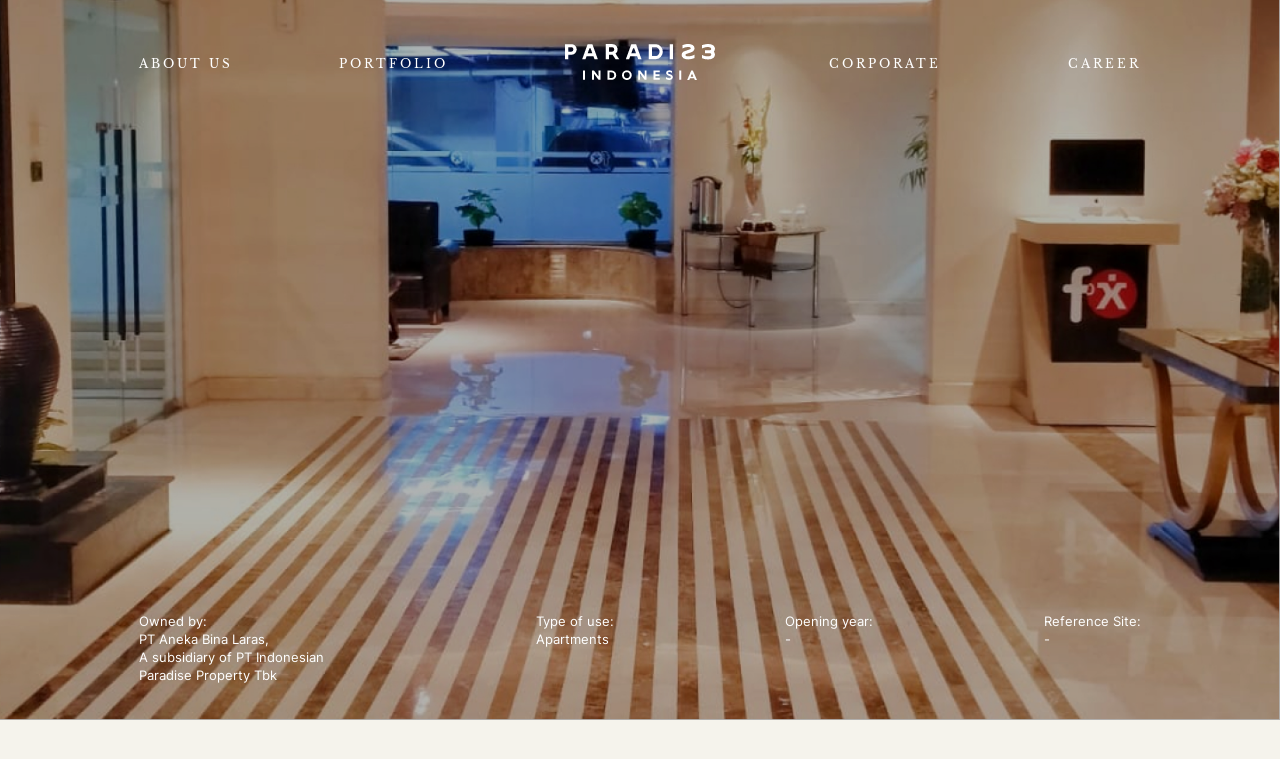

--- FILE ---
content_type: text/html; charset=UTF-8
request_url: https://paradiseindonesia.com/portfolio/detail/fx-residence/
body_size: 8296
content:
<!-- 
 
      >>              >>
     >>=>            >>=>
    >> >=>          >> >=>
   >=>  >=>        >=>  >=>
  >=====>>=>      >=====>>=>
 >=>      >=>    >=>      >=>
>=>        >=>  >=>        >=>

Made by: https://www.afteranother.com/
Email: design@afteranother.com
__
-->
<!DOCTYPE html>
<html class="sr" lang="en">

<head>
  <meta charset="utf-8" />
  <meta http-equiv="X-UA-Compatible" content="IE=9" />
  <meta http-equiv="Content-Type" content="text/html; charset=utf-8" />
  <meta name="viewport" content="width=device-width, initial-scale=1, user-scalable=no,minimal-ui" />

  <meta name='robots' content='index, follow, max-image-preview:large, max-snippet:-1, max-video-preview:-1' />
<link rel="alternate" hreflang="en" href="https://paradiseindonesia.com/portfolio/detail/fx-residence/" />
<link rel="alternate" hreflang="id" href="https://paradiseindonesia.com/id/portfolio/detail/fx-residence/" />
<link rel="alternate" hreflang="x-default" href="https://paradiseindonesia.com/portfolio/detail/fx-residence/" />

	<!-- This site is optimized with the Yoast SEO plugin v22.6 - https://yoast.com/wordpress/plugins/seo/ -->
	<link rel="canonical" href="https://paradiseindonesia.com/portfolio/detail/fx-residence/" />
	<meta property="og:locale" content="en_US" />
	<meta property="og:type" content="article" />
	<meta property="og:title" content="fX Residence - PT Indonesian Paradise Property Tbk" />
	<meta property="og:url" content="https://paradiseindonesia.com/portfolio/detail/fx-residence/" />
	<meta property="og:site_name" content="PT Indonesian Paradise Property Tbk" />
	<meta property="article:publisher" content="https://www.facebook.com/inppgroup/" />
	<meta property="article:modified_time" content="2023-07-11T03:01:54+00:00" />
	<meta property="og:image" content="https://paradiseindonesia.com/wp-content/uploads/2023/06/cover-26.jpg" />
	<meta property="og:image:width" content="1441" />
	<meta property="og:image:height" content="811" />
	<meta property="og:image:type" content="image/jpeg" />
	<meta name="twitter:card" content="summary_large_image" />
	<script type="application/ld+json" class="yoast-schema-graph">{"@context":"https://schema.org","@graph":[{"@type":"WebPage","@id":"https://paradiseindonesia.com/portfolio/detail/fx-residence/","url":"https://paradiseindonesia.com/portfolio/detail/fx-residence/","name":"fX Residence - PT Indonesian Paradise Property Tbk","isPartOf":{"@id":"https://paradiseindonesia.com/#website"},"primaryImageOfPage":{"@id":"https://paradiseindonesia.com/portfolio/detail/fx-residence/#primaryimage"},"image":{"@id":"https://paradiseindonesia.com/portfolio/detail/fx-residence/#primaryimage"},"thumbnailUrl":"https://paradiseindonesia.com/wp-content/uploads/2023/06/cover-26.jpg","datePublished":"2023-07-11T03:01:47+00:00","dateModified":"2023-07-11T03:01:54+00:00","breadcrumb":{"@id":"https://paradiseindonesia.com/portfolio/detail/fx-residence/#breadcrumb"},"inLanguage":"en-US","potentialAction":[{"@type":"ReadAction","target":["https://paradiseindonesia.com/portfolio/detail/fx-residence/"]}]},{"@type":"ImageObject","inLanguage":"en-US","@id":"https://paradiseindonesia.com/portfolio/detail/fx-residence/#primaryimage","url":"https://paradiseindonesia.com/wp-content/uploads/2023/06/cover-26.jpg","contentUrl":"https://paradiseindonesia.com/wp-content/uploads/2023/06/cover-26.jpg","width":1441,"height":811},{"@type":"BreadcrumbList","@id":"https://paradiseindonesia.com/portfolio/detail/fx-residence/#breadcrumb","itemListElement":[{"@type":"ListItem","position":1,"name":"Home","item":"https://paradiseindonesia.com/"},{"@type":"ListItem","position":2,"name":"Portfolio","item":"https://paradiseindonesia.com/id/portfolio/detail/"},{"@type":"ListItem","position":3,"name":"fX Residence"}]},{"@type":"WebSite","@id":"https://paradiseindonesia.com/#website","url":"https://paradiseindonesia.com/","name":"PT Indonesian Paradise Property Tbk","description":"We develop iconic lifestyle destinations in Indonesia’s greatest cities","publisher":{"@id":"https://paradiseindonesia.com/#organization"},"potentialAction":[{"@type":"SearchAction","target":{"@type":"EntryPoint","urlTemplate":"https://paradiseindonesia.com/?s={search_term_string}"},"query-input":"required name=search_term_string"}],"inLanguage":"en-US"},{"@type":"Organization","@id":"https://paradiseindonesia.com/#organization","name":"PT Indonesian Paradise Property Tbk","url":"https://paradiseindonesia.com/","logo":{"@type":"ImageObject","inLanguage":"en-US","@id":"https://paradiseindonesia.com/#/schema/logo/image/","url":"https://paradiseindonesia.com/wp-content/uploads/2023/06/paradise-indonesia-1.png","contentUrl":"https://paradiseindonesia.com/wp-content/uploads/2023/06/paradise-indonesia-1.png","width":400,"height":400,"caption":"PT Indonesian Paradise Property Tbk"},"image":{"@id":"https://paradiseindonesia.com/#/schema/logo/image/"},"sameAs":["https://www.facebook.com/inppgroup/","https://www.instagram.com/indonesian_paradise_property/","https://www.linkedin.com/company/pt.-indonesian-paradise-property-tbk/","https://www.youtube.com/channel/UCx5oX-fyPaDT5IpiN2UVuqA/featured"]}]}</script>
	<!-- / Yoast SEO plugin. -->


<link rel="alternate" title="oEmbed (JSON)" type="application/json+oembed" href="https://paradiseindonesia.com/wp-json/oembed/1.0/embed?url=https%3A%2F%2Fparadiseindonesia.com%2Fportfolio%2Fdetail%2Ffx-residence%2F" />
<link rel="alternate" title="oEmbed (XML)" type="text/xml+oembed" href="https://paradiseindonesia.com/wp-json/oembed/1.0/embed?url=https%3A%2F%2Fparadiseindonesia.com%2Fportfolio%2Fdetail%2Ffx-residence%2F&#038;format=xml" />
<style id='wp-img-auto-sizes-contain-inline-css' type='text/css'>
img:is([sizes=auto i],[sizes^="auto," i]){contain-intrinsic-size:3000px 1500px}
/*# sourceURL=wp-img-auto-sizes-contain-inline-css */
</style>
<style id='wp-emoji-styles-inline-css' type='text/css'>

	img.wp-smiley, img.emoji {
		display: inline !important;
		border: none !important;
		box-shadow: none !important;
		height: 1em !important;
		width: 1em !important;
		margin: 0 0.07em !important;
		vertical-align: -0.1em !important;
		background: none !important;
		padding: 0 !important;
	}
/*# sourceURL=wp-emoji-styles-inline-css */
</style>
<link rel='stylesheet' id='wp-block-library-css' href='https://paradiseindonesia.com/wp-includes/css/dist/block-library/style.min.css?ver=6.9' type='text/css' media='all' />
<style id='global-styles-inline-css' type='text/css'>
:root{--wp--preset--aspect-ratio--square: 1;--wp--preset--aspect-ratio--4-3: 4/3;--wp--preset--aspect-ratio--3-4: 3/4;--wp--preset--aspect-ratio--3-2: 3/2;--wp--preset--aspect-ratio--2-3: 2/3;--wp--preset--aspect-ratio--16-9: 16/9;--wp--preset--aspect-ratio--9-16: 9/16;--wp--preset--color--black: #000000;--wp--preset--color--cyan-bluish-gray: #abb8c3;--wp--preset--color--white: #ffffff;--wp--preset--color--pale-pink: #f78da7;--wp--preset--color--vivid-red: #cf2e2e;--wp--preset--color--luminous-vivid-orange: #ff6900;--wp--preset--color--luminous-vivid-amber: #fcb900;--wp--preset--color--light-green-cyan: #7bdcb5;--wp--preset--color--vivid-green-cyan: #00d084;--wp--preset--color--pale-cyan-blue: #8ed1fc;--wp--preset--color--vivid-cyan-blue: #0693e3;--wp--preset--color--vivid-purple: #9b51e0;--wp--preset--gradient--vivid-cyan-blue-to-vivid-purple: linear-gradient(135deg,rgb(6,147,227) 0%,rgb(155,81,224) 100%);--wp--preset--gradient--light-green-cyan-to-vivid-green-cyan: linear-gradient(135deg,rgb(122,220,180) 0%,rgb(0,208,130) 100%);--wp--preset--gradient--luminous-vivid-amber-to-luminous-vivid-orange: linear-gradient(135deg,rgb(252,185,0) 0%,rgb(255,105,0) 100%);--wp--preset--gradient--luminous-vivid-orange-to-vivid-red: linear-gradient(135deg,rgb(255,105,0) 0%,rgb(207,46,46) 100%);--wp--preset--gradient--very-light-gray-to-cyan-bluish-gray: linear-gradient(135deg,rgb(238,238,238) 0%,rgb(169,184,195) 100%);--wp--preset--gradient--cool-to-warm-spectrum: linear-gradient(135deg,rgb(74,234,220) 0%,rgb(151,120,209) 20%,rgb(207,42,186) 40%,rgb(238,44,130) 60%,rgb(251,105,98) 80%,rgb(254,248,76) 100%);--wp--preset--gradient--blush-light-purple: linear-gradient(135deg,rgb(255,206,236) 0%,rgb(152,150,240) 100%);--wp--preset--gradient--blush-bordeaux: linear-gradient(135deg,rgb(254,205,165) 0%,rgb(254,45,45) 50%,rgb(107,0,62) 100%);--wp--preset--gradient--luminous-dusk: linear-gradient(135deg,rgb(255,203,112) 0%,rgb(199,81,192) 50%,rgb(65,88,208) 100%);--wp--preset--gradient--pale-ocean: linear-gradient(135deg,rgb(255,245,203) 0%,rgb(182,227,212) 50%,rgb(51,167,181) 100%);--wp--preset--gradient--electric-grass: linear-gradient(135deg,rgb(202,248,128) 0%,rgb(113,206,126) 100%);--wp--preset--gradient--midnight: linear-gradient(135deg,rgb(2,3,129) 0%,rgb(40,116,252) 100%);--wp--preset--font-size--small: 13px;--wp--preset--font-size--medium: 20px;--wp--preset--font-size--large: 36px;--wp--preset--font-size--x-large: 42px;--wp--preset--spacing--20: 0.44rem;--wp--preset--spacing--30: 0.67rem;--wp--preset--spacing--40: 1rem;--wp--preset--spacing--50: 1.5rem;--wp--preset--spacing--60: 2.25rem;--wp--preset--spacing--70: 3.38rem;--wp--preset--spacing--80: 5.06rem;--wp--preset--shadow--natural: 6px 6px 9px rgba(0, 0, 0, 0.2);--wp--preset--shadow--deep: 12px 12px 50px rgba(0, 0, 0, 0.4);--wp--preset--shadow--sharp: 6px 6px 0px rgba(0, 0, 0, 0.2);--wp--preset--shadow--outlined: 6px 6px 0px -3px rgb(255, 255, 255), 6px 6px rgb(0, 0, 0);--wp--preset--shadow--crisp: 6px 6px 0px rgb(0, 0, 0);}:where(.is-layout-flex){gap: 0.5em;}:where(.is-layout-grid){gap: 0.5em;}body .is-layout-flex{display: flex;}.is-layout-flex{flex-wrap: wrap;align-items: center;}.is-layout-flex > :is(*, div){margin: 0;}body .is-layout-grid{display: grid;}.is-layout-grid > :is(*, div){margin: 0;}:where(.wp-block-columns.is-layout-flex){gap: 2em;}:where(.wp-block-columns.is-layout-grid){gap: 2em;}:where(.wp-block-post-template.is-layout-flex){gap: 1.25em;}:where(.wp-block-post-template.is-layout-grid){gap: 1.25em;}.has-black-color{color: var(--wp--preset--color--black) !important;}.has-cyan-bluish-gray-color{color: var(--wp--preset--color--cyan-bluish-gray) !important;}.has-white-color{color: var(--wp--preset--color--white) !important;}.has-pale-pink-color{color: var(--wp--preset--color--pale-pink) !important;}.has-vivid-red-color{color: var(--wp--preset--color--vivid-red) !important;}.has-luminous-vivid-orange-color{color: var(--wp--preset--color--luminous-vivid-orange) !important;}.has-luminous-vivid-amber-color{color: var(--wp--preset--color--luminous-vivid-amber) !important;}.has-light-green-cyan-color{color: var(--wp--preset--color--light-green-cyan) !important;}.has-vivid-green-cyan-color{color: var(--wp--preset--color--vivid-green-cyan) !important;}.has-pale-cyan-blue-color{color: var(--wp--preset--color--pale-cyan-blue) !important;}.has-vivid-cyan-blue-color{color: var(--wp--preset--color--vivid-cyan-blue) !important;}.has-vivid-purple-color{color: var(--wp--preset--color--vivid-purple) !important;}.has-black-background-color{background-color: var(--wp--preset--color--black) !important;}.has-cyan-bluish-gray-background-color{background-color: var(--wp--preset--color--cyan-bluish-gray) !important;}.has-white-background-color{background-color: var(--wp--preset--color--white) !important;}.has-pale-pink-background-color{background-color: var(--wp--preset--color--pale-pink) !important;}.has-vivid-red-background-color{background-color: var(--wp--preset--color--vivid-red) !important;}.has-luminous-vivid-orange-background-color{background-color: var(--wp--preset--color--luminous-vivid-orange) !important;}.has-luminous-vivid-amber-background-color{background-color: var(--wp--preset--color--luminous-vivid-amber) !important;}.has-light-green-cyan-background-color{background-color: var(--wp--preset--color--light-green-cyan) !important;}.has-vivid-green-cyan-background-color{background-color: var(--wp--preset--color--vivid-green-cyan) !important;}.has-pale-cyan-blue-background-color{background-color: var(--wp--preset--color--pale-cyan-blue) !important;}.has-vivid-cyan-blue-background-color{background-color: var(--wp--preset--color--vivid-cyan-blue) !important;}.has-vivid-purple-background-color{background-color: var(--wp--preset--color--vivid-purple) !important;}.has-black-border-color{border-color: var(--wp--preset--color--black) !important;}.has-cyan-bluish-gray-border-color{border-color: var(--wp--preset--color--cyan-bluish-gray) !important;}.has-white-border-color{border-color: var(--wp--preset--color--white) !important;}.has-pale-pink-border-color{border-color: var(--wp--preset--color--pale-pink) !important;}.has-vivid-red-border-color{border-color: var(--wp--preset--color--vivid-red) !important;}.has-luminous-vivid-orange-border-color{border-color: var(--wp--preset--color--luminous-vivid-orange) !important;}.has-luminous-vivid-amber-border-color{border-color: var(--wp--preset--color--luminous-vivid-amber) !important;}.has-light-green-cyan-border-color{border-color: var(--wp--preset--color--light-green-cyan) !important;}.has-vivid-green-cyan-border-color{border-color: var(--wp--preset--color--vivid-green-cyan) !important;}.has-pale-cyan-blue-border-color{border-color: var(--wp--preset--color--pale-cyan-blue) !important;}.has-vivid-cyan-blue-border-color{border-color: var(--wp--preset--color--vivid-cyan-blue) !important;}.has-vivid-purple-border-color{border-color: var(--wp--preset--color--vivid-purple) !important;}.has-vivid-cyan-blue-to-vivid-purple-gradient-background{background: var(--wp--preset--gradient--vivid-cyan-blue-to-vivid-purple) !important;}.has-light-green-cyan-to-vivid-green-cyan-gradient-background{background: var(--wp--preset--gradient--light-green-cyan-to-vivid-green-cyan) !important;}.has-luminous-vivid-amber-to-luminous-vivid-orange-gradient-background{background: var(--wp--preset--gradient--luminous-vivid-amber-to-luminous-vivid-orange) !important;}.has-luminous-vivid-orange-to-vivid-red-gradient-background{background: var(--wp--preset--gradient--luminous-vivid-orange-to-vivid-red) !important;}.has-very-light-gray-to-cyan-bluish-gray-gradient-background{background: var(--wp--preset--gradient--very-light-gray-to-cyan-bluish-gray) !important;}.has-cool-to-warm-spectrum-gradient-background{background: var(--wp--preset--gradient--cool-to-warm-spectrum) !important;}.has-blush-light-purple-gradient-background{background: var(--wp--preset--gradient--blush-light-purple) !important;}.has-blush-bordeaux-gradient-background{background: var(--wp--preset--gradient--blush-bordeaux) !important;}.has-luminous-dusk-gradient-background{background: var(--wp--preset--gradient--luminous-dusk) !important;}.has-pale-ocean-gradient-background{background: var(--wp--preset--gradient--pale-ocean) !important;}.has-electric-grass-gradient-background{background: var(--wp--preset--gradient--electric-grass) !important;}.has-midnight-gradient-background{background: var(--wp--preset--gradient--midnight) !important;}.has-small-font-size{font-size: var(--wp--preset--font-size--small) !important;}.has-medium-font-size{font-size: var(--wp--preset--font-size--medium) !important;}.has-large-font-size{font-size: var(--wp--preset--font-size--large) !important;}.has-x-large-font-size{font-size: var(--wp--preset--font-size--x-large) !important;}
/*# sourceURL=global-styles-inline-css */
</style>

<style id='classic-theme-styles-inline-css' type='text/css'>
/*! This file is auto-generated */
.wp-block-button__link{color:#fff;background-color:#32373c;border-radius:9999px;box-shadow:none;text-decoration:none;padding:calc(.667em + 2px) calc(1.333em + 2px);font-size:1.125em}.wp-block-file__button{background:#32373c;color:#fff;text-decoration:none}
/*# sourceURL=/wp-includes/css/classic-themes.min.css */
</style>
<link rel='stylesheet' id='wpml-blocks-css' href='https://paradiseindonesia.com/wp-content/plugins/sitepress-multilingual-cms/dist/css/blocks/styles.css?ver=4.6.4' type='text/css' media='all' />
<link rel='stylesheet' id='contact-form-7-css' href='https://paradiseindonesia.com/wp-content/plugins/contact-form-7/includes/css/styles.css?ver=5.8' type='text/css' media='all' />
<script type="text/javascript" src="https://paradiseindonesia.com/wp-includes/js/jquery/jquery.min.js?ver=3.7.1" id="jquery-core-js"></script>
<script type="text/javascript" src="https://paradiseindonesia.com/wp-includes/js/jquery/jquery-migrate.min.js?ver=3.4.1" id="jquery-migrate-js"></script>
<script type="text/javascript" id="wpml-cookie-js-extra">
/* <![CDATA[ */
var wpml_cookies = {"wp-wpml_current_language":{"value":"en","expires":1,"path":"/"}};
var wpml_cookies = {"wp-wpml_current_language":{"value":"en","expires":1,"path":"/"}};
//# sourceURL=wpml-cookie-js-extra
/* ]]> */
</script>
<script type="text/javascript" src="https://paradiseindonesia.com/wp-content/plugins/sitepress-multilingual-cms/res/js/cookies/language-cookie.js?ver=4.6.4" id="wpml-cookie-js"></script>
<link rel="https://api.w.org/" href="https://paradiseindonesia.com/wp-json/" /><link rel="alternate" title="JSON" type="application/json" href="https://paradiseindonesia.com/wp-json/wp/v2/portfolio/442" /><link rel="EditURI" type="application/rsd+xml" title="RSD" href="https://paradiseindonesia.com/xmlrpc.php?rsd" />
<link rel='shortlink' href='https://paradiseindonesia.com/?p=442' />
<meta name="generator" content="WPML ver:4.6.4 stt:1,25;" />
<link rel="icon" href="https://paradiseindonesia.com/wp-content/uploads/2023/08/cropped-Favicon-Paradise-GOOGLE-SEARCH-32x32.jpg" sizes="32x32" />
<link rel="icon" href="https://paradiseindonesia.com/wp-content/uploads/2023/08/cropped-Favicon-Paradise-GOOGLE-SEARCH-192x192.jpg" sizes="192x192" />
<link rel="apple-touch-icon" href="https://paradiseindonesia.com/wp-content/uploads/2023/08/cropped-Favicon-Paradise-GOOGLE-SEARCH-180x180.jpg" />
<meta name="msapplication-TileImage" content="https://paradiseindonesia.com/wp-content/uploads/2023/08/cropped-Favicon-Paradise-GOOGLE-SEARCH-270x270.jpg" />
		<style type="text/css" id="wp-custom-css">
			.otgs-development-site-front-end {
	display: none;
}

.grecaptcha-badge {
	opacity:0;
	visibility: hidden;
}

@media only screen and (max-width: 991.98px) {
.banner--txt .banner__bg {
	    position: absolute;
    top: 0;
    left: 0;
    width: 100%;
    height: 100%;
    padding-bottom: 0;
}
}

.header__sub-nav {
	display: none;
}		</style>
		
  <!-- primary information-->
      <title>fX Residence - PT Indonesian Paradise Property Tbk</title>
    <meta name="description" content="We develop iconic lifestyle destinations in Indonesia’s greatest cities" />
  <meta name="keywords" content="PT Indonesian Paradise Property Tbk, paradiseindonesia, paradise" />

  <!-- ie fix for html5 tags--><!--[if lt IE 9]><script src='http://html5shiv.googlecode.com/svn/trunk/html5.js'></script><![endif]-->

  <!-- author-->
  <meta name="author" content="PT Indonesian Paradise Property Tbk" />
  <meta name="copyright" content="Copyright &copy; 2023. PT Indonesian Paradise Property Tbk. All Rights Reserved." />

  <!-- ============ icon ============--><!-- web favicon-->
  <link rel="shortcut icon" href="https://paradiseindonesia.com/wp-content/themes/paradise/assets/img/homescreen/favicon.ico?1" />
  <link rel="preload" as="font" href="https://paradiseindonesia.com/wp-content/themes/paradise/assets/fonts/Inter-Regular.woff2" type="font/woff2" crossorigin="anonymous" />
  <link rel="preload" as="font" href="https://paradiseindonesia.com/wp-content/themes/paradise/assets/fonts/Inter-Regular.woff" type="font/woff" crossorigin="anonymous" />

  <!-- android add to home screen-->
  <link rel="manifest" href="https://paradiseindonesia.com/wp-content/themes/paradise/assets/js/data/manifest.json" />
  <meta name="application-name" content="PT Indonesian Paradise Property Tbk" />
  <meta name="mobile-web-app-capable" content="yes" />
  <meta name="theme-color" content="#98804e" />
  <link rel="icon" type="image/png" sizes="16x16" href="https://paradiseindonesia.com/wp-content/themes/paradise/assets/img/homescreen/favicon-16x16.png" />
  <link rel="icon" type="image/png" sizes="32x32" href="https://paradiseindonesia.com/wp-content/themes/paradise/assets/img/homescreen/favicon-32x32.png" />
  <link rel="icon" type="image/png" sizes="96x96" href="https://paradiseindonesia.com/wp-content/themes/paradise/assets/img/homescreen/favicon-96x96.png" />
  <link rel="icon" type="image/png" sizes="144x144" href="https://paradiseindonesia.com/wp-content/themes/paradise/assets/img/homescreen/android-icon-144x144.png" />
  <link rel="icon" type="image/png" sizes="192x192" href="https://paradiseindonesia.com/wp-content/themes/paradise/assets/img/homescreen/android-icon-192x192.png" />

  <!-- windows microsoft-->
  <meta name="msapplication-TileColor" content="#98804e" />
  <meta name="msapplication-TileImage" content="https://paradiseindonesia.com/wp-content/themes/paradise/assets/img/homescreen/ms-icon-144x144.png" />

  <!-- apple add to home screen-->
  <meta name="apple-mobile-web-app-title" content="PT Indonesian Paradise Property Tbk" />
  <meta name="apple-mobile-web-app-capable" content="yes" />
  <meta name="apple-mobile-web-app-status-bar-style" content="#98804e" />
  <link rel="apple-touch-icon" href="https://paradiseindonesia.com/wp-content/themes/paradise/assets/img/homescreen/apple-icon.png" />
  <link rel="apple-touch-icon" sizes="57x57" href="https://paradiseindonesia.com/wp-content/themes/paradise/assets/img/homescreen/apple-icon-57x57.png" />
  <link rel="apple-touch-icon" sizes="60x60" href="https://paradiseindonesia.com/wp-content/themes/paradise/assets/img/homescreen/apple-icon-60x60.png" />
  <link rel="apple-touch-icon" sizes="72x72" href="https://paradiseindonesia.com/wp-content/themes/paradise/assets/img/homescreen/apple-icon-72x72.png" />
  <link rel="apple-touch-icon" sizes="76x76" href="https://paradiseindonesia.com/wp-content/themes/paradise/assets/img/homescreen/apple-icon-76x76.png" />
  <link rel="apple-touch-icon" sizes="114x114" href="https://paradiseindonesia.com/wp-content/themes/paradise/assets/img/homescreen/apple-icon-114x114.png" />
  <link rel="apple-touch-icon" sizes="120x120" href="https://paradiseindonesia.com/wp-content/themes/paradise/assets/img/homescreen/apple-icon-120x120.png" />
  <link rel="apple-touch-icon" sizes="144x144" href="https://paradiseindonesia.com/wp-content/themes/paradise/assets/img/homescreen/apple-icon-144x144.png" />
  <link rel="apple-touch-icon" sizes="152x152" href="https://paradiseindonesia.com/wp-content/themes/paradise/assets/img/homescreen/apple-icon-152x152.png" />
  <link rel="apple-touch-icon" sizes="180x180" href="https://paradiseindonesia.com/wp-content/themes/paradise/assets/img/homescreen/apple-icon-180x180.png" />
  <link rel="apple-touch-startup-image" href="https://paradiseindonesia.com/wp-content/themes/paradise/assets/img/homescreen/apple-icon.png" />

  <!-- style-->
  <link rel="stylesheet" href="https://paradiseindonesia.com/wp-content/themes/paradise/assets/css/app.min.css?5" />
  
  <!-- Global site tag (gtag.js) - Google Analytics -->
  <script async="" src="https://www.googletagmanager.com/gtag/js?id=G-BMKJC16WT9"></script>
  <script>
    window.dataLayer = window.dataLayer || [];
    function gtag(){dataLayer.push(arguments);}
    gtag('js', new Date());
    gtag('config', 'G-BMKJC16WT9');
  </script>

</head>

<body class="wp-singular portfolio-template-default single single-portfolio postid-442 wp-theme-paradise hold-transition">

  <!--header-->
<header class="header">
  
<!--header-top-->
<div class="header-top">
  <div class="container">
    <div class="header-top__inner">
      <div class="header-top__lang">
                  <h6 class="header-top__lang__ttl">LANGUAGE</h6>
                <div class="header-top__lang__list"><div class="header-top__lang__item"><a class="header-top__link" href="https://paradiseindonesia.com/id/portfolio/detail/fx-residence/">ID</a></div><div class="header-top__lang__item header-top__lang__item--active"><span class="header-top__link" href="https://paradiseindonesia.com/portfolio/detail/fx-residence/">EN</span></div></div>      </div>
      <div class="header-top__list">
                  <div class="header-top__item">
            <a class="header-top__link" href="https://paradiseindonesia.com/contact-us">CONTACT US</a>
          </div>
              </div>
    </div>
  </div>
</div>
<!--/.header-top-->  <div class="container">
    <div class="header__inner">
      <button class="burger-menu js-burger-menu">
        <span class="burger-menu__bar"></span>
        <span class="burger-menu__bar"></span>
      </button>
              <a class="header__logo" href="https://paradiseindonesia.com">
          <img class="header__logo__el" src="https://paradiseindonesia.com/wp-content/themes/paradise/assets/img/logo/paradise-indonesia.svg" alt="Paradise Indonesia" />
        </a>
            <div class="header__content">
        <div class="header__top">
                      <a class="header__top__logo" href="https://paradiseindonesia.com">
              <img class="header__top__logo__el" src="https://paradiseindonesia.com/wp-content/themes/paradise/assets/img/logo/paradise-indonesia.svg" alt="Paradise Indonesia" />
            </a>
                    <button class="header__close btn js-close-menu">
            <img class="header__close__el" src="https://paradiseindonesia.com/wp-content/themes/paradise/assets/img/icons/close.svg" alt="close" />
          </button>
        </div>
        
<ul class="header__nav js-header-nav">
  <li class="header__item header__item--jump">
          <a class="header__link" href="https://paradiseindonesia.com/#about-us">ABOUT US</a>
      </li>
  <li class="header__item header__item--left">
    <a class="header__link" href="https://paradiseindonesia.com/portfolio">PORTFOLIO</a>
  </li>
  <li class="header__item header__item--logo">
    <a class="header__link" href="https://paradiseindonesia.com">
      <img src="https://paradiseindonesia.com/wp-content/themes/paradise/assets/img/logo/paradise-indonesia.svg" alt="Paradise Indonesia" />
    </a>
  </li>
  <li class="header__item header__item--sub header__item--right">
    <a class="header__link" href="https://paradiseindonesia.com/corporate">CORPORATE</a>
    <ul class="header__sub-nav">
      <li class="header__sub-nav__item">
        <a class="header__sub-nav__link" href="https://paradiseindonesia.com/corporate/management-team">Management Team</a>
      </li>
      <li class="header__sub-nav__item">
        <a class="header__sub-nav__link" href="https://paradiseindonesia.com/corporate/investor-relations">Investor Relations</a>
      </li>
      <li class="header__sub-nav__item">
        <a class="header__sub-nav__link" href="https://paradiseindonesia.com/corporate/press-release">Press Release</a>
      </li>
      <li class="header__sub-nav__item">
        <a class="header__sub-nav__link" href="https://paradiseindonesia.com/corporate/general-meeting-of-shareholders">General Meeting of Shareholders</a>
      </li>
      <li class="header__sub-nav__item">
        <a class="header__sub-nav__link" href="https://paradiseindonesia.com/corporate/corporate-document">Corporate Document</a>
      </li>
      <li class="header__sub-nav__item">
        <a class="header__sub-nav__link" href="https://paradiseindonesia.com/corporate/news">News</a>
      </li>
      <li class="header__sub-nav__item">
        <a class="header__sub-nav__link" href="https://paradiseindonesia.com/corporate/events">Events</a>
      </li>
      <li class="header__sub-nav__item">
        <a class="header__sub-nav__link" href="https://paradiseindonesia.com/corporate/csr">CSR</a>
      </li>
    </ul>
  </li>
  <li class="header__item header__item--right">
    <a class="header__link" href="https://paradiseindonesia.com/career">CAREER</a>
  </li>
  <li class="header__item header__item--mobile">
    <a class="header__link" href="https://paradiseindonesia.com/contact-us">CONTACT US</a>
  </li>
</ul>      </div>
    </div>
  </div>
</header>
<!--/.header-->
<!--main-site-->
<main class="main-site main-site--hide js-main-site">
  <!--banner-->
  <section class="banner banner--info">
    <div class="banner__bg">
      <h1 class="banner__ttl">fX Residence</h1>
      <img
        class="banner__bg__el"
        src="https://paradiseindonesia.com/wp-content/uploads/2023/06/cover-26.jpg"
      />
      <button class="banner__arrow btn btn--arrow js-banner-arrow">
        <i class="fi fi-arrow-down"></i>
      </button>
    </div>
    <div class="banner__list">
      <div class="banner__item">
        <h6 class="banner__info">
                      <span>Owned by:</span> 
          
                      PT Aneka Bina Laras, <SPAN> A subsidiary of PT Indonesian Paradise Property Tbk </SPAN>                  </h6>
      </div>
      <div class="banner__item">
        <h6 class="banner__info">
                                <span>Type of use:</span> Apartments                  </h6>
      </div>
      <div class="banner__item">
        <h6 class="banner__info">
                      <span>Opening year:</span> 
          
                      -
                  </h6>
      </div>
      <div class="banner__item">
        <h6 class="banner__info">
                      <span>Reference Site:</span> 
          
                      -
                  </h6>
      </div>
    </div>
  </section>
  <!--/.banner-->

      <!--gallery-->
    <section class="gallery gallery--1">
      <div class="container">
        <h5 class="gallery__ttl paradise-headline animate">Gallery</h5>
        <div class="gallery__list js-gallery-list animate">
                      <!--gallery-item-->
            <div class="gallery__item">
              <div class="gallery__box">
                <div class="gallery__img">
                  <img
                    class="gallery__img__el"
                    src="https://paradiseindonesia.com/wp-content/uploads/2023/06/77.jpg"
                    alt=""
                  />
                </div>
              </div>
                          </div>
            <!--/.gallery-item-->
                      <!--gallery-item-->
            <div class="gallery__item">
              <div class="gallery__box">
                <div class="gallery__img">
                  <img
                    class="gallery__img__el"
                    src="https://paradiseindonesia.com/wp-content/uploads/2023/06/80.jpg"
                    alt=""
                  />
                </div>
              </div>
                          </div>
            <!--/.gallery-item-->
                  </div>
      </div>
    </section>
    <!--/.gallery-->
  
</main>
<!--/.main-site-->

  <!--footer-->
<footer class="footer">
  <div class="container">
    <div class="footer__inner">
      <div class="footer__menu">
        <ul class="footer__nav">
                      <li class="footer__nav__item">
                              <a class="footer__nav__link" href="https://paradiseindonesia.com/#about-us">about us</a>
                          </li>
            <li class="footer__nav__item">
              <a class="footer__nav__link" href="https://paradiseindonesia.com/corporate">corporate</a>
            </li>
            <li class="footer__nav__item">
              <a class="footer__nav__link" href="https://paradiseindonesia.com/contact-us">contact us</a>
            </li>
            <li class="footer__nav__item">
              <a class="footer__nav__link" href="https://paradiseindonesia.com/portfolio">portfolio</a>
            </li>
            <li class="footer__nav__item">
              <a class="footer__nav__link" href="https://paradiseindonesia.com/career">career</a>
            </li>
                    <li class="footer__nav__item footer__nav__icons">
            <a class="footer__nav__link" href="https://www.instagram.com/indonesian_paradise_property/?hl=en" target="_blank">
              <i class="fi fi-ig"></i>
            </a>
            <a class="footer__nav__link" href="mailto:info@paradiseindonesia.com" target="_blank">
              <i class="fi fi-main"></i>
            </a>
          </li>
        </ul>
      </div>
              <p class="footer__copyright">Copyright © 2023. PT Indonesian Paradise Property Tbk. All Rights Reserved.</p>
          </div>
  </div>
</footer>
<!--/.footer-->
  <!-- script-->
   
  <script src="https://paradiseindonesia.com/wp-content/themes/paradise/assets/js/vendor.min.js"></script>
  <script src="https://paradiseindonesia.com/wp-content/themes/paradise/assets/js/app.min.js"></script>

  <script type="speculationrules">
{"prefetch":[{"source":"document","where":{"and":[{"href_matches":"/*"},{"not":{"href_matches":["/wp-*.php","/wp-admin/*","/wp-content/uploads/*","/wp-content/*","/wp-content/plugins/*","/wp-content/themes/paradise/*","/*\\?(.+)"]}},{"not":{"selector_matches":"a[rel~=\"nofollow\"]"}},{"not":{"selector_matches":".no-prefetch, .no-prefetch a"}}]},"eagerness":"conservative"}]}
</script>
<script type="text/javascript" src="https://paradiseindonesia.com/wp-content/plugins/contact-form-7/includes/swv/js/index.js?ver=5.8" id="swv-js"></script>
<script type="text/javascript" id="contact-form-7-js-extra">
/* <![CDATA[ */
var wpcf7 = {"api":{"root":"https://paradiseindonesia.com/wp-json/","namespace":"contact-form-7/v1"},"cached":"1"};
//# sourceURL=contact-form-7-js-extra
/* ]]> */
</script>
<script type="text/javascript" src="https://paradiseindonesia.com/wp-content/plugins/contact-form-7/includes/js/index.js?ver=5.8" id="contact-form-7-js"></script>
<script type="text/javascript" src="https://www.google.com/recaptcha/api.js?render=6LcaMkAnAAAAAMbt6SCm4gbOuJ-kmQQR4v-qRBOZ&amp;ver=3.0" id="google-recaptcha-js"></script>
<script type="text/javascript" src="https://paradiseindonesia.com/wp-includes/js/dist/vendor/wp-polyfill.min.js?ver=3.15.0" id="wp-polyfill-js"></script>
<script type="text/javascript" id="wpcf7-recaptcha-js-extra">
/* <![CDATA[ */
var wpcf7_recaptcha = {"sitekey":"6LcaMkAnAAAAAMbt6SCm4gbOuJ-kmQQR4v-qRBOZ","actions":{"homepage":"homepage","contactform":"contactform"}};
//# sourceURL=wpcf7-recaptcha-js-extra
/* ]]> */
</script>
<script type="text/javascript" src="https://paradiseindonesia.com/wp-content/plugins/contact-form-7/modules/recaptcha/index.js?ver=5.8" id="wpcf7-recaptcha-js"></script>
<script id="wp-emoji-settings" type="application/json">
{"baseUrl":"https://s.w.org/images/core/emoji/17.0.2/72x72/","ext":".png","svgUrl":"https://s.w.org/images/core/emoji/17.0.2/svg/","svgExt":".svg","source":{"concatemoji":"https://paradiseindonesia.com/wp-includes/js/wp-emoji-release.min.js?ver=6.9"}}
</script>
<script type="module">
/* <![CDATA[ */
/*! This file is auto-generated */
const a=JSON.parse(document.getElementById("wp-emoji-settings").textContent),o=(window._wpemojiSettings=a,"wpEmojiSettingsSupports"),s=["flag","emoji"];function i(e){try{var t={supportTests:e,timestamp:(new Date).valueOf()};sessionStorage.setItem(o,JSON.stringify(t))}catch(e){}}function c(e,t,n){e.clearRect(0,0,e.canvas.width,e.canvas.height),e.fillText(t,0,0);t=new Uint32Array(e.getImageData(0,0,e.canvas.width,e.canvas.height).data);e.clearRect(0,0,e.canvas.width,e.canvas.height),e.fillText(n,0,0);const a=new Uint32Array(e.getImageData(0,0,e.canvas.width,e.canvas.height).data);return t.every((e,t)=>e===a[t])}function p(e,t){e.clearRect(0,0,e.canvas.width,e.canvas.height),e.fillText(t,0,0);var n=e.getImageData(16,16,1,1);for(let e=0;e<n.data.length;e++)if(0!==n.data[e])return!1;return!0}function u(e,t,n,a){switch(t){case"flag":return n(e,"\ud83c\udff3\ufe0f\u200d\u26a7\ufe0f","\ud83c\udff3\ufe0f\u200b\u26a7\ufe0f")?!1:!n(e,"\ud83c\udde8\ud83c\uddf6","\ud83c\udde8\u200b\ud83c\uddf6")&&!n(e,"\ud83c\udff4\udb40\udc67\udb40\udc62\udb40\udc65\udb40\udc6e\udb40\udc67\udb40\udc7f","\ud83c\udff4\u200b\udb40\udc67\u200b\udb40\udc62\u200b\udb40\udc65\u200b\udb40\udc6e\u200b\udb40\udc67\u200b\udb40\udc7f");case"emoji":return!a(e,"\ud83e\u1fac8")}return!1}function f(e,t,n,a){let r;const o=(r="undefined"!=typeof WorkerGlobalScope&&self instanceof WorkerGlobalScope?new OffscreenCanvas(300,150):document.createElement("canvas")).getContext("2d",{willReadFrequently:!0}),s=(o.textBaseline="top",o.font="600 32px Arial",{});return e.forEach(e=>{s[e]=t(o,e,n,a)}),s}function r(e){var t=document.createElement("script");t.src=e,t.defer=!0,document.head.appendChild(t)}a.supports={everything:!0,everythingExceptFlag:!0},new Promise(t=>{let n=function(){try{var e=JSON.parse(sessionStorage.getItem(o));if("object"==typeof e&&"number"==typeof e.timestamp&&(new Date).valueOf()<e.timestamp+604800&&"object"==typeof e.supportTests)return e.supportTests}catch(e){}return null}();if(!n){if("undefined"!=typeof Worker&&"undefined"!=typeof OffscreenCanvas&&"undefined"!=typeof URL&&URL.createObjectURL&&"undefined"!=typeof Blob)try{var e="postMessage("+f.toString()+"("+[JSON.stringify(s),u.toString(),c.toString(),p.toString()].join(",")+"));",a=new Blob([e],{type:"text/javascript"});const r=new Worker(URL.createObjectURL(a),{name:"wpTestEmojiSupports"});return void(r.onmessage=e=>{i(n=e.data),r.terminate(),t(n)})}catch(e){}i(n=f(s,u,c,p))}t(n)}).then(e=>{for(const n in e)a.supports[n]=e[n],a.supports.everything=a.supports.everything&&a.supports[n],"flag"!==n&&(a.supports.everythingExceptFlag=a.supports.everythingExceptFlag&&a.supports[n]);var t;a.supports.everythingExceptFlag=a.supports.everythingExceptFlag&&!a.supports.flag,a.supports.everything||((t=a.source||{}).concatemoji?r(t.concatemoji):t.wpemoji&&t.twemoji&&(r(t.twemoji),r(t.wpemoji)))});
//# sourceURL=https://paradiseindonesia.com/wp-includes/js/wp-emoji-loader.min.js
/* ]]> */
</script>

</body>

</html>

<!--
Performance optimized by W3 Total Cache. Learn more: https://www.boldgrid.com/w3-total-cache/


Served from: paradiseindonesia.com @ 2026-01-19 22:30:30 by W3 Total Cache
-->

--- FILE ---
content_type: text/html; charset=utf-8
request_url: https://www.google.com/recaptcha/api2/anchor?ar=1&k=6LcaMkAnAAAAAMbt6SCm4gbOuJ-kmQQR4v-qRBOZ&co=aHR0cHM6Ly9wYXJhZGlzZWluZG9uZXNpYS5jb206NDQz&hl=en&v=PoyoqOPhxBO7pBk68S4YbpHZ&size=invisible&anchor-ms=20000&execute-ms=30000&cb=gclovx2epbui
body_size: 48695
content:
<!DOCTYPE HTML><html dir="ltr" lang="en"><head><meta http-equiv="Content-Type" content="text/html; charset=UTF-8">
<meta http-equiv="X-UA-Compatible" content="IE=edge">
<title>reCAPTCHA</title>
<style type="text/css">
/* cyrillic-ext */
@font-face {
  font-family: 'Roboto';
  font-style: normal;
  font-weight: 400;
  font-stretch: 100%;
  src: url(//fonts.gstatic.com/s/roboto/v48/KFO7CnqEu92Fr1ME7kSn66aGLdTylUAMa3GUBHMdazTgWw.woff2) format('woff2');
  unicode-range: U+0460-052F, U+1C80-1C8A, U+20B4, U+2DE0-2DFF, U+A640-A69F, U+FE2E-FE2F;
}
/* cyrillic */
@font-face {
  font-family: 'Roboto';
  font-style: normal;
  font-weight: 400;
  font-stretch: 100%;
  src: url(//fonts.gstatic.com/s/roboto/v48/KFO7CnqEu92Fr1ME7kSn66aGLdTylUAMa3iUBHMdazTgWw.woff2) format('woff2');
  unicode-range: U+0301, U+0400-045F, U+0490-0491, U+04B0-04B1, U+2116;
}
/* greek-ext */
@font-face {
  font-family: 'Roboto';
  font-style: normal;
  font-weight: 400;
  font-stretch: 100%;
  src: url(//fonts.gstatic.com/s/roboto/v48/KFO7CnqEu92Fr1ME7kSn66aGLdTylUAMa3CUBHMdazTgWw.woff2) format('woff2');
  unicode-range: U+1F00-1FFF;
}
/* greek */
@font-face {
  font-family: 'Roboto';
  font-style: normal;
  font-weight: 400;
  font-stretch: 100%;
  src: url(//fonts.gstatic.com/s/roboto/v48/KFO7CnqEu92Fr1ME7kSn66aGLdTylUAMa3-UBHMdazTgWw.woff2) format('woff2');
  unicode-range: U+0370-0377, U+037A-037F, U+0384-038A, U+038C, U+038E-03A1, U+03A3-03FF;
}
/* math */
@font-face {
  font-family: 'Roboto';
  font-style: normal;
  font-weight: 400;
  font-stretch: 100%;
  src: url(//fonts.gstatic.com/s/roboto/v48/KFO7CnqEu92Fr1ME7kSn66aGLdTylUAMawCUBHMdazTgWw.woff2) format('woff2');
  unicode-range: U+0302-0303, U+0305, U+0307-0308, U+0310, U+0312, U+0315, U+031A, U+0326-0327, U+032C, U+032F-0330, U+0332-0333, U+0338, U+033A, U+0346, U+034D, U+0391-03A1, U+03A3-03A9, U+03B1-03C9, U+03D1, U+03D5-03D6, U+03F0-03F1, U+03F4-03F5, U+2016-2017, U+2034-2038, U+203C, U+2040, U+2043, U+2047, U+2050, U+2057, U+205F, U+2070-2071, U+2074-208E, U+2090-209C, U+20D0-20DC, U+20E1, U+20E5-20EF, U+2100-2112, U+2114-2115, U+2117-2121, U+2123-214F, U+2190, U+2192, U+2194-21AE, U+21B0-21E5, U+21F1-21F2, U+21F4-2211, U+2213-2214, U+2216-22FF, U+2308-230B, U+2310, U+2319, U+231C-2321, U+2336-237A, U+237C, U+2395, U+239B-23B7, U+23D0, U+23DC-23E1, U+2474-2475, U+25AF, U+25B3, U+25B7, U+25BD, U+25C1, U+25CA, U+25CC, U+25FB, U+266D-266F, U+27C0-27FF, U+2900-2AFF, U+2B0E-2B11, U+2B30-2B4C, U+2BFE, U+3030, U+FF5B, U+FF5D, U+1D400-1D7FF, U+1EE00-1EEFF;
}
/* symbols */
@font-face {
  font-family: 'Roboto';
  font-style: normal;
  font-weight: 400;
  font-stretch: 100%;
  src: url(//fonts.gstatic.com/s/roboto/v48/KFO7CnqEu92Fr1ME7kSn66aGLdTylUAMaxKUBHMdazTgWw.woff2) format('woff2');
  unicode-range: U+0001-000C, U+000E-001F, U+007F-009F, U+20DD-20E0, U+20E2-20E4, U+2150-218F, U+2190, U+2192, U+2194-2199, U+21AF, U+21E6-21F0, U+21F3, U+2218-2219, U+2299, U+22C4-22C6, U+2300-243F, U+2440-244A, U+2460-24FF, U+25A0-27BF, U+2800-28FF, U+2921-2922, U+2981, U+29BF, U+29EB, U+2B00-2BFF, U+4DC0-4DFF, U+FFF9-FFFB, U+10140-1018E, U+10190-1019C, U+101A0, U+101D0-101FD, U+102E0-102FB, U+10E60-10E7E, U+1D2C0-1D2D3, U+1D2E0-1D37F, U+1F000-1F0FF, U+1F100-1F1AD, U+1F1E6-1F1FF, U+1F30D-1F30F, U+1F315, U+1F31C, U+1F31E, U+1F320-1F32C, U+1F336, U+1F378, U+1F37D, U+1F382, U+1F393-1F39F, U+1F3A7-1F3A8, U+1F3AC-1F3AF, U+1F3C2, U+1F3C4-1F3C6, U+1F3CA-1F3CE, U+1F3D4-1F3E0, U+1F3ED, U+1F3F1-1F3F3, U+1F3F5-1F3F7, U+1F408, U+1F415, U+1F41F, U+1F426, U+1F43F, U+1F441-1F442, U+1F444, U+1F446-1F449, U+1F44C-1F44E, U+1F453, U+1F46A, U+1F47D, U+1F4A3, U+1F4B0, U+1F4B3, U+1F4B9, U+1F4BB, U+1F4BF, U+1F4C8-1F4CB, U+1F4D6, U+1F4DA, U+1F4DF, U+1F4E3-1F4E6, U+1F4EA-1F4ED, U+1F4F7, U+1F4F9-1F4FB, U+1F4FD-1F4FE, U+1F503, U+1F507-1F50B, U+1F50D, U+1F512-1F513, U+1F53E-1F54A, U+1F54F-1F5FA, U+1F610, U+1F650-1F67F, U+1F687, U+1F68D, U+1F691, U+1F694, U+1F698, U+1F6AD, U+1F6B2, U+1F6B9-1F6BA, U+1F6BC, U+1F6C6-1F6CF, U+1F6D3-1F6D7, U+1F6E0-1F6EA, U+1F6F0-1F6F3, U+1F6F7-1F6FC, U+1F700-1F7FF, U+1F800-1F80B, U+1F810-1F847, U+1F850-1F859, U+1F860-1F887, U+1F890-1F8AD, U+1F8B0-1F8BB, U+1F8C0-1F8C1, U+1F900-1F90B, U+1F93B, U+1F946, U+1F984, U+1F996, U+1F9E9, U+1FA00-1FA6F, U+1FA70-1FA7C, U+1FA80-1FA89, U+1FA8F-1FAC6, U+1FACE-1FADC, U+1FADF-1FAE9, U+1FAF0-1FAF8, U+1FB00-1FBFF;
}
/* vietnamese */
@font-face {
  font-family: 'Roboto';
  font-style: normal;
  font-weight: 400;
  font-stretch: 100%;
  src: url(//fonts.gstatic.com/s/roboto/v48/KFO7CnqEu92Fr1ME7kSn66aGLdTylUAMa3OUBHMdazTgWw.woff2) format('woff2');
  unicode-range: U+0102-0103, U+0110-0111, U+0128-0129, U+0168-0169, U+01A0-01A1, U+01AF-01B0, U+0300-0301, U+0303-0304, U+0308-0309, U+0323, U+0329, U+1EA0-1EF9, U+20AB;
}
/* latin-ext */
@font-face {
  font-family: 'Roboto';
  font-style: normal;
  font-weight: 400;
  font-stretch: 100%;
  src: url(//fonts.gstatic.com/s/roboto/v48/KFO7CnqEu92Fr1ME7kSn66aGLdTylUAMa3KUBHMdazTgWw.woff2) format('woff2');
  unicode-range: U+0100-02BA, U+02BD-02C5, U+02C7-02CC, U+02CE-02D7, U+02DD-02FF, U+0304, U+0308, U+0329, U+1D00-1DBF, U+1E00-1E9F, U+1EF2-1EFF, U+2020, U+20A0-20AB, U+20AD-20C0, U+2113, U+2C60-2C7F, U+A720-A7FF;
}
/* latin */
@font-face {
  font-family: 'Roboto';
  font-style: normal;
  font-weight: 400;
  font-stretch: 100%;
  src: url(//fonts.gstatic.com/s/roboto/v48/KFO7CnqEu92Fr1ME7kSn66aGLdTylUAMa3yUBHMdazQ.woff2) format('woff2');
  unicode-range: U+0000-00FF, U+0131, U+0152-0153, U+02BB-02BC, U+02C6, U+02DA, U+02DC, U+0304, U+0308, U+0329, U+2000-206F, U+20AC, U+2122, U+2191, U+2193, U+2212, U+2215, U+FEFF, U+FFFD;
}
/* cyrillic-ext */
@font-face {
  font-family: 'Roboto';
  font-style: normal;
  font-weight: 500;
  font-stretch: 100%;
  src: url(//fonts.gstatic.com/s/roboto/v48/KFO7CnqEu92Fr1ME7kSn66aGLdTylUAMa3GUBHMdazTgWw.woff2) format('woff2');
  unicode-range: U+0460-052F, U+1C80-1C8A, U+20B4, U+2DE0-2DFF, U+A640-A69F, U+FE2E-FE2F;
}
/* cyrillic */
@font-face {
  font-family: 'Roboto';
  font-style: normal;
  font-weight: 500;
  font-stretch: 100%;
  src: url(//fonts.gstatic.com/s/roboto/v48/KFO7CnqEu92Fr1ME7kSn66aGLdTylUAMa3iUBHMdazTgWw.woff2) format('woff2');
  unicode-range: U+0301, U+0400-045F, U+0490-0491, U+04B0-04B1, U+2116;
}
/* greek-ext */
@font-face {
  font-family: 'Roboto';
  font-style: normal;
  font-weight: 500;
  font-stretch: 100%;
  src: url(//fonts.gstatic.com/s/roboto/v48/KFO7CnqEu92Fr1ME7kSn66aGLdTylUAMa3CUBHMdazTgWw.woff2) format('woff2');
  unicode-range: U+1F00-1FFF;
}
/* greek */
@font-face {
  font-family: 'Roboto';
  font-style: normal;
  font-weight: 500;
  font-stretch: 100%;
  src: url(//fonts.gstatic.com/s/roboto/v48/KFO7CnqEu92Fr1ME7kSn66aGLdTylUAMa3-UBHMdazTgWw.woff2) format('woff2');
  unicode-range: U+0370-0377, U+037A-037F, U+0384-038A, U+038C, U+038E-03A1, U+03A3-03FF;
}
/* math */
@font-face {
  font-family: 'Roboto';
  font-style: normal;
  font-weight: 500;
  font-stretch: 100%;
  src: url(//fonts.gstatic.com/s/roboto/v48/KFO7CnqEu92Fr1ME7kSn66aGLdTylUAMawCUBHMdazTgWw.woff2) format('woff2');
  unicode-range: U+0302-0303, U+0305, U+0307-0308, U+0310, U+0312, U+0315, U+031A, U+0326-0327, U+032C, U+032F-0330, U+0332-0333, U+0338, U+033A, U+0346, U+034D, U+0391-03A1, U+03A3-03A9, U+03B1-03C9, U+03D1, U+03D5-03D6, U+03F0-03F1, U+03F4-03F5, U+2016-2017, U+2034-2038, U+203C, U+2040, U+2043, U+2047, U+2050, U+2057, U+205F, U+2070-2071, U+2074-208E, U+2090-209C, U+20D0-20DC, U+20E1, U+20E5-20EF, U+2100-2112, U+2114-2115, U+2117-2121, U+2123-214F, U+2190, U+2192, U+2194-21AE, U+21B0-21E5, U+21F1-21F2, U+21F4-2211, U+2213-2214, U+2216-22FF, U+2308-230B, U+2310, U+2319, U+231C-2321, U+2336-237A, U+237C, U+2395, U+239B-23B7, U+23D0, U+23DC-23E1, U+2474-2475, U+25AF, U+25B3, U+25B7, U+25BD, U+25C1, U+25CA, U+25CC, U+25FB, U+266D-266F, U+27C0-27FF, U+2900-2AFF, U+2B0E-2B11, U+2B30-2B4C, U+2BFE, U+3030, U+FF5B, U+FF5D, U+1D400-1D7FF, U+1EE00-1EEFF;
}
/* symbols */
@font-face {
  font-family: 'Roboto';
  font-style: normal;
  font-weight: 500;
  font-stretch: 100%;
  src: url(//fonts.gstatic.com/s/roboto/v48/KFO7CnqEu92Fr1ME7kSn66aGLdTylUAMaxKUBHMdazTgWw.woff2) format('woff2');
  unicode-range: U+0001-000C, U+000E-001F, U+007F-009F, U+20DD-20E0, U+20E2-20E4, U+2150-218F, U+2190, U+2192, U+2194-2199, U+21AF, U+21E6-21F0, U+21F3, U+2218-2219, U+2299, U+22C4-22C6, U+2300-243F, U+2440-244A, U+2460-24FF, U+25A0-27BF, U+2800-28FF, U+2921-2922, U+2981, U+29BF, U+29EB, U+2B00-2BFF, U+4DC0-4DFF, U+FFF9-FFFB, U+10140-1018E, U+10190-1019C, U+101A0, U+101D0-101FD, U+102E0-102FB, U+10E60-10E7E, U+1D2C0-1D2D3, U+1D2E0-1D37F, U+1F000-1F0FF, U+1F100-1F1AD, U+1F1E6-1F1FF, U+1F30D-1F30F, U+1F315, U+1F31C, U+1F31E, U+1F320-1F32C, U+1F336, U+1F378, U+1F37D, U+1F382, U+1F393-1F39F, U+1F3A7-1F3A8, U+1F3AC-1F3AF, U+1F3C2, U+1F3C4-1F3C6, U+1F3CA-1F3CE, U+1F3D4-1F3E0, U+1F3ED, U+1F3F1-1F3F3, U+1F3F5-1F3F7, U+1F408, U+1F415, U+1F41F, U+1F426, U+1F43F, U+1F441-1F442, U+1F444, U+1F446-1F449, U+1F44C-1F44E, U+1F453, U+1F46A, U+1F47D, U+1F4A3, U+1F4B0, U+1F4B3, U+1F4B9, U+1F4BB, U+1F4BF, U+1F4C8-1F4CB, U+1F4D6, U+1F4DA, U+1F4DF, U+1F4E3-1F4E6, U+1F4EA-1F4ED, U+1F4F7, U+1F4F9-1F4FB, U+1F4FD-1F4FE, U+1F503, U+1F507-1F50B, U+1F50D, U+1F512-1F513, U+1F53E-1F54A, U+1F54F-1F5FA, U+1F610, U+1F650-1F67F, U+1F687, U+1F68D, U+1F691, U+1F694, U+1F698, U+1F6AD, U+1F6B2, U+1F6B9-1F6BA, U+1F6BC, U+1F6C6-1F6CF, U+1F6D3-1F6D7, U+1F6E0-1F6EA, U+1F6F0-1F6F3, U+1F6F7-1F6FC, U+1F700-1F7FF, U+1F800-1F80B, U+1F810-1F847, U+1F850-1F859, U+1F860-1F887, U+1F890-1F8AD, U+1F8B0-1F8BB, U+1F8C0-1F8C1, U+1F900-1F90B, U+1F93B, U+1F946, U+1F984, U+1F996, U+1F9E9, U+1FA00-1FA6F, U+1FA70-1FA7C, U+1FA80-1FA89, U+1FA8F-1FAC6, U+1FACE-1FADC, U+1FADF-1FAE9, U+1FAF0-1FAF8, U+1FB00-1FBFF;
}
/* vietnamese */
@font-face {
  font-family: 'Roboto';
  font-style: normal;
  font-weight: 500;
  font-stretch: 100%;
  src: url(//fonts.gstatic.com/s/roboto/v48/KFO7CnqEu92Fr1ME7kSn66aGLdTylUAMa3OUBHMdazTgWw.woff2) format('woff2');
  unicode-range: U+0102-0103, U+0110-0111, U+0128-0129, U+0168-0169, U+01A0-01A1, U+01AF-01B0, U+0300-0301, U+0303-0304, U+0308-0309, U+0323, U+0329, U+1EA0-1EF9, U+20AB;
}
/* latin-ext */
@font-face {
  font-family: 'Roboto';
  font-style: normal;
  font-weight: 500;
  font-stretch: 100%;
  src: url(//fonts.gstatic.com/s/roboto/v48/KFO7CnqEu92Fr1ME7kSn66aGLdTylUAMa3KUBHMdazTgWw.woff2) format('woff2');
  unicode-range: U+0100-02BA, U+02BD-02C5, U+02C7-02CC, U+02CE-02D7, U+02DD-02FF, U+0304, U+0308, U+0329, U+1D00-1DBF, U+1E00-1E9F, U+1EF2-1EFF, U+2020, U+20A0-20AB, U+20AD-20C0, U+2113, U+2C60-2C7F, U+A720-A7FF;
}
/* latin */
@font-face {
  font-family: 'Roboto';
  font-style: normal;
  font-weight: 500;
  font-stretch: 100%;
  src: url(//fonts.gstatic.com/s/roboto/v48/KFO7CnqEu92Fr1ME7kSn66aGLdTylUAMa3yUBHMdazQ.woff2) format('woff2');
  unicode-range: U+0000-00FF, U+0131, U+0152-0153, U+02BB-02BC, U+02C6, U+02DA, U+02DC, U+0304, U+0308, U+0329, U+2000-206F, U+20AC, U+2122, U+2191, U+2193, U+2212, U+2215, U+FEFF, U+FFFD;
}
/* cyrillic-ext */
@font-face {
  font-family: 'Roboto';
  font-style: normal;
  font-weight: 900;
  font-stretch: 100%;
  src: url(//fonts.gstatic.com/s/roboto/v48/KFO7CnqEu92Fr1ME7kSn66aGLdTylUAMa3GUBHMdazTgWw.woff2) format('woff2');
  unicode-range: U+0460-052F, U+1C80-1C8A, U+20B4, U+2DE0-2DFF, U+A640-A69F, U+FE2E-FE2F;
}
/* cyrillic */
@font-face {
  font-family: 'Roboto';
  font-style: normal;
  font-weight: 900;
  font-stretch: 100%;
  src: url(//fonts.gstatic.com/s/roboto/v48/KFO7CnqEu92Fr1ME7kSn66aGLdTylUAMa3iUBHMdazTgWw.woff2) format('woff2');
  unicode-range: U+0301, U+0400-045F, U+0490-0491, U+04B0-04B1, U+2116;
}
/* greek-ext */
@font-face {
  font-family: 'Roboto';
  font-style: normal;
  font-weight: 900;
  font-stretch: 100%;
  src: url(//fonts.gstatic.com/s/roboto/v48/KFO7CnqEu92Fr1ME7kSn66aGLdTylUAMa3CUBHMdazTgWw.woff2) format('woff2');
  unicode-range: U+1F00-1FFF;
}
/* greek */
@font-face {
  font-family: 'Roboto';
  font-style: normal;
  font-weight: 900;
  font-stretch: 100%;
  src: url(//fonts.gstatic.com/s/roboto/v48/KFO7CnqEu92Fr1ME7kSn66aGLdTylUAMa3-UBHMdazTgWw.woff2) format('woff2');
  unicode-range: U+0370-0377, U+037A-037F, U+0384-038A, U+038C, U+038E-03A1, U+03A3-03FF;
}
/* math */
@font-face {
  font-family: 'Roboto';
  font-style: normal;
  font-weight: 900;
  font-stretch: 100%;
  src: url(//fonts.gstatic.com/s/roboto/v48/KFO7CnqEu92Fr1ME7kSn66aGLdTylUAMawCUBHMdazTgWw.woff2) format('woff2');
  unicode-range: U+0302-0303, U+0305, U+0307-0308, U+0310, U+0312, U+0315, U+031A, U+0326-0327, U+032C, U+032F-0330, U+0332-0333, U+0338, U+033A, U+0346, U+034D, U+0391-03A1, U+03A3-03A9, U+03B1-03C9, U+03D1, U+03D5-03D6, U+03F0-03F1, U+03F4-03F5, U+2016-2017, U+2034-2038, U+203C, U+2040, U+2043, U+2047, U+2050, U+2057, U+205F, U+2070-2071, U+2074-208E, U+2090-209C, U+20D0-20DC, U+20E1, U+20E5-20EF, U+2100-2112, U+2114-2115, U+2117-2121, U+2123-214F, U+2190, U+2192, U+2194-21AE, U+21B0-21E5, U+21F1-21F2, U+21F4-2211, U+2213-2214, U+2216-22FF, U+2308-230B, U+2310, U+2319, U+231C-2321, U+2336-237A, U+237C, U+2395, U+239B-23B7, U+23D0, U+23DC-23E1, U+2474-2475, U+25AF, U+25B3, U+25B7, U+25BD, U+25C1, U+25CA, U+25CC, U+25FB, U+266D-266F, U+27C0-27FF, U+2900-2AFF, U+2B0E-2B11, U+2B30-2B4C, U+2BFE, U+3030, U+FF5B, U+FF5D, U+1D400-1D7FF, U+1EE00-1EEFF;
}
/* symbols */
@font-face {
  font-family: 'Roboto';
  font-style: normal;
  font-weight: 900;
  font-stretch: 100%;
  src: url(//fonts.gstatic.com/s/roboto/v48/KFO7CnqEu92Fr1ME7kSn66aGLdTylUAMaxKUBHMdazTgWw.woff2) format('woff2');
  unicode-range: U+0001-000C, U+000E-001F, U+007F-009F, U+20DD-20E0, U+20E2-20E4, U+2150-218F, U+2190, U+2192, U+2194-2199, U+21AF, U+21E6-21F0, U+21F3, U+2218-2219, U+2299, U+22C4-22C6, U+2300-243F, U+2440-244A, U+2460-24FF, U+25A0-27BF, U+2800-28FF, U+2921-2922, U+2981, U+29BF, U+29EB, U+2B00-2BFF, U+4DC0-4DFF, U+FFF9-FFFB, U+10140-1018E, U+10190-1019C, U+101A0, U+101D0-101FD, U+102E0-102FB, U+10E60-10E7E, U+1D2C0-1D2D3, U+1D2E0-1D37F, U+1F000-1F0FF, U+1F100-1F1AD, U+1F1E6-1F1FF, U+1F30D-1F30F, U+1F315, U+1F31C, U+1F31E, U+1F320-1F32C, U+1F336, U+1F378, U+1F37D, U+1F382, U+1F393-1F39F, U+1F3A7-1F3A8, U+1F3AC-1F3AF, U+1F3C2, U+1F3C4-1F3C6, U+1F3CA-1F3CE, U+1F3D4-1F3E0, U+1F3ED, U+1F3F1-1F3F3, U+1F3F5-1F3F7, U+1F408, U+1F415, U+1F41F, U+1F426, U+1F43F, U+1F441-1F442, U+1F444, U+1F446-1F449, U+1F44C-1F44E, U+1F453, U+1F46A, U+1F47D, U+1F4A3, U+1F4B0, U+1F4B3, U+1F4B9, U+1F4BB, U+1F4BF, U+1F4C8-1F4CB, U+1F4D6, U+1F4DA, U+1F4DF, U+1F4E3-1F4E6, U+1F4EA-1F4ED, U+1F4F7, U+1F4F9-1F4FB, U+1F4FD-1F4FE, U+1F503, U+1F507-1F50B, U+1F50D, U+1F512-1F513, U+1F53E-1F54A, U+1F54F-1F5FA, U+1F610, U+1F650-1F67F, U+1F687, U+1F68D, U+1F691, U+1F694, U+1F698, U+1F6AD, U+1F6B2, U+1F6B9-1F6BA, U+1F6BC, U+1F6C6-1F6CF, U+1F6D3-1F6D7, U+1F6E0-1F6EA, U+1F6F0-1F6F3, U+1F6F7-1F6FC, U+1F700-1F7FF, U+1F800-1F80B, U+1F810-1F847, U+1F850-1F859, U+1F860-1F887, U+1F890-1F8AD, U+1F8B0-1F8BB, U+1F8C0-1F8C1, U+1F900-1F90B, U+1F93B, U+1F946, U+1F984, U+1F996, U+1F9E9, U+1FA00-1FA6F, U+1FA70-1FA7C, U+1FA80-1FA89, U+1FA8F-1FAC6, U+1FACE-1FADC, U+1FADF-1FAE9, U+1FAF0-1FAF8, U+1FB00-1FBFF;
}
/* vietnamese */
@font-face {
  font-family: 'Roboto';
  font-style: normal;
  font-weight: 900;
  font-stretch: 100%;
  src: url(//fonts.gstatic.com/s/roboto/v48/KFO7CnqEu92Fr1ME7kSn66aGLdTylUAMa3OUBHMdazTgWw.woff2) format('woff2');
  unicode-range: U+0102-0103, U+0110-0111, U+0128-0129, U+0168-0169, U+01A0-01A1, U+01AF-01B0, U+0300-0301, U+0303-0304, U+0308-0309, U+0323, U+0329, U+1EA0-1EF9, U+20AB;
}
/* latin-ext */
@font-face {
  font-family: 'Roboto';
  font-style: normal;
  font-weight: 900;
  font-stretch: 100%;
  src: url(//fonts.gstatic.com/s/roboto/v48/KFO7CnqEu92Fr1ME7kSn66aGLdTylUAMa3KUBHMdazTgWw.woff2) format('woff2');
  unicode-range: U+0100-02BA, U+02BD-02C5, U+02C7-02CC, U+02CE-02D7, U+02DD-02FF, U+0304, U+0308, U+0329, U+1D00-1DBF, U+1E00-1E9F, U+1EF2-1EFF, U+2020, U+20A0-20AB, U+20AD-20C0, U+2113, U+2C60-2C7F, U+A720-A7FF;
}
/* latin */
@font-face {
  font-family: 'Roboto';
  font-style: normal;
  font-weight: 900;
  font-stretch: 100%;
  src: url(//fonts.gstatic.com/s/roboto/v48/KFO7CnqEu92Fr1ME7kSn66aGLdTylUAMa3yUBHMdazQ.woff2) format('woff2');
  unicode-range: U+0000-00FF, U+0131, U+0152-0153, U+02BB-02BC, U+02C6, U+02DA, U+02DC, U+0304, U+0308, U+0329, U+2000-206F, U+20AC, U+2122, U+2191, U+2193, U+2212, U+2215, U+FEFF, U+FFFD;
}

</style>
<link rel="stylesheet" type="text/css" href="https://www.gstatic.com/recaptcha/releases/PoyoqOPhxBO7pBk68S4YbpHZ/styles__ltr.css">
<script nonce="JWrlyKn-eYcW7iEIshDAQw" type="text/javascript">window['__recaptcha_api'] = 'https://www.google.com/recaptcha/api2/';</script>
<script type="text/javascript" src="https://www.gstatic.com/recaptcha/releases/PoyoqOPhxBO7pBk68S4YbpHZ/recaptcha__en.js" nonce="JWrlyKn-eYcW7iEIshDAQw">
      
    </script></head>
<body><div id="rc-anchor-alert" class="rc-anchor-alert"></div>
<input type="hidden" id="recaptcha-token" value="[base64]">
<script type="text/javascript" nonce="JWrlyKn-eYcW7iEIshDAQw">
      recaptcha.anchor.Main.init("[\x22ainput\x22,[\x22bgdata\x22,\x22\x22,\[base64]/[base64]/[base64]/KE4oMTI0LHYsdi5HKSxMWihsLHYpKTpOKDEyNCx2LGwpLFYpLHYpLFQpKSxGKDE3MSx2KX0scjc9ZnVuY3Rpb24obCl7cmV0dXJuIGx9LEM9ZnVuY3Rpb24obCxWLHYpe04odixsLFYpLFZbYWtdPTI3OTZ9LG49ZnVuY3Rpb24obCxWKXtWLlg9KChWLlg/[base64]/[base64]/[base64]/[base64]/[base64]/[base64]/[base64]/[base64]/[base64]/[base64]/[base64]\\u003d\x22,\[base64]\x22,\x22M3RqD8KUw4XDv8KWwoMpw77DocOkUMO8w7tfwpIGfwPDocK1w5gyQTNjwpNmKRbCjhrCugnCkBdKw7QcasKxwq3DnhRWwq9gHWDDoQfCicK/E3JXw6ADQcKFwp06ZMKfw5AcPEPCoUTDnR5jwrnDu8Kcw7csw6NZNwvDvsOdw4HDvSsmwpTCngbDpcOwLl12w4N7FcOOw7F9BsOmd8KlfMKxwqnCt8KCwokQMMK+w7U7ByDClTwDGF/DoQlwdcKfEMOLEjE7w6pJwpXDoMOgf8Opw5zDs8OaRsOhS8OyRsK1wpTDlnDDrDgpWh8ewpXCl8K/[base64]/CnzDCk2A0bsK5csKoOsOtSsKlH0HCpBkdNzgaZWjDqT9GwoLCnMOQXcK3w7k0esOIC8K3E8KTalZyTxp7KSHDjkYTwrB7w7XDnlVMS8Kzw5nDisOfBcK4w69PG0EtDcO/wp/CohTDpD7CssO4eUNtwqQNwpZQTcKsej3CiMOOw77CuRHCp0pAw7PDjknDtDTCgRVpwpvDr8Oowpk8w6kFVsKyKGrCi8KQAMOhwqnDuQkQwr3DisKBARAMRMOhMkwNQMOyT3XDl8Kiw7HDrGt9JQoOw7XCgMOZw4RkwqPDnlrCkRJ/w7zCrwlQwrgxZiUlX3/Ck8K/w5vCv8Kuw7I+NjHCpy1qwolhA8Kxc8K1wprCqhQFTBDCi27DiWcJw6k/w6PDqCtfSHtRF8Kww4pMw6lSwrIYw5/DvSDCrTLClsKKwq/DuRI/ZsKrwqvDjxkpRsO7w47DpsK9w6vDoljCkVNUZsO1FcKnC8KLw4fDn8K8NRl4worCtsO/dlsXKcKRBDvCvWgAwoRCUXFCaMOhWEPDk03CtsOoFsOVUwjClFIRQ8KscsKGw4LCrlZIVcOSwpLCiMKew6fDngBjw6JwE8Osw44XI03Dox1sM3JLw7wMwpQVQcOUKjdTfcKqfUHDn0g1RMKAwqQBw5DCisOuV8Kiw6/DmMKRwp8dSh7ClsKkwoLCnHzCslIOwqUHw6lqw5HDpljCrMOJOcKzw4AxGsKtW8K4wo9tOMKYw5taw4bDpMKRw5jChwbCmXZLXMObwrwfDR7CrsKnPMKqAcOMcAk/BH3CkMOIcRIjXsOkSsKfw6YuGHLDhFA/L2NRwqtTw4YNB8KHQ8Ojw57DlwvCundMWFvDiBnDqsKTXsKdPDc1w7ENYRTCjkhFwqkWw43DqMOyOmHDrHnDscKzfsKkcsOEw4kfYsO7JMKCXEvDgQd8GcOswqfCsAEgw73Di8OiQMKATsKuNFlmw7phw4hiw48qDhQdIk7DpjTCucOCNwdEw7/CsMOowoDCtDdlw6Zpw5nDgjnDuQQiwr/CqcO4DsOJFMKIw7RHDcOzwq8+wpXClMKEVAQHecO8BcK9w43DnyI0w7duwp/[base64]/Cm8K0wqLDp8ODworDtwkbwrnDocOOH8O+wotfw7ICDsK8w4t5DMKnwprDr0XCncKOw4rDhg8oDcKSwrhWexzCj8KKAGDDgcOWAn1dbTjDqQnCq0dEw7pYR8ODfsKYw7HCssKsBxTDvcO/[base64]/wrHDkcKoCwjDrsOcw5JaGsK5w5PDgMKXw7BXPBrCisK5LAATRiPDpMOtw6jCjsKKeEAEZsOrMMOvwqUtwqgzXFPDj8ODwrUswpDCvVrDmEjDm8K0YcKcSzY5LcO+wo5XwqPDtgjDucOTZ8OlYR/[base64]/wqNow6w4VMOmwod3bw7CojZww5MBbcOHV1/ClQbChwHCpFlCL8KQOMKhYMODHMO2U8ORw7U1L1RcGzTCtsOpXzXDpMKuwoPDvg/Cm8Orw6F5TxzDonbCmXx/woEHfcKJTcKow6FnU0cMTMOQwrEjCcKYTjfDrgzDjx0kLzEbb8K/wqtcasKrwqZjwqo2w6DCsA4qwplBWEDCksOrUMKNBAjCpUxDOG/CqE/CvMK5DMOfanxXUzHCocK4wpTDvyTCsQAdwpzCvhnCqsKbw4PDj8O4O8KBw7bDisKjZDQYB8Kww5LDp0tSw7XDgk3CsMKaBGfCtlhrSDwtw4XCjQjCvcK9wpvCiXt1wpN6w45rwq1heVnDkVTDmcKow6LCqMKKUMK3H2BEfibDocOOND/Dmn0wwqvCrlhMw7crN2x9eAlhwqHCqMKoLA86wrXCqWRYw7IEwp3CksO7WjTDncKSwr/ClXLDsRVcwo3CvMKcCsKPwrHCucOWw7hwwrd8CsO/K8KuPMOjwoXCssKxw53CnFTCuG/Dv8KoVcKYwqvDtcK2VMO8w78jGyPCsS3DqFNSwp/[base64]/[base64]/DmVXCmsO0MBjCvcOdw5Z7cirDj1PDkF7DoQ7Co3cZw7zDnX57YToZTsK6SQcHBybCjMOTSnsKc8OwG8Oiwrkkw4dLcMKjSXVwwofCtsKsPT7DvcKWI8Kew5ZXwpsUVDlVwq7CjAjCrURuwqsAw7BmdcO3w4Z1NQzCuMKFPw4Iw5nCq8K2w4/[base64]/CgUjDtH0uGHPDqT0JQU1TLcKJSTLDhsOfwrzDscOCwrZhw7IJw5rDr2TCrWV0SsKIDhs0RwrCiMOzEizDqcOSwr/[base64]/[base64]/d2IXwrPDu8K9RkDCrDo8dMOBZnLCscKsZMO5wqAoFFXDmsKcZXDCoMK7I286d8OaOsKGG8Kqw7fCiMOXw5lfL8OQDcOow6AHE2PDlsKGNX7CtyZUwpJqw7FIOEvCnF9ewpkLZj/DrjzDk8Kcwogyw55RP8KkMsKvWcOAasO/w6jCtsORw4fClD88wp1xdQFIblQ+D8K2acK/A8KvQsOtYAwtwrg+wrvDt8KNO8OwIcOswpVGQ8OQwq8rwpjCscOiwpl8w58/wpDDpwo5RQ3DicOxeMK3w6TCpMKRKcKdZ8OqKlrDicKOw63Dij16wpPDtMKrP8KZw4wsDMKpw4rCsgQHDVc0w7Mma0jChmVAwrjDk8KRwoZrwq3DrsOiwq/CkcKNFGXCqmjCnw/DgcO5w6lDaMKDU8Klwqc5DBLCgVnChkMvwqJ5XSHCkcK0w5jCqBgDIn5wwoh1wohAwqtcJyvDhE7DlFlJwpQnw4U5w48iw7PDtlvCgcKnwqHDkcO2VGEbwozDhyjDicOSw6DCvSHDuVAAfE51w5nCrz/DsDhWAMK2V8Kpw6woGsONw5XCvMKdZcOfMxAubF9cScKGZ8OJwq9hF3vCmMOcwpgEPwwEw7wscUrCrEjDkm0Vw6vDnsKCNAXCliwFW8OyecOzw53DlAcfw6BKw5/Cp0N7EsOcwoTCg8OZwr/[base64]/DmEkAw5PDgn0jw6t8w7rClcOKJS/CvcKYw5oPw4DDmHMpVknCn1PDksKFw43CicKDK8K1w7xVOsOMw5rCj8OqXCzDiU/CkV1awojDvjrCusK5WiRBO0nCgcO3bsKHUSDCtwXCvcOowrUxwoDCryXDtEZAw6/DvE3CpizDnMOjY8KTwpLDsnISAE3DpGkFC8OAPcO5f0R1G1nCpRQ4T1jCiQkcw7gtwpXCscKuNMO1w5rChMKAwpzCkiUtHsKgfjTCsQQ1woXCnsK8VyBZWMKmw6U1w4h5Vx/[base64]/CpMKdRcOfYsKlwop9e0zCnA9yP8KvCsOZG8KCwq0PM03CuMOhTsKow4LDs8Oaw5MLDQx5w6nClMKaZsOBwrY3e3bDhQDDh8O9YsO+GkNOw7vDq8KGw4UmY8O9wpZAK8OFw5FSKsKEwpZDS8KxPzR2wpFJw4PCksK2w5/Ci8KvSMOXwpvCm2Bbw7jCqWvCucKUcMKcDMOBw5UxFcKkCMKkwrc3CMOAw5nDr8KMaW8Mw5lWB8OrwrZnw5AnwqvDjSXCji/[base64]/CqMKwwpfDpsONcXPDgWTCsSbDvwjCl8OvYsKyTsOgwrtxCsKBw71hcsK0w7QQasOrw69hf2xYLGTCrMOMFB3ClxTDhGnDmF3DrUlvDMOUZQQjw77DqcKyw6p/[base64]/CtFHDmcOYa8O3PxNnOizCoMO6NsOyw4/Dr8KAwolwwqnDmRMfLErDnw46XEYgPk0ew5U3FcKmwrpoCSDCvxLDlcOmwpRdwqFfO8KHKhPCswk0LsKjfh5Qw5/CqsOPN8K1Wnlqw65yCy/CuMODfwTDoDVMw67CpcKlw7ACw7PDqMKGXMOVRXLDgVPCssOkw7TCrWQywp/DsMOQw5TDqRgrw7ZSwr1zAsKcI8KTwpjDp1BLw5QRwprDqjUww5/DiMOXewzDhsKLfMOBQTAsDW3DjAN6wrTDnsOYdMOcw7vCkcOeNV8jwoZOw6AzSsO0ZMK2ND5ZI8ObViQrw4cFUcO8w6jCnA8laMOTOcKVCsK0w5omwqoAw5fDvsOLw5DCigEvYjDCucK4w4Yqw7MxGD/[base64]/DlQXCksOncT8Kw6poTTXCsFU+woh2HMKewqgzVMKne2bDimJCw7x5w6HDhW4rwqVYC8KaT0vCklTClnBWe2lCwqIywobCsUEnwp9bw7g7U2/DscKPQcKJwrPDjWxzflx3PyTCvcOIw5jDj8OHwrZcccKiMjRQw4nDih9TwprDtsO+U3PCp8KswpBDE3PCjTBtw5oQwpfCo1JqbMO0UUNrw60JC8KZwowZwoNDaMOVccOzw4xqDA/Dl0bCtsKMd8OYFsKLNMKIw5XClcKNwr8+w5/CrVMJw6vDhwrCuW4Qw5kQL8KeXiDCmsOTwq/[base64]/[base64]/DqsOqP8KfAmUHVsOqfT8qasOeHsONTsO6PMKBwpvDoTDChcK7w4bChXHDlgNGKTXCiANJw7xEw6RhwovCvynDgyjDlMKrOsORwqx0woDDscKWw5fDvm5Mc8OsJ8Kbw5TDpcOmIxw1LF/Coi0XwoPDjE9qw5LCn0/ChntZw5ILKBzDiMOvwp4ywqDDiw02QcKnOsOSQ8KjVz8GIsKvcMKZwpZBXhfCk23ClcKdG2BHP15+woEGL8K/w7h7w4jCgGhGwrLCii7DoMOZw5jDoB/DoirDjQJ0wqPDoyg3S8OVIADCgxPDv8KIw7owEHF8w5AfYcOlYsKTQ0oOKj/[base64]/Dr8K9wqR0HzjCqMOZTE9VPCRyw4DDj05vw7nChcKsfMO6P3pfw7UeP8Kfw7nCh8OpwrbCr8O0RFl9MCJfFXobwrrDsGlpVsOpwrQIwq9aPMK+MMK+NcKKw77DgMKnKMO7wrvCrsKvw6AJw4Izw7ItTMKqbiZQwrjDjMOOwp3CkcOcw5rCoVPCon/DssOgwpNlw43CusKzQMKqwoZST8Ozw5vCv1kaJMK4wqoAw54twrvDkcKKwo9hG8Khf8KkwqvCjj/CmEvDhnRaHnt5RizCmsKNQ8O/[base64]/[base64]/CsRjCuwsJGQxBelHDusOHYcObAsKmKsKywqMRIEUHWDTCtTvCjw8OwrPDmXw/IMKPwr/DkcO2wpBsw71Dw5/[base64]/CicOmFMK4X8O0w4vCthbCh3zCv1cAw4TCjsOMPAtYwqTDvx9pw4MBw6p2woVLDmsBw7Ahw6tSeXxgTE/[base64]/[base64]/CmMKzw4ttw5zCsMOlAsKxBMOWwoYWwp5pwo4lBkbDucOKccOYw5QRw4Aywp49MBZ8w5ZKw4FRJcO0NHBuwrfDkcOxw57DssKza1/DpifCsXzDhGfCm8OWC8OaH1LDsMOmPcOcw6taAgjDu3DDnkHCtSAVwo7CiBcQw6jCjMKEwqwBwodsLV/DjcKfwpU+GigDbMO5w6/DkcKAA8KVHMKqwochBcOIwonDnMK7CF5Vw6/[base64]/w4bCnMOFw6o0wrPCsMOmScK6w6AqUgdUNTpPcsOzEsOvw4Aww40Gw5FsZMO1fzRqVzMyw5fCqT7DmMO8UQQNVWJKw4LCoFsdOUNBJF/DmUzDl3MtZwcCwoPDrWjCjj1pQGQxdlAaGcKyw54cfg/DrMKlwqEvwpsxW8OBIsKqFxJPIsONwqpnwr5Qw7XCmMOVccOqF03DmMO5LcKGwr/[base64]/Do8KLwp9Uw6fDmMOowo7CinBieUkpwpURwrbCgy0mw6sYw6cjw7LCnsO4UsObL8O3wrXDrsKQwoPCo2VHw5PCjsOVBgk7M8KjCCTDvzvCrR/Cn8KAdsKLw5jDn8OeQFPCqMKBw5okPcK7w6LDiXLCmMKBGU/Dn0LCvADDhG/DvsOkwrIBwrXCqXDCoQQTwp4NwoULcMKaJcOLw45xw7tAwpfCsQ7DqE0Lw43DgQvCrBbDjGwKwrLDm8KYw5oEdxvDjk3CusOcwo9gw6XDkcK4w5PCgU7CqsObwovDkMOEw5otJU/ChkrDoCcmHl3DokE9w6Iyw5bCtyLClkPCkMKNwq/CpCwGwr/Ck8KJw4wYasOxwo9OCR7DpGJ9ZMKpw4hWw7nDt8OFw7nDvMOsLnXDjsKhwpPDtQ7DvsK8ZcKDw7zCisOdw4DCtR1GPcKyfWJswr5ewr5TwpM9w7Qcwq/DkFkrAMO4wqlBwoZcMzQWwrHDpwnDicO9wq3CnxDDj8OswqHDk8OLSH5jCVdXLmpcA8OZw5fDisKTw4tpLnhfMsKmwqMJLnjDm1FMQkfDuSdVOQgtwoTDucK/DDBGw4MwwoZ2wp7DowbDtMO7RCDDtsK2w7lnwpEQwrsiw7nCuidtBcKwI8KtwoJcw6kbBMO+TiwiHnvClnLCtMOYwqbCuUxaw43CriPDncKdLWbCiMOjCcKow7gxOGjCkVA0RkbDksKMP8Oywp0BwrNiLDVcw7/CpMOMQMKzw55Dw5HCqcK4YsOBVyYPwr8idMKqwpPChBHDscK8VsOITVjDs2FYBsOhwrE5wqzDtsOqKAlCEl5vwqF8wrgCF8K9w6czwoXDjV1zw5bCiAF4wpTDnTxKDcK+w4vDhcOpwrzDmA4KXxTDncOGVRQJX8K5ZwLCv2/[base64]/DtsKtw47ChAQIeg89eEshw4E0wpnDmlpPwoTDuzzCq0rDu8OtH8O+GcKqwroaUzrDucKHEXrDpsOewrXDshjDgU82wp3DvzAUwp/CuBHDh8OIw45Aw47DisOfw6hywp4Nwr1Gw6kqL8OqCsObMXLDjsK8L3Yqf8K9w6QHw4HDq2fCmjB3w6fCocOZwp5FUsKibV3DjcO3c8O+SDPCpnTDpsKbTQozBSTDtcOBWWnCtsOcwr/DuiLCvRjDgMKxwp1CCj0iJsOFVVJ4w5UEwqJvcsK4w7tBSF7DtsOBw43DncOAecO9wqlHWg/Cj1rDgMO/aMOPwqHDuMKawoXDpcOTwpfDoDVzwpsBeD3DgxZUUkPDuxbCkMK4w67Dg2xUwrZRw7sgwpcdRcKpUMOfOwHDgsKvw6c/L2NaaMOIdSYhQcOIwp13asO+eMOqecKgfDLDgGdXAcK+w4F8wqnDrcKcwqrDncKybyATwqdbIsOvwrDCqMKXcMOVXcKtwrhawppAw4fDggbDvMK+Vz0oVD3Dj13CvlYldyN1XkHDqBTDplzDqsOXWgQjU8KAwo/Di1/DkxXCvcK2w63CpcKAw4sUw5lYAynDiVLDumPDuSrDphfCncOuNsKnd8Kkw5LDsUUXTH3CrMO1wr93w5Z2fjnDrkI8AhNSw4JhRRJLw5J9w6nDjsONwpJXYsKJwoYdDVoPa1rDq8KibMOPWcOQVyVywo5CeMOOHWtlw7szw7I1wrLDucO/wpwvZSzDpMKIw4LDlAJGGVhmbsKWAjfCo8KZwoVBIcKQUXBKJ8OjacKdwoUnHz8HdMKSHS/[base64]/ClA7Cnk3Dk33ChMKRP8ONE8OXVUPDmcOcDD3DmEV8cmzDvMKVbsOLwpgDE3YgV8KSSMK5wrYRZcKew6fDv3ktAyHCix5Nw7UZwq/ClQjDuyNSw4lowoTCllXDrcKiS8KMwr/ChjdswqLDsU1TQsKiaB0Jw7JMwoc5w51fwoFqZcO2LsOwVcOVesKyMMODw63DqUPCpAnDlsK9woTCo8KsUGTCmzI/[base64]/wp/[base64]/Cmi7Co23Dv8OFBsKQJ8OdO2BfwqHDmi94wo/CpAQDWcOaw6YuB3QEwo7DjcO4IcOtLgtObyjDusKuw5g8w5jCmVfDkATCvjjCpFFWwr/Cs8Ozw6dxfMO1w7nCmcOHw4UiQMOtwo3DvsOrE8OUW8Oew5V/Nh1Awq/Clk7DvsOsfcO/wpoLwr9QA8KlY8OOwrAdwp8BYTTDjB5bw4rCliMrw7UFPTzCtsKAw4/CuVXChRtubsOMeA7ChsO4wrnCgMO4wqPCr304E8Ouwpt4UjbDjsOrwqJebDNrw7DDjMKIS8OOwph/UD7DqsOgwqsfwrdWCsKmwoDDusOewoHCtsK4XkLCpCV8NHvDvWdqUAw9dcOpw7sFesOza8KjbcOrw5kobsKCwqwSMsKeNcKrYF1mw6PCjcKwcsOVVD4DasK/fcKkw4bCmmQCbkx9w4d7wonCkMOkwpMnFcOnQMOYw7E8w7/CkMOKw4ZwQcO/RcOrB1rCo8Ktw7w6w7EjOn17OsK8wqJmw6Urwp89eMKhwo8IwoJEMsKqEMOnw6cFwrXCqG7ChsKsw53Dt8OkDRU4UsOCaTnCqsKIwotHwoLCoMO1PsK6wobCjsOtwqYKRcKMw60tTzrCkxk8f8Kww6/Dp8K2w6ZoYiLDkQvDscOrZ3zDuytcQsKDAU3DocOaQsOvPsO1wq1GNMOyw5nChcKOwpHDsSBeLwnDtg4Ww69rw5EqX8O+wp/CsMKmw4IUwpfCujshw6/Cm8KpwprDq3MXwqAOwoRdN8KOw6XCmgjCq3PChMOtX8K5wobDj8KBD8K7woPDnsOlwpMew75Xcm7DjsKFDAhOwoDCn8OlwqzDhsKJwqd9woHDkcOGwrwjw7/CkMK0w6TCpcOpXUoNFhbDlMKZJcK5UhXDghYdN1/CliVpw6TCsS/[base64]/[base64]/XsKMJMOcH8KrwpTCksOaRXd8w6Eew4olwrXCoFTCrMKFM8OFw4/DkSNBwo1wwo1Lwr1awrrDqUDDpynDoi5Mwr/[base64]/Cgx5pQHkfNn3DvVjDrwjCiR/[base64]/Dl8KbwpoAW8KfwrPCgC7Dg8KGw5XDhsOUBcORwr/CnMODGMKNwp/[base64]/Dl8KBw6Z/w6w0wqTDi8K5w4s5CywoaMOfw5E5w4HCuhQ9wogZUMK8w5k/wqZrMMOsV8K4w7LCpMKeYsKmwr4Sw5vDmcKSYQ4VDcOqNnfClsKvwoFhw4YWwrUewr7CvcOyXcKHwoPCosKxw6liZWDClsOewpDCjcOCRzZCw6/CssOiTGPDv8OswqzDoMK6w4/CtMODwp4Kw7/Cg8ORRcOmcsOPKTDDmUrCk8KYQTXCgMOHwo3Do8OyBkMAEEcAw65rwrlKw5YXwp9bFUbClW/DiiTCkWIvXcOGEjs7w5ErwoHDm2zCqcOywqZtTMK7VB/[base64]/DtiJqXApOwo3DlzdgWncSClA2RMOmw7LChQMBwojDgDNwwqpyYsKoM8OIwoHCusO/[base64]/CtlbClGEvPgTDo3fCqcKVw6bDqMOgw53Ct2BLwoXDunPCssK7woXDvSZlwrFEccOzwozCjxohwoPDhsKUw4F0wpfDuyrDuVPDt0/CgcOBwpvDlCfDhMKVWsOpYjjDssOKecK0GksIacKkUcOrw47DiMKbXsKuworDicKPccOQw6V7w6fCgMKew653N1HCjsO4w4BubcOqRlvDvMORDR/Ciy0pcMO1AGzDjh4QHMOMFsOiMsKUX240chMHwrnDiFwawq4ALcO9w6nClMOvw6lbwqxpwprCmcOyJMOFwp1gaQHDuMOiIcOcw4orw78AwozDhsOpwoYJwrrCv8Kaw4VFw4zDosO1wrrCvMK8wrFzJ1/DmMOuGcO9w77DoGN2wqbDq1Yjw6sjw4FDDsKKw4RDwq5Sw5/DjRgHw5PCscOnRkDDiD8KORIgw5Bza8KpWTNBw4V/w4vDq8OvB8KjR8OHSzXDscKTOhjCicKxKnQXFcOUw5jDu2DDq0Q+JcKhN1zCicKedCQKQMOUw5rCuMO2HU57wqLDvQLDt8K3wrDCo8OdwoMRwobCuUEkw5oXwqhLw4IbVnLCtsKXwokSwrg9N2kIw7wwKsOQw73DvRxHJcOjWMKROsKSwr/DlsOrJcK8NsKjw6TCjg/DlQ7CkRHCssKCwqPCicKnEnvDq0dwb8KawrPCrlQGdgdBODpaasKnwpJTLkMcLkI/w5QWw7hQwoUsM8Kyw7s+D8OMwqwIwpPDmsOiGlwnBjHCqQpGw7/ClcKoPXsMwqcoH8OCw4nCu0TDiTwmw7cRC8O3NMKjDArDmw/DusOkwq7Di8K3ODUnRTRww64fw70LwrbDvcOgAk7CpcObw4h2Nh1kw71Ow5/[base64]/CmWXDiAxLCnvCvMOzR3rDuy0Cw4TDg2LChMOdWMKuPRlaw53DklfCpRFewrzCgcKLKMOSVsKXwonDoMO1Ik5BL13CqcOnPCrDtMKZJ8KpVcKWESDCp1hewp/[base64]/PcKAwrzDkC/CtMKnwrYTOcKROlZxw6Eew4RCF8O6PGkQwrY3CMKdS8O/dR/[base64]/Cu8OPRlAObjrDksO9w5R4Viknw6pNwpjDjMKJKMOcw4cXwpDDglrDicKxwrnDoMO+RcOfY8Ozw57DpMKoS8K7ccKjwpPDgiPDon/DsFRvG3TDrMO1wrPCjS3CjsKGw5F+w6fChBEZw5LCvlQ3VMK3VUTDm3zCgQvDtDDCnsKew5Q7HsO2OMOpS8O1IsOEwoXCqcKsw5JCwolww415dkHDrGnDlMKjZ8Ocw6Ekw7DDuEzDo8OgASsdOcOJE8KUDm3CssOrMiVFFsORwoF2MGXDmltrwoscMcKeH2wPw6/[base64]/[base64]/[base64]/CiRXDpWh4wr3Ch2xxCRJYwq8gVU0mwo/CgU/Dq8KMLMOUMcOwU8OLwo/CrcKsP8OCwpvCpcOWbcOCw7HDhsKgLRHDpxDDiV/DoQV+TisUw5bDrDLDpMO0w4XCssKvwohHMsOJwps3DBB9woZ3w4R8wpHDtXpBwqXCuxQnH8OcworCksOFMnfCmsKnc8O0GsKdbiQ1bXfDs8KlVsKdw5pgw6TCiBsFwqUyw5XCvMKdS0YWazVbwoTDswbCoGDCsEjDssOJHsK5w4/DpSzDl8K7TRzDijpVw4YgGcKGwpjDt8O8J8OgwonCt8K/AVvCgErCkQjCvHbDrx4ow6cCRcKje8Kqw4w7bMK2wqzDuMKWw7cQFAjDucOERxZHKsOcWMOgVXjCplHCjsKTw5IUNF7CsiBMwqsiLMODdUt3wpzCo8OrEMKnwrbCuQVcFcKGZ3QHX8KiXRjDrsK/[base64]/DohzCjythY8Ouw7rDkk3Do8KGHXfCnC1Cwp3DrMO/wqtewpU2Y8OhwqnDjcObLjwPRijDjSgpwqxCwoFDAsOOw4XDg8Oaw6Mfw4AtUXkqSF7CrMK6IwTDmcK9UcKFVWnCgMKTwpbCr8OXN8Oswq8vZzM/wqjDjcOTWX/CgcO0w7/CgMOpwpY4GsKgRHgKC0JUDMOgUsK1bcOMHBbCqQzCosOAwrNdAwnDl8OHw7PDlwtFccOpwo9Rwr0Qw7FCwr/CsypVcAXDnRfDtMOObMKhwox6wo3DjsOMwr7DqcOKAFliWFnDpVg+wqvDhAooY8OVRsKtw7fDs8O+wqXDhMK9w6dqcMOVw6HDoMKLTMOjwp8NasK2wrvCoMO0D8OINTXCpEDDgMO3w6MdSWVwJMKLw4TCs8OEwqtLwqYKw5wuwqkmwo0ww60MAMOmDEEnwpbCh8Odwq/CncK+YBMRwpvClMOdw5lxTQLCosOvwqQycMK5byANBMOYBBBIw4dbHcOtCjFKTcOewoJ4PMOrXDXDoCgBw6N3woHCjcO4w5bCgX3CrMKVOMK0wpDClcKofjDDssK5w5vCthTCtHczw7LDhh0rwoVSbRvCncKEw5/DoGvCjC/CssKdwoBbw6E8wrU/w7gvw4DDgCoEVsOQa8OMw6bCsAtdw6ZzwrEvLMO7wpLCsijCv8K3RsOmOcKmw4vDi3HDjCJZwo7CuMOBw55FwolEw6zCisOxcQTDjmUNGA7CljXCgynCvTUVOD7CksODMThVw5fCjwfDmMKMHsKbFTRFOcOOGMOIw6/[base64]/Dh8Ksw6I7wrAzUsOLw4x9KcKkw4XChGHDvDHCrcOJw5dNWmgqw78nfsK0b1xZwpELI8K+wojCpmk/M8KBTsOqecKlScOvDTXDulnDisKtWsKeDFw3w698IjjDsMKqwq8Qa8KYL8O9wozDvwPDuhLDtQdxOcKWOcKqw5zDtiPCkix3KBXDhhhmw7hrw7c8w5vCojLCh8OmDRvCi8Oaw7BERMKzwrvDtHPChcKTwrsNw4FZWcKhecOPP8KlfsKWHsOnUBLCt0bCmMOaw6DDqX/CrDo/w40DHnTDlsKFw6rDl8OvamnDoBHDgcKEw6XDn1tnXcK+wrkJw5/[base64]/CrcOiAMKRRVdsXhNqNcKHwpFJw6c5bsKNwpzCq3R8KmY4w7XDjkAEPhvDoB1kwpbDnjtfJ8OgcsKewp/[base64]/CqkPDjhNjwohnAsKvUGkxwqs8wrLCqcOkwp5qZEliw5wrW33DkMKzQAc6ZmdgYEl/[base64]/[base64]/DhcO+McOowrzCgUVhCsK6wrt5G8Onw4BHbsKnC8Ofd3F0wrfDrcOXwrTChX8Ewoh+wqHCqhXDs8OdZXpLw7ENwr5DAT3CpsOZbHTDliwUwpkBw7gzHsOlECQTw4zDsMK5NMKiw5N6w5R9LAEDexHDnXACP8OCNB3DicOPfMK9VwgbMMOJHcOKw5/DpTTDmMOvwqMSw4hfEmFew7XDshc0ScO3woo5wozCrcKjDkUTw5XDsjdrwpTDuhx/[base64]/CnsKNwqDDtFnCq8O9M17DuMKtOsK5w414HcKSNMKvw5Bzw5Z4HD/DsRTDkUonbcORBk3CrinDilMvZA5Qw4MNw4NKwoVPw67DrHHCicOOw48lR8KgGGjCmQk0woHDj8O7YHlZScOSAMOgYETDq8KtNHBrwpMUIMKYK8KICld/[base64]/DgAXDowtLwqUqFCJDHzoeFzTCo8OOZcOaHcKDw7LCoiDCgwjCqcOKworCnE8Xw5fChcOhwpclNMKTNcOpwrXCv2/CpizDpGw4TsKyM07DiRMsAsKIw6xBw4dcUcOpUDIOwonCgSthPBkdw6XClcK8Cx/DlcKMw53DiMKfw5Y/XgVBworDpsOhw6wFK8OQwr3DrcOKdMK9w7bCnMOlwqbDqVhtO8O4wqACwqVACsO4wozCp8K2bHDCt8KYDzvCpsKjKgjCqcKGw7DCsnzDsjXCrsOpwrMZw7nCmcKqdHzDuwjDrEzDgsO7w77Cjg/DgDAtw4Ymf8OnQ8ORwrvCpj/[base64]/ZcKWKWoBMWQHIzJ9wrJqXcKmw6EAwo3ClcOtw7hlaiBMHcKjw4d1wobDpsOpWcKjdcOdw5DChsKzB1NGwrvCpMKTYcK4SMK5wr3CtMOvw6hJYVgQcMOWWzV8FQY1w6nCmsKxdVdLFGZVA8KswpNow4M6w58swoQxw7DCq2ITDsOXw44bRcOjwrvDhws5w6/DmWzCvcKuVF7CrMOGYBo4w4JJw71ywptEdMK/WcOdPXnCjcK6E8K3AA9Ba8K1wqg3wp5FGsOKXFc1wrbCgGotJ8KyGlXDjW7DncKIw6zCj1tpY8OfNcK7Py/DqcO8KjrCmcO9S2bCocOCR0HDrsKoJAnCjlLDmhjChQzDnSfDkjsHwoLCnsOZF8KHwqs1wqZjwrjCmsOSDllxcjR7wrLCl8KLwpItw5LCsmnCvwINLGzCn8K1cjXDlcK1DGPDm8KAT37Dvy/[base64]/CtsKhwpzCn8KlwrJDI8KvV8K2wo/DusODw55hw5/DvxXCq8K4wpI/TyRGPx4Pw5bCpMKJc8OYZ8KSJnbCoSLCq8OMw4AvwoouI8OZeTNjw4rCpMKqcnZrUB3Cj8OIS33DkxN/Y8KiQcKwVRh+w5nClMOcw6rDr3NbB8Kiw6nCvcK6w5kgw6o1w5kgwrfDtsOeecONZ8Kyw4Ulw50pB8KWdDQQw7zDqCZaw67DtioNwrLCl2DCsERPw7jChMOJw55fEw/[base64]/DVcaVcOKw6oIw5zDo8O0w4HCuBXCjsKuw6/DoMK/w4ldV8OcCyzDl8KHXsOxWsKDw5zDrA1Ywo5Ow4EcV8KCAh7DgcKMwr/Cg33DoMKNwq3Cn8OsEQMXw4/[base64]/wqzDsCU5wrvCsTXCt8OMUDrDkMKfcsKVScKVw5jChMKRKGxXw5TDjFooRsOSwq1USGDDh01Zw6tBFVpgw4LDkkMLwqHDr8OAccKfw73DnhDDhyUGw7jDkn9CKCQAB1vDqWFlAcOzIyfCjcO9w5R0XC4xwqsPwqs8MHnCksO2XGFCN28/[base64]/DgMK/OcOMIsOEEcKgw7bCr2PDlT7DhMKWU8KJwpFcwrLDvw1OXF3DugbCnVAVenh4wqTDqm/Co8OCAT3Cn8K5TsKdSMK+RSHCl8KowpTCr8KqSRLCjn7Ctk1Kw5rCv8Kvw7vCgcO7woB+RhrCl8K5wrNbCsOPw6PCkzTDrsO/wrjDskZoQcKIwo44PMKHwoDCqSZGFlXDnX4+w6TDvMKIw6oERhzCtgpkw5fCn2kLAG7DoTY2V8KxwpRpFMKFXm5ewojCvMKSw53CnsO/w5fDhy/DjMO1wpHCukDDv8Kvw6PCpMK7wqsFEDHDpsOTw7TDrcOJfwgAHjfDl8OIw5QYd8ObUMO/w5BldsKmw7tAwrvCvcOfw7fDrsKDwrHCoWDDiBvCiF7DmMObasKZdMOMe8OywovDuMOCI2PCjxg1wq4iw4wVw7LDgMKSwqdywrXCvHsoU1cnwqE3w4vDshnDpWR9wqDDoAp8MlTDsUVcw7rDrDHChsOjb2w/FsKkw63DtcK7w68ELMKnwrbClTXCnDrDqkRmwqZTc3oKw6VpwrIjw6M3DsKWMGLDi8O9bFLDlk/[base64]/[base64]/wqPDpcOlD8Opw7gCw5FeaGgMADVgwpnChMKBAg/DuMKFVsOzCsKDBWjCssOhwoTDsm08cyjDs8KbXMOOwqMfQzzDgV55woPDl2nCqWLDssOqEsO+CHPChjXCuRHClsOZwpPCvMKUwpnDoj5qwoTDpsK/esO3wpFXXMKgfcK0w7k9C8KSwrtHJ8KDw7PCijwEIjjCpMOrbgZAw6xIwoHChMKOP8KbwpZkw7fCncOwEWNDK8KZAMOCwpXCrAHCv8Kgw5PDocOpOsO/w5/DuMKJFXTChsKAGsKQwqxHKE4eEMO/wo9dI8Kpw5DCsj7DisONQgrDkC/DgsKCF8Ohw6DDpsKEwpYGw5sBw7Mzw6UOwobCm2ZIw7LDn8O+b3oNwpw/wp5Gw445w5QLJMKlwqDCnxJeHcK8I8O6w5XCicKzGAvDp3/Cl8ObBMKvfkLCp8O9wpbCqcOVB1fCqGNLwqFsw6/CkEIPwrA2RCvDicKvJMOXw4DCpzY1w6IBIDnClALDpAwZFsO/KlrDtBPDj1XDucKwbsKrfU7CisO5JSRVKMKjZBPDt8KeVMK5ZcOewowbcT3Cm8OeBsKTDcK8w7bDkcKJwojDv2LCl0MTM8OjfGXCpsKiwqoowr/CrsKEw7vCvg0Bw44NwqTCphrDmiVNRipBGcOJw7DDmcOgWsKuasOtesO1bSVHASF0HcKVwp1tZAjDkMK9w6LCmkg+wrjCjnYQdsK5SSrDjMKVw4/DpsK8UAF6CMKRcHnDqB41w5jCvMKCKsOewo7DqATCvCLDsmfDjzPCqsOFw77Dt8KOw7kuwr3DlWPClMKjDgssw7U+w5TDr8K1wobCicOawqttwprDsMK6Ik/Cs1HCo2l5DcOVcMOZB0BfKhTDu1Ehw58Vwo/DsG4qwqsuwpFOVBbDrcKzwonChMO+XcK4TMOcWgPCs1jCmFHDvcKEFHDDgMKBSjkvwqPCkVLDhcKTwpfDihDCnAI6woJ4ZMOAYHEdwrk2eQrCksKkwqVBw78oWyfDmwVEwrwlw4XDsknDncO1w5AIb0PDr2fCmMO6LsKew7pww4cYOsOuw6PCqVPDpRTDvMOWYcKdUF/DsCIFFsO6KAg7w6bCusO4VhvDg8Khw5xdHz/DpcKowqDDn8Ku\x22],null,[\x22conf\x22,null,\x226LcaMkAnAAAAAMbt6SCm4gbOuJ-kmQQR4v-qRBOZ\x22,0,null,null,null,1,[21,125,63,73,95,87,41,43,42,83,102,105,109,121],[1017145,391],0,null,null,null,null,0,null,0,null,700,1,null,0,\[base64]/76lBhnEnQkZnOKMAhk\\u003d\x22,0,0,null,null,1,null,0,0,null,null,null,0],\x22https://paradiseindonesia.com:443\x22,null,[3,1,1],null,null,null,1,3600,[\x22https://www.google.com/intl/en/policies/privacy/\x22,\x22https://www.google.com/intl/en/policies/terms/\x22],\x22rh1K/bD0ywRgHQcKW3Wjrjn7EiAC3Uk4Sii6EPbjdMI\\u003d\x22,1,0,null,1,1768865433296,0,0,[168],null,[95,124,254,128],\x22RC-YG30G1FUlT_4SA\x22,null,null,null,null,null,\x220dAFcWeA6rp68VeId8YHY_lL6mJsgHY7_MXMAuFdca2ySZFQH-ythqdoTXEiBxyrdWxOKBhAPOtr1PCzyudA9oIYubzNv9o6wbFg\x22,1768948233182]");
    </script></body></html>

--- FILE ---
content_type: text/css
request_url: https://paradiseindonesia.com/wp-content/themes/paradise/assets/css/app.min.css?5
body_size: 28689
content:
@charset "UTF-8";.video-js .vjs-big-play-button .vjs-icon-placeholder:before,.video-js .vjs-modal-dialog,.vjs-button>.vjs-icon-placeholder:before,.vjs-modal-dialog .vjs-modal-dialog-content{position:absolute;top:0;left:0;width:100%;height:100%}.video-js .vjs-big-play-button .vjs-icon-placeholder:before,.vjs-button>.vjs-icon-placeholder:before{text-align:center}@font-face{font-family:VideoJS;src:url([data-uri]) format("woff");font-weight:400;font-style:normal}.video-js .vjs-big-play-button .vjs-icon-placeholder:before,.video-js .vjs-play-control .vjs-icon-placeholder,.vjs-icon-play{font-family:VideoJS;font-weight:400;font-style:normal}.video-js .vjs-big-play-button .vjs-icon-placeholder:before,.video-js .vjs-play-control .vjs-icon-placeholder:before,.vjs-icon-play:before{content:"\f101"}.vjs-icon-play-circle{font-family:VideoJS;font-weight:400;font-style:normal}.vjs-icon-play-circle:before{content:"\f102"}.video-js .vjs-play-control.vjs-playing .vjs-icon-placeholder,.vjs-icon-pause{font-family:VideoJS;font-weight:400;font-style:normal}.video-js .vjs-play-control.vjs-playing .vjs-icon-placeholder:before,.vjs-icon-pause:before{content:"\f103"}.video-js .vjs-mute-control.vjs-vol-0 .vjs-icon-placeholder,.vjs-icon-volume-mute{font-family:VideoJS;font-weight:400;font-style:normal}.video-js .vjs-mute-control.vjs-vol-0 .vjs-icon-placeholder:before,.vjs-icon-volume-mute:before{content:"\f104"}.video-js .vjs-mute-control.vjs-vol-1 .vjs-icon-placeholder,.vjs-icon-volume-low{font-family:VideoJS;font-weight:400;font-style:normal}.video-js .vjs-mute-control.vjs-vol-1 .vjs-icon-placeholder:before,.vjs-icon-volume-low:before{content:"\f105"}.video-js .vjs-mute-control.vjs-vol-2 .vjs-icon-placeholder,.vjs-icon-volume-mid{font-family:VideoJS;font-weight:400;font-style:normal}.video-js .vjs-mute-control.vjs-vol-2 .vjs-icon-placeholder:before,.vjs-icon-volume-mid:before{content:"\f106"}.video-js .vjs-mute-control .vjs-icon-placeholder,.vjs-icon-volume-high{font-family:VideoJS;font-weight:400;font-style:normal}.video-js .vjs-mute-control .vjs-icon-placeholder:before,.vjs-icon-volume-high:before{content:"\f107"}.video-js .vjs-fullscreen-control .vjs-icon-placeholder,.vjs-icon-fullscreen-enter{font-family:VideoJS;font-weight:400;font-style:normal}.video-js .vjs-fullscreen-control .vjs-icon-placeholder:before,.vjs-icon-fullscreen-enter:before{content:"\f108"}.video-js.vjs-fullscreen .vjs-fullscreen-control .vjs-icon-placeholder,.vjs-icon-fullscreen-exit{font-family:VideoJS;font-weight:400;font-style:normal}.video-js.vjs-fullscreen .vjs-fullscreen-control .vjs-icon-placeholder:before,.vjs-icon-fullscreen-exit:before{content:"\f109"}.vjs-icon-spinner{font-family:VideoJS;font-weight:400;font-style:normal}.vjs-icon-spinner:before{content:"\f10a"}.video-js .vjs-subs-caps-button .vjs-icon-placeholder,.video-js .vjs-subtitles-button .vjs-icon-placeholder,.video-js.video-js:lang(en-AU) .vjs-subs-caps-button .vjs-icon-placeholder,.video-js.video-js:lang(en-GB) .vjs-subs-caps-button .vjs-icon-placeholder,.video-js.video-js:lang(en-IE) .vjs-subs-caps-button .vjs-icon-placeholder,.video-js.video-js:lang(en-NZ) .vjs-subs-caps-button .vjs-icon-placeholder,.vjs-icon-subtitles{font-family:VideoJS;font-weight:400;font-style:normal}.video-js .vjs-subs-caps-button .vjs-icon-placeholder:before,.video-js .vjs-subtitles-button .vjs-icon-placeholder:before,.video-js.video-js:lang(en-AU) .vjs-subs-caps-button .vjs-icon-placeholder:before,.video-js.video-js:lang(en-GB) .vjs-subs-caps-button .vjs-icon-placeholder:before,.video-js.video-js:lang(en-IE) .vjs-subs-caps-button .vjs-icon-placeholder:before,.video-js.video-js:lang(en-NZ) .vjs-subs-caps-button .vjs-icon-placeholder:before,.vjs-icon-subtitles:before{content:"\f10b"}.video-js .vjs-captions-button .vjs-icon-placeholder,.video-js:lang(en) .vjs-subs-caps-button .vjs-icon-placeholder,.video-js:lang(fr-CA) .vjs-subs-caps-button .vjs-icon-placeholder,.vjs-icon-captions{font-family:VideoJS;font-weight:400;font-style:normal}.video-js .vjs-captions-button .vjs-icon-placeholder:before,.video-js:lang(en) .vjs-subs-caps-button .vjs-icon-placeholder:before,.video-js:lang(fr-CA) .vjs-subs-caps-button .vjs-icon-placeholder:before,.vjs-icon-captions:before{content:"\f10c"}.vjs-icon-hd{font-family:VideoJS;font-weight:400;font-style:normal}.vjs-icon-hd:before{content:"\f10d"}.video-js .vjs-chapters-button .vjs-icon-placeholder,.vjs-icon-chapters{font-family:VideoJS;font-weight:400;font-style:normal}.video-js .vjs-chapters-button .vjs-icon-placeholder:before,.vjs-icon-chapters:before{content:"\f10e"}.vjs-icon-downloading{font-family:VideoJS;font-weight:400;font-style:normal}.vjs-icon-downloading:before{content:"\f10f"}.vjs-icon-file-download{font-family:VideoJS;font-weight:400;font-style:normal}.vjs-icon-file-download:before{content:"\f110"}.vjs-icon-file-download-done{font-family:VideoJS;font-weight:400;font-style:normal}.vjs-icon-file-download-done:before{content:"\f111"}.vjs-icon-file-download-off{font-family:VideoJS;font-weight:400;font-style:normal}.vjs-icon-file-download-off:before{content:"\f112"}.vjs-icon-share{font-family:VideoJS;font-weight:400;font-style:normal}.vjs-icon-share:before{content:"\f113"}.vjs-icon-cog{font-family:VideoJS;font-weight:400;font-style:normal}.vjs-icon-cog:before{content:"\f114"}.vjs-icon-square{font-family:VideoJS;font-weight:400;font-style:normal}.vjs-icon-square:before{content:"\f115"}.video-js .vjs-play-progress,.video-js .vjs-volume-level,.vjs-icon-circle,.vjs-seek-to-live-control .vjs-icon-placeholder{font-family:VideoJS;font-weight:400;font-style:normal}.video-js .vjs-play-progress:before,.video-js .vjs-volume-level:before,.vjs-icon-circle:before,.vjs-seek-to-live-control .vjs-icon-placeholder:before{content:"\f116"}.vjs-icon-circle-outline{font-family:VideoJS;font-weight:400;font-style:normal}.vjs-icon-circle-outline:before{content:"\f117"}.vjs-icon-circle-inner-circle{font-family:VideoJS;font-weight:400;font-style:normal}.vjs-icon-circle-inner-circle:before{content:"\f118"}.video-js .vjs-control.vjs-close-button .vjs-icon-placeholder,.vjs-icon-cancel{font-family:VideoJS;font-weight:400;font-style:normal}.video-js .vjs-control.vjs-close-button .vjs-icon-placeholder:before,.vjs-icon-cancel:before{content:"\f119"}.vjs-icon-repeat{font-family:VideoJS;font-weight:400;font-style:normal}.vjs-icon-repeat:before{content:"\f11a"}.video-js .vjs-play-control.vjs-ended .vjs-icon-placeholder,.vjs-icon-replay{font-family:VideoJS;font-weight:400;font-style:normal}.video-js .vjs-play-control.vjs-ended .vjs-icon-placeholder:before,.vjs-icon-replay:before{content:"\f11b"}.video-js .vjs-skip-backward-5 .vjs-icon-placeholder,.vjs-icon-replay-5{font-family:VideoJS;font-weight:400;font-style:normal}.video-js .vjs-skip-backward-5 .vjs-icon-placeholder:before,.vjs-icon-replay-5:before{content:"\f11c"}.video-js .vjs-skip-backward-10 .vjs-icon-placeholder,.vjs-icon-replay-10{font-family:VideoJS;font-weight:400;font-style:normal}.video-js .vjs-skip-backward-10 .vjs-icon-placeholder:before,.vjs-icon-replay-10:before{content:"\f11d"}.video-js .vjs-skip-backward-30 .vjs-icon-placeholder,.vjs-icon-replay-30{font-family:VideoJS;font-weight:400;font-style:normal}.video-js .vjs-skip-backward-30 .vjs-icon-placeholder:before,.vjs-icon-replay-30:before{content:"\f11e"}.video-js .vjs-skip-forward-5 .vjs-icon-placeholder,.vjs-icon-forward-5{font-family:VideoJS;font-weight:400;font-style:normal}.video-js .vjs-skip-forward-5 .vjs-icon-placeholder:before,.vjs-icon-forward-5:before{content:"\f11f"}.video-js .vjs-skip-forward-10 .vjs-icon-placeholder,.vjs-icon-forward-10{font-family:VideoJS;font-weight:400;font-style:normal}.video-js .vjs-skip-forward-10 .vjs-icon-placeholder:before,.vjs-icon-forward-10:before{content:"\f120"}.video-js .vjs-skip-forward-30 .vjs-icon-placeholder,.vjs-icon-forward-30{font-family:VideoJS;font-weight:400;font-style:normal}.video-js .vjs-skip-forward-30 .vjs-icon-placeholder:before,.vjs-icon-forward-30:before{content:"\f121"}.video-js .vjs-audio-button .vjs-icon-placeholder,.vjs-icon-audio{font-family:VideoJS;font-weight:400;font-style:normal}.video-js .vjs-audio-button .vjs-icon-placeholder:before,.vjs-icon-audio:before{content:"\f122"}.vjs-icon-next-item{font-family:VideoJS;font-weight:400;font-style:normal}.vjs-icon-next-item:before{content:"\f123"}.vjs-icon-previous-item{font-family:VideoJS;font-weight:400;font-style:normal}.vjs-icon-previous-item:before{content:"\f124"}.vjs-icon-shuffle{font-family:VideoJS;font-weight:400;font-style:normal}.vjs-icon-shuffle:before{content:"\f125"}.vjs-icon-cast{font-family:VideoJS;font-weight:400;font-style:normal}.vjs-icon-cast:before{content:"\f126"}.video-js .vjs-picture-in-picture-control .vjs-icon-placeholder,.vjs-icon-picture-in-picture-enter{font-family:VideoJS;font-weight:400;font-style:normal}.video-js .vjs-picture-in-picture-control .vjs-icon-placeholder:before,.vjs-icon-picture-in-picture-enter:before{content:"\f127"}.video-js.vjs-picture-in-picture .vjs-picture-in-picture-control .vjs-icon-placeholder,.vjs-icon-picture-in-picture-exit{font-family:VideoJS;font-weight:400;font-style:normal}.video-js.vjs-picture-in-picture .vjs-picture-in-picture-control .vjs-icon-placeholder:before,.vjs-icon-picture-in-picture-exit:before{content:"\f128"}.vjs-icon-facebook{font-family:VideoJS;font-weight:400;font-style:normal}.vjs-icon-facebook:before{content:"\f129"}.vjs-icon-linkedin{font-family:VideoJS;font-weight:400;font-style:normal}.vjs-icon-linkedin:before{content:"\f12a"}.vjs-icon-twitter{font-family:VideoJS;font-weight:400;font-style:normal}.vjs-icon-twitter:before{content:"\f12b"}.vjs-icon-tumblr{font-family:VideoJS;font-weight:400;font-style:normal}.vjs-icon-tumblr:before{content:"\f12c"}.vjs-icon-pinterest{font-family:VideoJS;font-weight:400;font-style:normal}.vjs-icon-pinterest:before{content:"\f12d"}.video-js .vjs-descriptions-button .vjs-icon-placeholder,.vjs-icon-audio-description{font-family:VideoJS;font-weight:400;font-style:normal}.video-js .vjs-descriptions-button .vjs-icon-placeholder:before,.vjs-icon-audio-description:before{content:"\f12e"}.video-js{display:inline-block;vertical-align:top;-webkit-box-sizing:border-box;-moz-box-sizing:border-box;box-sizing:border-box;color:#fff;background-color:#000;position:relative;padding:0;font-size:10px;line-height:1;font-weight:400;font-style:normal;font-family:Arial,Helvetica,sans-serif;word-break:initial}.video-js:-moz-full-screen{position:absolute}.video-js:-webkit-full-screen{width:100%!important;height:100%!important}.video-js[tabindex="-1"]{outline:0}.video-js *,.video-js :after,.video-js :before{-webkit-box-sizing:inherit;-moz-box-sizing:inherit;box-sizing:inherit}.video-js ul{font-family:inherit;font-size:inherit;line-height:inherit;list-style-position:outside;margin-left:0;margin-right:0;margin-top:0;margin-bottom:0}.video-js.vjs-1-1,.video-js.vjs-16-9,.video-js.vjs-4-3,.video-js.vjs-9-16,.video-js.vjs-fluid{width:100%;max-width:100%}.video-js.vjs-1-1:not(.vjs-audio-only-mode),.video-js.vjs-16-9:not(.vjs-audio-only-mode),.video-js.vjs-4-3:not(.vjs-audio-only-mode),.video-js.vjs-9-16:not(.vjs-audio-only-mode),.video-js.vjs-fluid:not(.vjs-audio-only-mode){height:0}.video-js.vjs-16-9:not(.vjs-audio-only-mode){padding-top:56.25%}.video-js.vjs-4-3:not(.vjs-audio-only-mode){padding-top:75%}.video-js.vjs-9-16:not(.vjs-audio-only-mode){padding-top:177.7777777778%}.video-js.vjs-1-1:not(.vjs-audio-only-mode){padding-top:100%}.video-js.vjs-fill:not(.vjs-audio-only-mode){width:100%;height:100%}.video-js .vjs-tech{position:absolute;top:0;left:0;width:100%;height:100%;-o-object-fit:cover;object-fit:cover}.video-js.vjs-audio-only-mode .vjs-tech{display:none}body.vjs-full-window,body.vjs-pip-window{padding:0;margin:0;height:100%}.vjs-full-window .video-js.vjs-fullscreen,body.vjs-pip-window .video-js{position:fixed;overflow:hidden;z-index:1000;left:0;top:0;bottom:0;right:0}.video-js.vjs-fullscreen:not(.vjs-ios-native-fs),body.vjs-pip-window .video-js{width:100%!important;height:100%!important;padding-top:0!important}.video-js.vjs-fullscreen.vjs-user-inactive{cursor:none}.vjs-pip-container .vjs-pip-text{position:absolute;bottom:10%;font-size:2em;background-color:rgba(0,0,0,.7);padding:.5em;text-align:center;width:100%}.vjs-layout-small.vjs-pip-container .vjs-pip-text,.vjs-layout-tiny.vjs-pip-container .vjs-pip-text,.vjs-layout-x-small.vjs-pip-container .vjs-pip-text{bottom:0;font-size:1.4em}.vjs-hidden{display:none!important}.vjs-disabled{opacity:.5;cursor:default}.video-js .vjs-offscreen{height:1px;left:-9999px;position:absolute;top:0;width:1px}.vjs-lock-showing{display:block!important;opacity:1!important;visibility:visible!important}.vjs-no-js{padding:20px;color:#fff;background-color:#000;font-size:18px;font-family:Arial,Helvetica,sans-serif;text-align:center;width:300px;height:150px;margin:0 auto}.vjs-no-js a,.vjs-no-js a:visited{color:#66a8cc}.video-js .vjs-big-play-button{font-size:3em;line-height:1.5em;height:1.63332em;width:3em;display:block;position:absolute;top:50%;left:50%;padding:0;margin-top:-.81666em;margin-left:-1.5em;cursor:pointer;opacity:1;border:.06666em solid #fff;background-color:#2b333f;background-color:rgba(43,51,63,.7);-webkit-border-radius:.3em;-moz-border-radius:.3em;border-radius:.3em;-webkit-transition:all .4s;-o-transition:all .4s;-moz-transition:all .4s;transition:all .4s}.video-js .vjs-big-play-button:focus,.video-js:hover .vjs-big-play-button{border-color:#fff;background-color:#73859f;background-color:rgba(115,133,159,.5);-webkit-transition:all 0s;-o-transition:all 0s;-moz-transition:all 0s;transition:all 0s}.vjs-controls-disabled .vjs-big-play-button,.vjs-error .vjs-big-play-button,.vjs-has-started .vjs-big-play-button,.vjs-using-native-controls .vjs-big-play-button{display:none}.vjs-has-started.vjs-paused.vjs-show-big-play-button-on-pause .vjs-big-play-button{display:block}.video-js button{background:0 0;border:none;color:inherit;display:inline-block;font-size:inherit;line-height:inherit;text-transform:none;text-decoration:none;-webkit-transition:none;-o-transition:none;-moz-transition:none;transition:none;-webkit-appearance:none;-moz-appearance:none;appearance:none}.vjs-control .vjs-button{width:100%;height:100%}.video-js .vjs-control.vjs-close-button{cursor:pointer;height:3em;position:absolute;right:0;top:.5em;z-index:2}.video-js .vjs-modal-dialog{background:rgba(0,0,0,.8);background:-webkit-gradient(linear,left top,left bottom,from(rgba(0,0,0,.8)),to(rgba(255,255,255,0)));background:-webkit-linear-gradient(top,rgba(0,0,0,.8),rgba(255,255,255,0));background:-moz-linear-gradient(top,rgba(0,0,0,.8),rgba(255,255,255,0));background:-o-linear-gradient(top,rgba(0,0,0,.8),rgba(255,255,255,0));background:linear-gradient(180deg,rgba(0,0,0,.8),rgba(255,255,255,0));overflow:auto}.video-js .vjs-modal-dialog>*{-webkit-box-sizing:border-box;-moz-box-sizing:border-box;box-sizing:border-box}.vjs-modal-dialog .vjs-modal-dialog-content{font-size:1.2em;line-height:1.5;padding:20px 24px;z-index:1}.vjs-menu-button{cursor:pointer}.vjs-menu-button.vjs-disabled{cursor:default}.vjs-workinghover .vjs-menu-button.vjs-disabled:hover .vjs-menu{display:none}.vjs-menu .vjs-menu-content{display:block;padding:0;margin:0;font-family:Arial,Helvetica,sans-serif;overflow:auto}.vjs-menu .vjs-menu-content>*{-webkit-box-sizing:border-box;-moz-box-sizing:border-box;box-sizing:border-box}.vjs-scrubbing .vjs-control.vjs-menu-button:hover .vjs-menu{display:none}.vjs-menu li{list-style:none;margin:0;padding:.2em 0;line-height:1.4em;font-size:1.2em;text-align:center;text-transform:lowercase}.js-focus-visible .vjs-menu li.vjs-menu-item:hover,.vjs-menu li.vjs-menu-item:focus,.vjs-menu li.vjs-menu-item:hover{background-color:#73859f;background-color:rgba(115,133,159,.5)}.js-focus-visible .vjs-menu li.vjs-selected:hover,.vjs-menu li.vjs-selected,.vjs-menu li.vjs-selected:focus,.vjs-menu li.vjs-selected:hover{background-color:#fff;color:#2b333f}.js-focus-visible .vjs-menu :not(.vjs-selected):focus:not(.focus-visible),.video-js .vjs-menu :not(.vjs-selected):focus:not(:focus-visible){background:0 0}.vjs-menu li.vjs-menu-title{text-align:center;text-transform:uppercase;font-size:1em;line-height:2em;padding:0;margin:0 0 .3em 0;font-weight:700;cursor:default}.vjs-menu-button-popup .vjs-menu{display:none;position:absolute;bottom:0;width:10em;left:-3em;height:0;margin-bottom:1.5em;border-top-color:rgba(43,51,63,.7)}.vjs-pip-window .vjs-menu-button-popup .vjs-menu{left:unset;right:1em}.vjs-menu-button-popup .vjs-menu .vjs-menu-content{background-color:#2b333f;background-color:rgba(43,51,63,.7);position:absolute;width:100%;bottom:1.5em;max-height:15em}.vjs-layout-tiny .vjs-menu-button-popup .vjs-menu .vjs-menu-content,.vjs-layout-x-small .vjs-menu-button-popup .vjs-menu .vjs-menu-content{max-height:5em}.vjs-layout-small .vjs-menu-button-popup .vjs-menu .vjs-menu-content{max-height:10em}.vjs-layout-medium .vjs-menu-button-popup .vjs-menu .vjs-menu-content{max-height:14em}.vjs-layout-huge .vjs-menu-button-popup .vjs-menu .vjs-menu-content,.vjs-layout-large .vjs-menu-button-popup .vjs-menu .vjs-menu-content,.vjs-layout-x-large .vjs-menu-button-popup .vjs-menu .vjs-menu-content{max-height:25em}.vjs-menu-button-popup .vjs-menu.vjs-lock-showing,.vjs-workinghover .vjs-menu-button-popup.vjs-hover .vjs-menu{display:block}.video-js .vjs-menu-button-inline{-webkit-transition:all .4s;-o-transition:all .4s;-moz-transition:all .4s;transition:all .4s;overflow:hidden}.video-js .vjs-menu-button-inline:before{width:2.222222222em}.video-js .vjs-menu-button-inline.vjs-slider-active,.video-js .vjs-menu-button-inline:focus,.video-js .vjs-menu-button-inline:hover{width:12em}.vjs-menu-button-inline .vjs-menu{opacity:0;height:100%;width:auto;position:absolute;left:4em;top:0;padding:0;margin:0;-webkit-transition:all .4s;-o-transition:all .4s;-moz-transition:all .4s;transition:all .4s}.vjs-menu-button-inline.vjs-slider-active .vjs-menu,.vjs-menu-button-inline:focus .vjs-menu,.vjs-menu-button-inline:hover .vjs-menu{display:block;opacity:1}.vjs-menu-button-inline .vjs-menu-content{width:auto;height:100%;margin:0;overflow:hidden}.video-js .vjs-control-bar{display:none;width:100%;position:absolute;bottom:0;left:0;right:0;height:3em;background-color:#2b333f;background-color:rgba(43,51,63,.7)}.vjs-audio-only-mode .vjs-control-bar,.vjs-has-started .vjs-control-bar{display:-webkit-box;display:-webkit-flex;display:-moz-box;display:-ms-flexbox;display:flex;visibility:visible;opacity:1;-webkit-transition:visibility .1s,opacity .1s;-o-transition:visibility .1s,opacity .1s;-moz-transition:visibility .1s,opacity .1s;transition:visibility .1s,opacity .1s}.vjs-has-started.vjs-user-inactive.vjs-playing .vjs-control-bar{visibility:visible;opacity:0;pointer-events:none;-webkit-transition:visibility 1s,opacity 1s;-o-transition:visibility 1s,opacity 1s;-moz-transition:visibility 1s,opacity 1s;transition:visibility 1s,opacity 1s}.vjs-controls-disabled .vjs-control-bar,.vjs-error .vjs-control-bar,.vjs-using-native-controls .vjs-control-bar{display:none!important}.vjs-audio-only-mode.vjs-has-started.vjs-user-inactive.vjs-playing .vjs-control-bar,.vjs-audio.vjs-has-started.vjs-user-inactive.vjs-playing .vjs-control-bar{opacity:1;visibility:visible;pointer-events:auto}.video-js .vjs-control{position:relative;text-align:center;margin:0;padding:0;height:100%;width:4em;-webkit-box-flex:0;-webkit-flex:none;-moz-box-flex:0;-ms-flex:none;flex:none}.video-js .vjs-control.vjs-visible-text{width:auto;padding-left:1em;padding-right:1em}.vjs-button>.vjs-icon-placeholder:before{font-size:1.8em;line-height:1.67}.vjs-button>.vjs-icon-placeholder{display:block}.video-js .vjs-control:focus,.video-js .vjs-control:focus:before,.video-js .vjs-control:hover:before{text-shadow:0 0 1em #fff}.video-js :not(.vjs-visible-text)>.vjs-control-text{border:0;clip:rect(0 0 0 0);height:1px;overflow:hidden;padding:0;position:absolute;width:1px}.video-js .vjs-custom-control-spacer{display:none}.video-js .vjs-progress-control{cursor:pointer;-webkit-box-flex:1;-webkit-flex:auto;-moz-box-flex:1;-ms-flex:auto;flex:auto;display:-webkit-box;display:-webkit-flex;display:-moz-box;display:-ms-flexbox;display:flex;-webkit-box-align:center;-webkit-align-items:center;-moz-box-align:center;-ms-flex-align:center;align-items:center;min-width:4em;-ms-touch-action:none;touch-action:none}.video-js .vjs-progress-control.disabled{cursor:default}.vjs-live .vjs-progress-control{display:none}.vjs-liveui .vjs-progress-control{display:-webkit-box;display:-webkit-flex;display:-moz-box;display:-ms-flexbox;display:flex;-webkit-box-align:center;-webkit-align-items:center;-moz-box-align:center;-ms-flex-align:center;align-items:center}.video-js .vjs-progress-holder{-webkit-box-flex:1;-webkit-flex:auto;-moz-box-flex:1;-ms-flex:auto;flex:auto;-webkit-transition:all .2s;-o-transition:all .2s;-moz-transition:all .2s;transition:all .2s;height:.3em}.video-js .vjs-progress-control .vjs-progress-holder{margin:0 10px}.video-js .vjs-progress-control:hover .vjs-progress-holder{font-size:1.6666666667em}.video-js .vjs-progress-control:hover .vjs-progress-holder.disabled{font-size:1em}.video-js .vjs-progress-holder .vjs-load-progress,.video-js .vjs-progress-holder .vjs-load-progress div,.video-js .vjs-progress-holder .vjs-play-progress{position:absolute;display:block;height:100%;margin:0;padding:0;width:0}.video-js .vjs-play-progress{background-color:#fff}.video-js .vjs-play-progress:before{font-size:.9em;position:absolute;right:-.5em;line-height:.35em;z-index:1}.video-js .vjs-load-progress{background:rgba(115,133,159,.5)}.video-js .vjs-load-progress div{background:rgba(115,133,159,.75)}.video-js .vjs-time-tooltip{background-color:#fff;background-color:rgba(255,255,255,.8);-webkit-border-radius:.3em;-moz-border-radius:.3em;border-radius:.3em;color:#000;float:right;font-family:Arial,Helvetica,sans-serif;font-size:1em;padding:6px 8px 8px 8px;pointer-events:none;position:absolute;top:-3.4em;visibility:hidden;z-index:1}.video-js .vjs-progress-holder:focus .vjs-time-tooltip{display:none}.video-js .vjs-progress-control:hover .vjs-progress-holder:focus .vjs-time-tooltip,.video-js .vjs-progress-control:hover .vjs-time-tooltip{display:block;font-size:.6em;visibility:visible}.video-js .vjs-progress-control.disabled:hover .vjs-time-tooltip{font-size:1em}.video-js .vjs-progress-control .vjs-mouse-display{display:none;position:absolute;width:1px;height:100%;background-color:#000;z-index:1}.video-js .vjs-progress-control:hover .vjs-mouse-display{display:block}.video-js.vjs-user-inactive .vjs-progress-control .vjs-mouse-display{visibility:hidden;opacity:0;-webkit-transition:visibility 1s,opacity 1s;-o-transition:visibility 1s,opacity 1s;-moz-transition:visibility 1s,opacity 1s;transition:visibility 1s,opacity 1s}.vjs-mouse-display .vjs-time-tooltip{color:#fff;background-color:#000;background-color:rgba(0,0,0,.8)}.video-js .vjs-slider{position:relative;cursor:pointer;padding:0;margin:0 .45em 0 .45em;-webkit-touch-callout:none;-webkit-user-select:none;-moz-user-select:none;-ms-user-select:none;user-select:none;background-color:#73859f;background-color:rgba(115,133,159,.5)}.video-js .vjs-slider.disabled{cursor:default}.video-js .vjs-slider:focus{text-shadow:0 0 1em #fff;-webkit-box-shadow:0 0 1em #fff;-moz-box-shadow:0 0 1em #fff;box-shadow:0 0 1em #fff}.video-js .vjs-mute-control{cursor:pointer;-webkit-box-flex:0;-webkit-flex:none;-moz-box-flex:0;-ms-flex:none;flex:none}.video-js .vjs-volume-control{cursor:pointer;margin-right:1em;display:-webkit-box;display:-webkit-flex;display:-moz-box;display:-ms-flexbox;display:flex}.video-js .vjs-volume-control.vjs-volume-horizontal{width:5em}.video-js .vjs-volume-panel .vjs-volume-control{visibility:visible;opacity:0;width:1px;height:1px;margin-left:-1px}.video-js .vjs-volume-panel{-webkit-transition:width 1s;-o-transition:width 1s;-moz-transition:width 1s;transition:width 1s}.video-js .vjs-volume-panel .vjs-volume-control.vjs-slider-active,.video-js .vjs-volume-panel .vjs-volume-control:active,.video-js .vjs-volume-panel.vjs-hover .vjs-mute-control~.vjs-volume-control,.video-js .vjs-volume-panel.vjs-hover .vjs-volume-control,.video-js .vjs-volume-panel:active .vjs-volume-control,.video-js .vjs-volume-panel:focus .vjs-volume-control{visibility:visible;opacity:1;position:relative;-webkit-transition:visibility .1s,opacity .1s,height .1s,width .1s,left 0s,top 0s;-o-transition:visibility .1s,opacity .1s,height .1s,width .1s,left 0s,top 0s;-moz-transition:visibility .1s,opacity .1s,height .1s,width .1s,left 0s,top 0s;transition:visibility .1s,opacity .1s,height .1s,width .1s,left 0s,top 0s}.video-js .vjs-volume-panel .vjs-volume-control.vjs-slider-active.vjs-volume-horizontal,.video-js .vjs-volume-panel .vjs-volume-control:active.vjs-volume-horizontal,.video-js .vjs-volume-panel.vjs-hover .vjs-mute-control~.vjs-volume-control.vjs-volume-horizontal,.video-js .vjs-volume-panel.vjs-hover .vjs-volume-control.vjs-volume-horizontal,.video-js .vjs-volume-panel:active .vjs-volume-control.vjs-volume-horizontal,.video-js .vjs-volume-panel:focus .vjs-volume-control.vjs-volume-horizontal{width:5em;height:3em;margin-right:0}.video-js .vjs-volume-panel .vjs-volume-control.vjs-slider-active.vjs-volume-vertical,.video-js .vjs-volume-panel .vjs-volume-control:active.vjs-volume-vertical,.video-js .vjs-volume-panel.vjs-hover .vjs-mute-control~.vjs-volume-control.vjs-volume-vertical,.video-js .vjs-volume-panel.vjs-hover .vjs-volume-control.vjs-volume-vertical,.video-js .vjs-volume-panel:active .vjs-volume-control.vjs-volume-vertical,.video-js .vjs-volume-panel:focus .vjs-volume-control.vjs-volume-vertical{left:-3.5em;-webkit-transition:left 0s;-o-transition:left 0s;-moz-transition:left 0s;transition:left 0s}.video-js .vjs-volume-panel.vjs-volume-panel-horizontal.vjs-hover,.video-js .vjs-volume-panel.vjs-volume-panel-horizontal.vjs-slider-active,.video-js .vjs-volume-panel.vjs-volume-panel-horizontal:active{width:10em;-webkit-transition:width .1s;-o-transition:width .1s;-moz-transition:width .1s;transition:width .1s}.video-js .vjs-volume-panel.vjs-volume-panel-horizontal.vjs-mute-toggle-only{width:4em}.video-js .vjs-volume-panel .vjs-volume-control.vjs-volume-vertical{height:8em;width:3em;left:-3000em;-webkit-transition:visibility 1s,opacity 1s,height 1s 1s,width 1s 1s,left 1s 1s,top 1s 1s;-o-transition:visibility 1s,opacity 1s,height 1s 1s,width 1s 1s,left 1s 1s,top 1s 1s;-moz-transition:visibility 1s,opacity 1s,height 1s 1s,width 1s 1s,left 1s 1s,top 1s 1s;transition:visibility 1s,opacity 1s,height 1s 1s,width 1s 1s,left 1s 1s,top 1s 1s}.video-js .vjs-volume-panel .vjs-volume-control.vjs-volume-horizontal{-webkit-transition:visibility 1s,opacity 1s,height 1s 1s,width 1s,left 1s 1s,top 1s 1s;-o-transition:visibility 1s,opacity 1s,height 1s 1s,width 1s,left 1s 1s,top 1s 1s;-moz-transition:visibility 1s,opacity 1s,height 1s 1s,width 1s,left 1s 1s,top 1s 1s;transition:visibility 1s,opacity 1s,height 1s 1s,width 1s,left 1s 1s,top 1s 1s}.video-js .vjs-volume-panel{display:-webkit-box;display:-webkit-flex;display:-moz-box;display:-ms-flexbox;display:flex}.video-js .vjs-volume-bar{margin:1.35em .45em}.vjs-volume-bar.vjs-slider-horizontal{width:5em;height:.3em}.vjs-volume-bar.vjs-slider-vertical{width:.3em;height:5em;margin:1.35em auto}.video-js .vjs-volume-level{position:absolute;bottom:0;left:0;background-color:#fff}.video-js .vjs-volume-level:before{position:absolute;font-size:.9em;z-index:1}.vjs-slider-vertical .vjs-volume-level{width:.3em}.vjs-slider-vertical .vjs-volume-level:before{top:-.5em;left:-.3em;z-index:1}.vjs-slider-horizontal .vjs-volume-level{height:.3em}.vjs-slider-horizontal .vjs-volume-level:before{line-height:.35em;right:-.5em}.video-js .vjs-volume-panel.vjs-volume-panel-vertical{width:4em}.vjs-volume-bar.vjs-slider-vertical .vjs-volume-level{height:100%}.vjs-volume-bar.vjs-slider-horizontal .vjs-volume-level{width:100%}.video-js .vjs-volume-vertical{width:3em;height:8em;bottom:8em;background-color:#2b333f;background-color:rgba(43,51,63,.7)}.video-js .vjs-volume-horizontal .vjs-menu{left:-2em}.video-js .vjs-volume-tooltip{background-color:#fff;background-color:rgba(255,255,255,.8);-webkit-border-radius:.3em;-moz-border-radius:.3em;border-radius:.3em;color:#000;float:right;font-family:Arial,Helvetica,sans-serif;font-size:1em;padding:6px 8px 8px 8px;pointer-events:none;position:absolute;top:-3.4em;visibility:hidden;z-index:1}.video-js .vjs-volume-control:hover .vjs-progress-holder:focus .vjs-volume-tooltip,.video-js .vjs-volume-control:hover .vjs-volume-tooltip{display:block;font-size:1em;visibility:visible}.video-js .vjs-volume-vertical:hover .vjs-progress-holder:focus .vjs-volume-tooltip,.video-js .vjs-volume-vertical:hover .vjs-volume-tooltip{left:1em;top:-12px}.video-js .vjs-volume-control.disabled:hover .vjs-volume-tooltip{font-size:1em}.video-js .vjs-volume-control .vjs-mouse-display{display:none;position:absolute;width:100%;height:1px;background-color:#000;z-index:1}.video-js .vjs-volume-horizontal .vjs-mouse-display{width:1px;height:100%}.video-js .vjs-volume-control:hover .vjs-mouse-display{display:block}.video-js.vjs-user-inactive .vjs-volume-control .vjs-mouse-display{visibility:hidden;opacity:0;-webkit-transition:visibility 1s,opacity 1s;-o-transition:visibility 1s,opacity 1s;-moz-transition:visibility 1s,opacity 1s;transition:visibility 1s,opacity 1s}.vjs-mouse-display .vjs-volume-tooltip{color:#fff;background-color:#000;background-color:rgba(0,0,0,.8)}.vjs-poster{display:inline-block;vertical-align:middle;cursor:pointer;margin:0;padding:0;position:absolute;top:0;right:0;bottom:0;left:0;height:100%}.vjs-has-started .vjs-poster,.vjs-using-native-controls .vjs-poster{display:none}.vjs-audio.vjs-has-started .vjs-poster,.vjs-has-started.vjs-audio-poster-mode .vjs-poster,.vjs-pip-container.vjs-has-started .vjs-poster{display:block}.vjs-poster img{width:100%;height:100%;-o-object-fit:contain;object-fit:contain}.video-js .vjs-live-control{display:-webkit-box;display:-webkit-flex;display:-moz-box;display:-ms-flexbox;display:flex;-webkit-box-align:start;-webkit-align-items:flex-start;-moz-box-align:start;-ms-flex-align:start;align-items:flex-start;-webkit-box-flex:1;-webkit-flex:auto;-moz-box-flex:1;-ms-flex:auto;flex:auto;font-size:1em;line-height:3em}.video-js.vjs-liveui .vjs-live-control,.video-js:not(.vjs-live) .vjs-live-control{display:none}.video-js .vjs-seek-to-live-control{-webkit-box-align:center;-webkit-align-items:center;-moz-box-align:center;-ms-flex-align:center;align-items:center;cursor:pointer;-webkit-box-flex:0;-webkit-flex:none;-moz-box-flex:0;-ms-flex:none;flex:none;display:-webkit-inline-box;display:-webkit-inline-flex;display:-moz-inline-box;display:-ms-inline-flexbox;display:inline-flex;height:100%;padding-left:.5em;padding-right:.5em;font-size:1em;line-height:3em;width:auto;min-width:4em}.video-js.vjs-live:not(.vjs-liveui) .vjs-seek-to-live-control,.video-js:not(.vjs-live) .vjs-seek-to-live-control{display:none}.vjs-seek-to-live-control.vjs-control.vjs-at-live-edge{cursor:auto}.vjs-seek-to-live-control .vjs-icon-placeholder{margin-right:.5em;color:#888}.vjs-seek-to-live-control.vjs-control.vjs-at-live-edge .vjs-icon-placeholder{color:red}.video-js .vjs-time-control{-webkit-box-flex:0;-webkit-flex:none;-moz-box-flex:0;-ms-flex:none;flex:none;font-size:1em;line-height:3em;min-width:2em;width:auto;padding-left:1em;padding-right:1em}.video-js .vjs-current-time,.video-js .vjs-duration,.vjs-live .vjs-time-control,.vjs-live .vjs-time-divider{display:none}.vjs-time-divider{display:none;line-height:3em}.video-js .vjs-play-control{cursor:pointer}.video-js .vjs-play-control .vjs-icon-placeholder{-webkit-box-flex:0;-webkit-flex:none;-moz-box-flex:0;-ms-flex:none;flex:none}.vjs-text-track-display{position:absolute;bottom:3em;left:0;right:0;top:0;pointer-events:none}.video-js.vjs-controls-disabled .vjs-text-track-display,.video-js.vjs-user-inactive.vjs-playing .vjs-text-track-display{bottom:1em}.video-js .vjs-text-track{font-size:1.4em;text-align:center;margin-bottom:.1em}.vjs-subtitles{color:#fff}.vjs-captions{color:#fc6}.vjs-tt-cue{display:block}video::-webkit-media-text-track-display{-webkit-transform:translateY(-3em);transform:translateY(-3em)}.video-js.vjs-controls-disabled video::-webkit-media-text-track-display,.video-js.vjs-user-inactive.vjs-playing video::-webkit-media-text-track-display{-webkit-transform:translateY(-1.5em);transform:translateY(-1.5em)}.video-js .vjs-picture-in-picture-control{cursor:pointer;-webkit-box-flex:0;-webkit-flex:none;-moz-box-flex:0;-ms-flex:none;flex:none}.video-js.vjs-audio-only-mode .vjs-picture-in-picture-control,.vjs-pip-window .vjs-picture-in-picture-control{display:none}.video-js .vjs-fullscreen-control{cursor:pointer;-webkit-box-flex:0;-webkit-flex:none;-moz-box-flex:0;-ms-flex:none;flex:none}.video-js.vjs-audio-only-mode .vjs-fullscreen-control,.vjs-pip-window .vjs-fullscreen-control{display:none}.vjs-playback-rate .vjs-playback-rate-value,.vjs-playback-rate>.vjs-menu-button{position:absolute;top:0;left:0;width:100%;height:100%}.vjs-playback-rate .vjs-playback-rate-value{pointer-events:none;font-size:1.5em;line-height:2;text-align:center}.vjs-playback-rate .vjs-menu{width:4em;left:0}.vjs-error .vjs-error-display .vjs-modal-dialog-content{font-size:1.4em;text-align:center}.vjs-error .vjs-error-display:before{color:#fff;content:"X";font-family:Arial,Helvetica,sans-serif;font-size:4em;left:0;line-height:1;margin-top:-.5em;position:absolute;text-shadow:.05em .05em .1em #000;text-align:center;top:50%;vertical-align:middle;width:100%}.vjs-loading-spinner{display:none;position:absolute;top:50%;left:50%;margin:-25px 0 0 -25px;opacity:.85;text-align:left;border:6px solid rgba(43,51,63,.7);-webkit-box-sizing:border-box;-moz-box-sizing:border-box;box-sizing:border-box;background-clip:padding-box;width:50px;height:50px;-webkit-border-radius:25px;-moz-border-radius:25px;border-radius:25px;visibility:hidden}.vjs-seeking .vjs-loading-spinner,.vjs-waiting .vjs-loading-spinner{display:block;-webkit-animation:vjs-spinner-show 0s linear .3s forwards;-moz-animation:vjs-spinner-show 0s linear .3s forwards;animation:vjs-spinner-show 0s linear .3s forwards}.vjs-loading-spinner:after,.vjs-loading-spinner:before{content:"";position:absolute;margin:-6px;-webkit-box-sizing:inherit;-moz-box-sizing:inherit;box-sizing:inherit;width:inherit;height:inherit;-webkit-border-radius:inherit;-moz-border-radius:inherit;border-radius:inherit;opacity:1;border:inherit;border-color:transparent;border-top-color:#fff}.vjs-seeking .vjs-loading-spinner:after,.vjs-seeking .vjs-loading-spinner:before,.vjs-waiting .vjs-loading-spinner:after,.vjs-waiting .vjs-loading-spinner:before{-webkit-animation:vjs-spinner-spin 1.1s cubic-bezier(.6,.2,0,.8) infinite,vjs-spinner-fade 1.1s linear infinite;-moz-animation:vjs-spinner-spin 1.1s cubic-bezier(.6,.2,0,.8) infinite,vjs-spinner-fade 1.1s linear infinite;animation:vjs-spinner-spin 1.1s cubic-bezier(.6,.2,0,.8) infinite,vjs-spinner-fade 1.1s linear infinite}.vjs-seeking .vjs-loading-spinner:before,.vjs-waiting .vjs-loading-spinner:before{border-top-color:#fff}.vjs-seeking .vjs-loading-spinner:after,.vjs-waiting .vjs-loading-spinner:after{border-top-color:#fff;-webkit-animation-delay:.44s;-moz-animation-delay:.44s;animation-delay:.44s}@-webkit-keyframes vjs-spinner-show{to{visibility:visible}}@-moz-keyframes vjs-spinner-show{to{visibility:visible}}@keyframes vjs-spinner-show{to{visibility:visible}}@-webkit-keyframes vjs-spinner-spin{100%{-webkit-transform:rotate(360deg);transform:rotate(360deg)}}@-moz-keyframes vjs-spinner-spin{100%{-moz-transform:rotate(360deg);transform:rotate(360deg)}}@keyframes vjs-spinner-spin{100%{-webkit-transform:rotate(360deg);-moz-transform:rotate(360deg);-o-transform:rotate(360deg);transform:rotate(360deg)}}@-webkit-keyframes vjs-spinner-fade{0%{border-top-color:#73859f}20%{border-top-color:#73859f}35%{border-top-color:#fff}60%{border-top-color:#73859f}100%{border-top-color:#73859f}}@-moz-keyframes vjs-spinner-fade{0%{border-top-color:#73859f}20%{border-top-color:#73859f}35%{border-top-color:#fff}60%{border-top-color:#73859f}100%{border-top-color:#73859f}}@keyframes vjs-spinner-fade{0%{border-top-color:#73859f}20%{border-top-color:#73859f}35%{border-top-color:#fff}60%{border-top-color:#73859f}100%{border-top-color:#73859f}}.video-js.vjs-audio-only-mode .vjs-captions-button{display:none}.vjs-chapters-button .vjs-menu ul{width:24em}.video-js.vjs-audio-only-mode .vjs-descriptions-button{display:none}.video-js .vjs-subs-caps-button+.vjs-menu .vjs-captions-menu-item .vjs-menu-item-text .vjs-icon-placeholder{vertical-align:middle;display:inline-block;margin-bottom:-.1em}.video-js .vjs-subs-caps-button+.vjs-menu .vjs-captions-menu-item .vjs-menu-item-text .vjs-icon-placeholder:before{font-family:VideoJS;content:"\f10c";font-size:1.5em;line-height:inherit}.video-js.vjs-audio-only-mode .vjs-subs-caps-button{display:none}.video-js .vjs-audio-button+.vjs-menu .vjs-main-desc-menu-item .vjs-menu-item-text .vjs-icon-placeholder{vertical-align:middle;display:inline-block;margin-bottom:-.1em}.video-js .vjs-audio-button+.vjs-menu .vjs-main-desc-menu-item .vjs-menu-item-text .vjs-icon-placeholder:before{font-family:VideoJS;content:" \f12e";font-size:1.5em;line-height:inherit}.video-js.vjs-layout-small .vjs-current-time,.video-js.vjs-layout-small .vjs-duration,.video-js.vjs-layout-small .vjs-playback-rate,.video-js.vjs-layout-small .vjs-remaining-time,.video-js.vjs-layout-small .vjs-time-divider,.video-js.vjs-layout-small .vjs-volume-control,.video-js.vjs-layout-tiny .vjs-current-time,.video-js.vjs-layout-tiny .vjs-duration,.video-js.vjs-layout-tiny .vjs-playback-rate,.video-js.vjs-layout-tiny .vjs-remaining-time,.video-js.vjs-layout-tiny .vjs-time-divider,.video-js.vjs-layout-tiny .vjs-volume-control,.video-js.vjs-layout-x-small .vjs-current-time,.video-js.vjs-layout-x-small .vjs-duration,.video-js.vjs-layout-x-small .vjs-playback-rate,.video-js.vjs-layout-x-small .vjs-remaining-time,.video-js.vjs-layout-x-small .vjs-time-divider,.video-js.vjs-layout-x-small .vjs-volume-control{display:none}.video-js.vjs-layout-small .vjs-volume-panel.vjs-volume-panel-horizontal.vjs-hover,.video-js.vjs-layout-small .vjs-volume-panel.vjs-volume-panel-horizontal.vjs-slider-active,.video-js.vjs-layout-small .vjs-volume-panel.vjs-volume-panel-horizontal:active,.video-js.vjs-layout-small .vjs-volume-panel.vjs-volume-panel-horizontal:hover,.video-js.vjs-layout-tiny .vjs-volume-panel.vjs-volume-panel-horizontal.vjs-hover,.video-js.vjs-layout-tiny .vjs-volume-panel.vjs-volume-panel-horizontal.vjs-slider-active,.video-js.vjs-layout-tiny .vjs-volume-panel.vjs-volume-panel-horizontal:active,.video-js.vjs-layout-tiny .vjs-volume-panel.vjs-volume-panel-horizontal:hover,.video-js.vjs-layout-x-small .vjs-volume-panel.vjs-volume-panel-horizontal.vjs-hover,.video-js.vjs-layout-x-small .vjs-volume-panel.vjs-volume-panel-horizontal.vjs-slider-active,.video-js.vjs-layout-x-small .vjs-volume-panel.vjs-volume-panel-horizontal:active,.video-js.vjs-layout-x-small .vjs-volume-panel.vjs-volume-panel-horizontal:hover{width:auto;width:initial}.video-js.vjs-layout-tiny .vjs-progress-control,.video-js.vjs-layout-x-small .vjs-progress-control{display:none}.video-js.vjs-layout-x-small .vjs-custom-control-spacer{-webkit-box-flex:1;-webkit-flex:auto;-moz-box-flex:1;-ms-flex:auto;flex:auto;display:block}.vjs-modal-dialog.vjs-text-track-settings{background-color:#2b333f;background-color:rgba(43,51,63,.75);color:#fff;height:70%}.vjs-text-track-settings .vjs-modal-dialog-content{display:table}.vjs-text-track-settings .vjs-track-settings-colors,.vjs-text-track-settings .vjs-track-settings-controls,.vjs-text-track-settings .vjs-track-settings-font{display:table-cell}.vjs-text-track-settings .vjs-track-settings-controls{text-align:right;vertical-align:bottom}@supports (display:grid){.vjs-text-track-settings .vjs-modal-dialog-content{display:grid;grid-template-columns:1fr 1fr;grid-template-rows:1fr;padding:20px 24px 0 24px}.vjs-track-settings-controls .vjs-default-button{margin-bottom:20px}.vjs-text-track-settings .vjs-track-settings-controls{grid-column:1/-1}.vjs-layout-small .vjs-text-track-settings .vjs-modal-dialog-content,.vjs-layout-tiny .vjs-text-track-settings .vjs-modal-dialog-content,.vjs-layout-x-small .vjs-text-track-settings .vjs-modal-dialog-content{grid-template-columns:1fr}}.vjs-track-setting>select{margin-right:1em;margin-bottom:.5em}.vjs-text-track-settings fieldset{margin:10px;border:none}.vjs-text-track-settings fieldset span{display:inline-block;padding:0 6px 8px}.vjs-text-track-settings fieldset span>select{max-width:7.3em}.vjs-text-track-settings legend{color:#fff;font-weight:700;font-size:14px}.vjs-text-track-settings .vjs-label{clip:rect(1px 1px 1px 1px);clip:rect(1px,1px,1px,1px);margin:0 5px 5px 0;border:0;height:1px;width:1px;overflow:hidden}.vjs-track-settings-controls button:active,.vjs-track-settings-controls button:focus{outline-style:solid;outline-width:medium;background-image:-webkit-gradient(linear,left bottom,left top,color-stop(88%,#fff),to(#73859f));background-image:-webkit-linear-gradient(bottom,#fff 88%,#73859f 100%);background-image:-moz-linear-gradient(bottom,#fff 88%,#73859f 100%);background-image:-o-linear-gradient(bottom,#fff 88%,#73859f 100%);background-image:linear-gradient(0deg,#fff 88%,#73859f 100%)}.vjs-track-settings-controls button:hover{color:rgba(43,51,63,.75)}.vjs-track-settings-controls button{background-color:#fff;background-image:-webkit-gradient(linear,left top,left bottom,color-stop(88%,#fff),to(#73859f));background-image:-webkit-linear-gradient(top,#fff 88%,#73859f 100%);background-image:-moz-linear-gradient(top,#fff 88%,#73859f 100%);background-image:-o-linear-gradient(top,#fff 88%,#73859f 100%);background-image:linear-gradient(-180deg,#fff 88%,#73859f 100%);color:#2b333f;cursor:pointer;-webkit-border-radius:2px;-moz-border-radius:2px;border-radius:2px}.vjs-track-settings-controls .vjs-default-button{margin-right:1em}.vjs-title-bar{background:rgba(0,0,0,.9);background:-webkit-gradient(linear,left top,left bottom,from(rgba(0,0,0,.9)),color-stop(60%,rgba(0,0,0,.7)),to(rgba(0,0,0,0)));background:-webkit-linear-gradient(top,rgba(0,0,0,.9) 0,rgba(0,0,0,.7) 60%,rgba(0,0,0,0) 100%);background:-moz-linear-gradient(top,rgba(0,0,0,.9) 0,rgba(0,0,0,.7) 60%,rgba(0,0,0,0) 100%);background:-o-linear-gradient(top,rgba(0,0,0,.9) 0,rgba(0,0,0,.7) 60%,rgba(0,0,0,0) 100%);background:linear-gradient(180deg,rgba(0,0,0,.9) 0,rgba(0,0,0,.7) 60%,rgba(0,0,0,0) 100%);font-size:1.2em;line-height:1.5;-webkit-transition:opacity .1s;-o-transition:opacity .1s;-moz-transition:opacity .1s;transition:opacity .1s;padding:.666em 1.333em 4em;pointer-events:none;position:absolute;top:0;width:100%}.vjs-title-bar-description,.vjs-title-bar-title{margin:0;overflow:hidden;-o-text-overflow:ellipsis;text-overflow:ellipsis;white-space:nowrap}.vjs-title-bar-title{font-weight:700;margin-bottom:.333em}.vjs-playing.vjs-user-inactive .vjs-title-bar{opacity:0;-webkit-transition:opacity 1s;-o-transition:opacity 1s;-moz-transition:opacity 1s;transition:opacity 1s}.video-js .vjs-skip-forward-5{cursor:pointer}.video-js .vjs-skip-forward-10{cursor:pointer}.video-js .vjs-skip-forward-30{cursor:pointer}.video-js .vjs-skip-backward-5{cursor:pointer}.video-js .vjs-skip-backward-10{cursor:pointer}.video-js .vjs-skip-backward-30{cursor:pointer}.vjs-resize-manager{position:absolute;top:0;left:0;width:100%;height:100%;border:none;z-index:-1000}.js-focus-visible .video-js :focus:not(.focus-visible){outline:0}.video-js :focus:not(:focus-visible){outline:0}html{line-height:1.15;-webkit-text-size-adjust:100%}body{margin:0}main{display:block}h1{font-size:2em;margin:.67em 0}hr{-webkit-box-sizing:content-box;-moz-box-sizing:content-box;box-sizing:content-box;height:0;overflow:visible}pre{font-family:monospace,monospace;font-size:1em}a{background-color:transparent}abbr[title]{border-bottom:none;text-decoration:underline;-webkit-text-decoration:underline dotted;text-decoration:underline dotted}b,strong{font-weight:bolder}code,kbd,samp{font-family:monospace,monospace;font-size:1em}small{font-size:80%}sub,sup{font-size:75%;line-height:0;position:relative;vertical-align:baseline}sub{bottom:-.25em}sup{top:-.5em}img{border-style:none}button,input,optgroup,select,textarea{font-family:inherit;font-size:100%;line-height:1.15;margin:0}button,input{overflow:visible}button,select{text-transform:none}[type=button],[type=reset],[type=submit],button{-webkit-appearance:button}[type=button]::-moz-focus-inner,[type=reset]::-moz-focus-inner,[type=submit]::-moz-focus-inner,button::-moz-focus-inner{border-style:none;padding:0}[type=button]:-moz-focusring,[type=reset]:-moz-focusring,[type=submit]:-moz-focusring,button:-moz-focusring{outline:1px dotted ButtonText}fieldset{padding:.35em .75em .625em}legend{-webkit-box-sizing:border-box;-moz-box-sizing:border-box;box-sizing:border-box;color:inherit;display:table;max-width:100%;padding:0;white-space:normal}progress{vertical-align:baseline}textarea{overflow:auto}[type=checkbox],[type=radio]{-webkit-box-sizing:border-box;-moz-box-sizing:border-box;box-sizing:border-box;padding:0}[type=number]::-webkit-inner-spin-button,[type=number]::-webkit-outer-spin-button{height:auto}[type=search]{-webkit-appearance:textfield;outline-offset:-2px}[type=search]::-webkit-search-decoration{-webkit-appearance:none}::-webkit-file-upload-button{-webkit-appearance:button;font:inherit}details{display:block}summary{display:list-item}template{display:none}[hidden]{display:none}.owl-carousel,.owl-carousel .owl-item{-webkit-tap-highlight-color:transparent;position:relative}.owl-carousel{display:none;width:100%;z-index:1}.owl-carousel .owl-stage{position:relative;-ms-touch-action:pan-Y;touch-action:manipulation;-moz-backface-visibility:hidden}.owl-carousel .owl-stage:after{content:".";display:block;clear:both;visibility:hidden;line-height:0;height:0}.owl-carousel .owl-stage-outer{position:relative;overflow:hidden;-webkit-transform:translate3d(0,0,0)}.owl-carousel .owl-item,.owl-carousel .owl-wrapper{-webkit-backface-visibility:hidden;-moz-backface-visibility:hidden;-ms-backface-visibility:hidden;-webkit-transform:translate3d(0,0,0);-moz-transform:translate3d(0,0,0);-ms-transform:translate3d(0,0,0)}.owl-carousel .owl-item{min-height:1px;float:left;-webkit-backface-visibility:hidden;-webkit-touch-callout:none}.owl-carousel .owl-item img{display:block;width:100%}.owl-carousel .owl-dots.disabled,.owl-carousel .owl-nav.disabled{display:none}.no-js .owl-carousel,.owl-carousel.owl-loaded{display:block}.owl-carousel .owl-dot,.owl-carousel .owl-nav .owl-next,.owl-carousel .owl-nav .owl-prev{cursor:pointer;-webkit-user-select:none;-moz-user-select:none;-ms-user-select:none;user-select:none}.owl-carousel .owl-nav button.owl-next,.owl-carousel .owl-nav button.owl-prev,.owl-carousel button.owl-dot{background:0 0;color:inherit;border:none;padding:0!important;font:inherit}.owl-carousel.owl-loading{opacity:0;display:block}.owl-carousel.owl-hidden{opacity:0}.owl-carousel.owl-refresh .owl-item{visibility:hidden}.owl-carousel.owl-drag .owl-item{-ms-touch-action:pan-y;touch-action:pan-y;-webkit-user-select:none;-moz-user-select:none;-ms-user-select:none;user-select:none}.owl-carousel.owl-grab{cursor:move;cursor:-webkit-grab;cursor:-moz-grab;cursor:grab}.owl-carousel.owl-rtl{direction:rtl}.owl-carousel.owl-rtl .owl-item{float:right}.owl-carousel .animated{-webkit-animation-duration:1s;-moz-animation-duration:1s;animation-duration:1s;-webkit-animation-fill-mode:both;-moz-animation-fill-mode:both;animation-fill-mode:both}.owl-carousel .owl-animated-in{z-index:0}.owl-carousel .owl-animated-out{z-index:1}.owl-carousel .fadeOut{-webkit-animation-name:fadeOut;-moz-animation-name:fadeOut;animation-name:fadeOut}@-webkit-keyframes fadeOut{0%{opacity:1}100%{opacity:0}}@-moz-keyframes fadeOut{0%{opacity:1}100%{opacity:0}}@keyframes fadeOut{0%{opacity:1}100%{opacity:0}}.owl-height{-webkit-transition:height .5s ease-in-out;-o-transition:height .5s ease-in-out;-moz-transition:height .5s ease-in-out;transition:height .5s ease-in-out}.owl-carousel .owl-item .owl-lazy{opacity:0;-webkit-transition:opacity .4s ease;-o-transition:opacity .4s ease;-moz-transition:opacity .4s ease;transition:opacity .4s ease}.owl-carousel .owl-item .owl-lazy:not([src]),.owl-carousel .owl-item .owl-lazy[src^=""]{max-height:0}.owl-carousel .owl-item img.owl-lazy{-webkit-transform-style:preserve-3d;-moz-transform-style:preserve-3d;transform-style:preserve-3d}.owl-carousel .owl-video-wrapper{position:relative;height:100%;background:#000}.owl-carousel .owl-video-play-icon{position:absolute;height:80px;width:80px;left:50%;top:50%;margin-left:-40px;margin-top:-40px;background:url(owl.video.play.png) no-repeat;cursor:pointer;z-index:1;-webkit-backface-visibility:hidden;-webkit-transition:-webkit-transform .1s ease;transition:-webkit-transform .1s ease;-o-transition:-o-transform .1s ease;-moz-transition:transform .1s ease,-moz-transform .1s ease;transition:transform .1s ease;transition:transform .1s ease,-webkit-transform .1s ease,-moz-transform .1s ease,-o-transform .1s ease}.owl-carousel .owl-video-play-icon:hover{-ms-transform:scale(1.3,1.3);-webkit-transform:scale(1.3,1.3);-moz-transform:scale(1.3,1.3);-o-transform:scale(1.3,1.3);transform:scale(1.3,1.3)}.owl-carousel .owl-video-playing .owl-video-play-icon,.owl-carousel .owl-video-playing .owl-video-tn{display:none}.owl-carousel .owl-video-tn{opacity:0;height:100%;background-position:center center;background-repeat:no-repeat;-webkit-background-size:contain;-moz-background-size:contain;background-size:contain;-webkit-transition:opacity .4s ease;-o-transition:opacity .4s ease;-moz-transition:opacity .4s ease;transition:opacity .4s ease}.owl-carousel .owl-video-frame{position:relative;z-index:1;height:100%;width:100%}*,::after,::before{-webkit-box-sizing:border-box;-moz-box-sizing:border-box;box-sizing:border-box;-webkit-text-stroke-width:0;-webkit-text-stroke-color:transparent}html{min-height:100%;font-size:62.5%;position:relative}body{-webkit-font-smoothing:antialiased;-moz-osx-font-smoothing:grayscale;padding:0}@-ms-viewport{width:device-width}[hidden]{display:none!important}a{font-weight:inherit;outline:0;color:inherit}a:active,a:focus,a:hover{outline:0}a img{border:none}img{max-width:100%;vertical-align:middle;border-style:none;font-size:1.2rem}svg{overflow:hidden;vertical-align:middle}hr{-webkit-box-sizing:content-box;-moz-box-sizing:content-box;box-sizing:content-box;overflow:visible}article,aside,figure,footer,header,main,nav,section{display:block}b,strong{font-weight:700}em,i{font-style:italic}u{text-decoration:underline}small{font-size:80%}sub,sup{position:relative;font-size:75%;line-height:1;vertical-align:baseline}sub{bottom:-.25em}sup{top:-.5em}h1,h2,h3,h4,h5,h6,ol,p,table,ul{margin:0 0 16px}h1,h2,h3,h4,h5,h6{line-height:1.3}ol,ul{padding-left:24px}code,kbd,pre,samp{font-family:SFMono-Regular,Menlo,Monaco,Consolas,"Liberation Mono","Courier New",monospace;font-size:1em}pre{margin-top:0;margin-bottom:1rem;overflow:auto;-ms-overflow-style:scrollbar}fieldset{min-width:0;padding:0;margin:0;border:0}button,label{-webkit-tap-highlight-color:transparent;-webkit-user-select:none;-moz-user-select:none;-ms-user-select:none;user-select:none}button,input,optgroup,select,textarea{font-family:inherit;font-size:100%;line-height:inherit;margin:0;outline:0}button,select{text-transform:none}option,select{outline:0}option:active,option:hover,select:active,select:hover{outline:0}button{cursor:pointer}input[type=number]::-webkit-inner-spin-button,input[type=number]::-webkit-outer-spin-button{-webkit-appearance:none;-moz-appearance:none;appearance:none;margin:0;height:auto}[type=search],[type=search]::-webkit-search-cancel-button,[type=search]::-webkit-search-decoration{-webkit-appearance:none}::-webkit-file-upload-button{font:inherit;-webkit-appearance:button}input[type=number]{-moz-appearance:textfield}table{border-collapse:collapse}th{text-align:inherit}@font-face{font-family:Inter;src:url(../fonts/Inter-Bold.eot);src:url(../fonts/Inter-Bold.eot?#iefix) format("embedded-opentype"),url(../fonts/Inter-Bold.woff2) format("woff2"),url(../fonts/Inter-Bold.woff) format("woff"),url(../fonts/Inter-Bold.svg#Inter-Bold) format("svg");font-weight:700;font-style:normal;font-display:swap}@font-face{font-family:Inter;src:url(../fonts/Inter-Medium.eot);src:url(../fonts/Inter-Medium.eot?#iefix) format("embedded-opentype"),url(../fonts/Inter-Medium.woff2) format("woff2"),url(../fonts/Inter-Medium.woff) format("woff"),url(../fonts/Inter-Medium.svg#Inter-Medium) format("svg");font-weight:500;font-style:normal;font-display:swap}@font-face{font-family:Inter;src:url(../fonts/Inter-Light.eot);src:url(../fonts/Inter-Light.eot?#iefix) format("embedded-opentype"),url(../fonts/Inter-Light.woff2) format("woff2"),url(../fonts/Inter-Light.woff) format("woff"),url(../fonts/Inter-Light.svg#Inter-Light) format("svg");font-weight:300;font-style:normal;font-display:swap}@font-face{font-family:Inter;src:url(../fonts/Inter-Regular.eot);src:url(../fonts/Inter-Regular.eot?#iefix) format("embedded-opentype"),url(../fonts/Inter-Regular.woff2) format("woff2"),url(../fonts/Inter-Regular.woff) format("woff"),url(../fonts/Inter-Regular.svg#Inter-Regular) format("svg");font-weight:400;font-style:normal;font-display:swap}@font-face{font-family:Inter;src:url(../fonts/Inter-SemiBold.eot);src:url(../fonts/Inter-SemiBold.eot?#iefix) format("embedded-opentype"),url(../fonts/Inter-SemiBold.woff2) format("woff2"),url(../fonts/Inter-SemiBold.woff) format("woff"),url(../fonts/Inter-SemiBold.svg#Inter-SemiBold) format("svg");font-weight:600;font-style:normal;font-display:swap}@font-face{font-family:"Libre Baskerville";src:url(../fonts/LibreBaskerville-Bold.eot);src:url(../fonts/LibreBaskerville-Bold.eot?#iefix) format("embedded-opentype"),url(../fonts/LibreBaskerville-Bold.woff2) format("woff2"),url(../fonts/LibreBaskerville-Bold.woff) format("woff"),url(../fonts/LibreBaskerville-Bold.ttf) format("truetype"),url(../fonts/LibreBaskerville-Bold.svg#LibreBaskerville-Bold) format("svg");font-weight:700;font-style:normal;font-display:swap}@font-face{font-family:"Libre Baskerville";src:url(../fonts/LibreBaskerville-Italic.eot);src:url(../fonts/LibreBaskerville-Italic.eot?#iefix) format("embedded-opentype"),url(../fonts/LibreBaskerville-Italic.woff2) format("woff2"),url(../fonts/LibreBaskerville-Italic.woff) format("woff"),url(../fonts/LibreBaskerville-Italic.ttf) format("truetype"),url(../fonts/LibreBaskerville-Italic.svg#LibreBaskerville-Italic) format("svg");font-weight:400;font-style:italic;font-display:swap}@font-face{font-family:"Libre Baskerville";src:url(../fonts/LibreBaskerville-Regular.eot);src:url(../fonts/LibreBaskerville-Regular.eot?#iefix) format("embedded-opentype"),url(../fonts/LibreBaskerville-Regular.woff2) format("woff2"),url(../fonts/LibreBaskerville-Regular.woff) format("woff"),url(../fonts/LibreBaskerville-Regular.ttf) format("truetype"),url(../fonts/LibreBaskerville-Regular.svg#LibreBaskerville-Regular) format("svg");font-weight:400;font-style:normal;font-display:swap}@font-face{font-family:Paradise;src:url(../fonts/icons/Paradise.eot?7wa3r1);src:url(../fonts/icons/Paradise.eot?7wa3r1#iefix) format("embedded-opentype"),url(../fonts/icons/Paradise.ttf?7wa3r1) format("truetype"),url(../fonts/icons/Paradise.woff?7wa3r1) format("woff"),url(../fonts/icons/Paradise.svg?7wa3r1#Paradise) format("svg");font-weight:400;font-style:normal;font-display:block}@-webkit-keyframes bounce{0%,100%,20%,50%,80%{-webkit-transform:translateY(0);transform:translateY(0)}40%{-webkit-transform:translateY(-4px);transform:translateY(-4px)}60%{-webkit-transform:translateY(-2px);transform:translateY(-2px)}}@-moz-keyframes bounce{0%,100%,20%,50%,80%{-moz-transform:translateY(0);transform:translateY(0)}40%{-moz-transform:translateY(-4px);transform:translateY(-4px)}60%{-moz-transform:translateY(-2px);transform:translateY(-2px)}}@keyframes bounce{0%,100%,20%,50%,80%{-webkit-transform:translateY(0);-moz-transform:translateY(0);-o-transform:translateY(0);transform:translateY(0)}40%{-webkit-transform:translateY(-4px);-moz-transform:translateY(-4px);-o-transform:translateY(-4px);transform:translateY(-4px)}60%{-webkit-transform:translateY(-2px);-moz-transform:translateY(-2px);-o-transform:translateY(-2px);transform:translateY(-2px)}}body{font-family:"Libre Baskerville",serif;font-weight:400;background-color:#f5f3ec;color:#565856;font-size:1.6rem;line-height:2.2rem}body.rm-scroll{overflow:hidden;-ms-touch-action:none;touch-action:none}body.hold-transition *,body.hold-transition ::after,body.hold-transition ::before{-webkit-transition:none!important;-o-transition:none!important;-moz-transition:none!important;transition:none!important}h1{font-size:5rem;line-height:6rem;font-weight:700}h2{font-size:3.8rem;line-height:4.6rem;font-weight:700}h3{font-size:3rem;line-height:3.6rem;font-weight:700}h4{font-size:2.2rem;line-height:3.3rem;font-weight:700}h5{font-size:1.6rem;line-height:2rem;font-weight:700}h6{font-size:1.2rem;line-height:1.4rem;font-weight:700}label,li,p,td{font-size:1.6rem;line-height:2.2rem}b,strong{font-weight:700}.fullscreen{height:100%}.fullscreen .main-site,.fullscreen body{height:100%}.container{width:100%;max-width:1002px;margin-left:auto;margin-right:auto}.main-site{width:100%}.card-primary__box{position:relative;overflow:hidden}.card-primary__box:hover .card-primary__overlay{opacity:0;visibility:hidden;-webkit-transition:all .5s ease-in-out;-o-transition:all .5s ease-in-out;-moz-transition:all .5s ease-in-out;transition:all .5s ease-in-out}.card-primary__box:hover .card-primary__img__el{-webkit-transform:scale(1.2);-moz-transform:scale(1.2);-ms-transform:scale(1.2);-o-transform:scale(1.2);transform:scale(1.2)}.card-primary__lnk{position:absolute;top:0;left:0;width:100%;height:100%;z-index:3}.card-primary__img{width:100%;overflow:hidden;position:relative}.card-primary__img::after{content:"";position:absolute;top:0;left:0;width:100%;height:100%;background-color:rgba(0,0,0,.4)}.card-primary__img__el{width:100%;height:100%;position:absolute;top:0;left:0;-o-object-fit:cover;object-fit:cover;-webkit-transition:all .5s ease;-o-transition:all .5s ease;-moz-transition:all .5s ease;transition:all .5s ease}.card-primary__overlay{position:absolute;top:0;left:0;height:100%;width:100%;-webkit-transition:all .5s ease;-o-transition:all .5s ease;-moz-transition:all .5s ease;transition:all .5s ease;mix-blend-mode:multiply;z-index:1}.card-primary__txt{color:#fff;position:absolute;top:50%;left:38px;right:38px;-webkit-transform:translateY(-50%);-moz-transform:translateY(-50%);-ms-transform:translateY(-50%);-o-transform:translateY(-50%);transform:translateY(-50%);text-align:center;z-index:1}.card-primary__ttl{font-weight:400;letter-spacing:.035em}.card-primary__loc{font-weight:400;letter-spacing:.25em;text-transform:uppercase;margin-bottom:0}.card-tertiary{position:relative}.card-tertiary__hdln{color:#98804e;font-weight:400;letter-spacing:.25em;margin-bottom:0;position:absolute;top:0;left:10px;right:10px}.card-tertiary__box{position:relative;height:100%}.card-tertiary__box:hover .fi-download{-webkit-transform:translateY(-2px);-moz-transform:translateY(-2px);-ms-transform:translateY(-2px);-o-transform:translateY(-2px);transform:translateY(-2px)}.card-tertiary__lnk{position:absolute;top:0;left:0;width:100%;height:100%;opacity:0;z-index:2}.card-tertiary__txt{padding:14px 20px 40px;position:relative;min-height:197px}.card-tertiary__ttl{letter-spacing:.03em;font-weight:400;margin-bottom:0;overflow:hidden;display:block;display:-webkit-box;-webkit-line-clamp:4;-webkit-box-orient:vertical;-o-text-overflow:ellipsis;text-overflow:ellipsis}.card-tertiary__desc{margin-bottom:0}.card-tertiary__dwnld{position:absolute;bottom:16px;left:20px;right:20px}.card-tertiary__dwnld__wrap{display:-webkit-box;display:-webkit-flex;display:-moz-box;display:-ms-flexbox;display:flex;-webkit-box-pack:justify;-webkit-justify-content:space-between;-moz-box-pack:justify;-ms-flex-pack:justify;justify-content:space-between;-webkit-box-align:start;-webkit-align-items:flex-start;-moz-box-align:start;-ms-flex-align:start;align-items:flex-start}.card-tertiary__dwnld__desc{font-size:1.3rem;font-family:Inter,sans-serif;letter-spacing:.025em;margin-bottom:0}.card-tertiary__dwnld .fi-download{display:block;height:12px;width:9px;-webkit-transform:none;-moz-transform:none;-ms-transform:none;-o-transform:none;transform:none;-webkit-transition:all .3s ease;-o-transition:all .3s ease;-moz-transition:all .3s ease;transition:all .3s ease}.card-tertiary--small .card-tertiary__ttl{font-size:2rem;line-height:3rem;line-height:2.8rem;overflow:hidden;display:block;display:-webkit-box;-webkit-line-clamp:5;-webkit-box-orient:vertical;-o-text-overflow:ellipsis;text-overflow:ellipsis}.card-quaternary:nth-child(odd) .card-quaternary__box{padding:75px 95px 78px 0;margin-left:auto}.card-quaternary:nth-child(even) .card-quaternary__box{padding:75px 0 78px 70px;margin-right:auto}.card-quaternary__box{position:relative;height:100%;max-width:501px;min-height:560px}.card-quaternary__txt{position:relative;height:100%;display:-webkit-box;display:-webkit-flex;display:-moz-box;display:-ms-flexbox;display:flex;-webkit-box-orient:vertical;-webkit-box-direction:normal;-webkit-flex-direction:column;-moz-box-orient:vertical;-moz-box-direction:normal;-ms-flex-direction:column;flex-direction:column}.card-quaternary__ttl{font-weight:400;margin-bottom:8px;letter-spacing:.03em}.card-quaternary__icons{max-width:40px;max-height:40px}.card-quaternary__desc{font-family:Inter,sans-serif;font-size:1.6rem;line-height:2rem;padding-top:40px;margin-top:auto;margin-bottom:0;letter-spacing:.01em;max-width:400px}.gallery__item{position:relative}.gallery__img{position:relative;padding-bottom:59.083%}.gallery__img__el{position:absolute;top:0;left:0;width:100%;height:100%;-o-object-fit:cover;object-fit:cover}.gallery__txt{color:#fff;font-family:Inter,sans-serif;position:absolute;left:85px;bottom:80px;z-index:1;max-width:320px}.gallery__caption{margin-bottom:0;letter-spacing:.01em}.pagination{margin-top:72px}.pagination ul{display:-webkit-box;display:-webkit-flex;display:-moz-box;display:-ms-flexbox;display:flex;-webkit-box-pack:center;-webkit-justify-content:center;-moz-box-pack:center;-ms-flex-pack:center;justify-content:center;padding-left:0;margin-bottom:0;list-style:none}.pagination li{margin-right:16px;color:#98804e}.pagination li:last-child{margin-right:0}.pagination .page-numbers{display:-webkit-box;display:-webkit-flex;display:-moz-box;display:-ms-flexbox;display:flex;-webkit-box-align:center;-webkit-align-items:center;-moz-box-align:center;-ms-flex-align:center;align-items:center;-webkit-box-pack:center;-webkit-justify-content:center;-moz-box-pack:center;-ms-flex-pack:center;justify-content:center;width:32px;height:32px;text-decoration:none;-webkit-border-radius:50%;-moz-border-radius:50%;border-radius:50%;-webkit-transition:all .3s ease;-o-transition:all .3s ease;-moz-transition:all .3s ease;transition:all .3s ease}.pagination .page-numbers.current,.pagination .page-numbers:hover{background-color:#98804e;color:#fff}.btn{border:0;outline:0;padding:0;text-decoration:none;display:inline-block;vertical-align:middle;-webkit-transition:all .3s ease;-o-transition:all .3s ease;-moz-transition:all .3s ease;transition:all .3s ease;background-color:transparent;-webkit-tap-highlight-color:transparent;-webkit-user-select:none;-moz-user-select:none;-ms-user-select:none;user-select:none}.btn--tab{min-width:236px;color:#fff;font-family:Inter,sans-serif;padding:12px 16px 12px 0;text-align:left;border-bottom:1px solid #fff;font-size:1.4rem;line-height:2rem}.btn--tab:hover{padding-left:16px}.btn--arrow .fi{display:block;color:#fff;font-size:3rem;line-height:3.6rem}.btn--block{width:100%;background-color:#98804e;color:#fff;letter-spacing:.25em;padding:16px 16px;font-size:1.2rem;line-height:1.8rem}.btn--block:hover{background-color:#7e6449}.paradise-ttl{color:#98804e;font-weight:400;letter-spacing:.03em}.paradise-headline{color:#98804e;font-weight:400;letter-spacing:.25em}.paradise-headline span{margin-right:168px}.fi{font-family:Paradise!important;speak:never;font-style:normal;font-weight:400;font-variant:normal;text-transform:none;line-height:1;-webkit-font-smoothing:antialiased;-moz-osx-font-smoothing:grayscale}.fi-close-circle:before{content:"\e907"}.fi-arrow-down-circle:before{content:"\e900"}.fi-ig:before{content:"\e901"}.fi-main:before{content:"\e902"}.fi-download:before{content:"\e903"}.fi-arrow-down:before{content:"\e904"}.fi-arrow-left:before{content:"\e905"}.fi-arrow-right:before{content:"\e906"}.animate{opacity:0;-webkit-transform:translateY(12px);-moz-transform:translateY(12px);-ms-transform:translateY(12px);-o-transform:translateY(12px);transform:translateY(12px);-webkit-transition:all 1s ease;-o-transition:all 1s ease;-moz-transition:all 1s ease;transition:all 1s ease}.animate--start{opacity:1;-webkit-transform:none;-moz-transform:none;-ms-transform:none;-o-transform:none;transform:none}.burger-menu{background-color:transparent;border:0;padding:0;margin:0;outline:0;width:28px;height:22px}.burger-menu__bar{background-color:#fff;width:100%;height:1px;display:block;margin-bottom:6px}.burger-menu__bar:last-child{margin-bottom:0}.paradise-action{text-align:center;margin-top:72px}.paradise-action__link{text-decoration:none;color:#98804e;letter-spacing:.25em}.page-template-template-career .paradise-action__link{text-transform:uppercase}.header{position:fixed;width:100%;top:0;z-index:9;-webkit-transition:all .3s ease;-o-transition:all .3s ease;-moz-transition:all .3s ease;transition:all .3s ease;padding-top:44px;height:235px}.header::before{content:"";position:absolute;top:0;left:0;width:100%;height:100%;background:-webkit-gradient(linear,left top,left bottom,from(#98804e),color-stop(68.51%,rgba(152,128,78,0)));background:-webkit-linear-gradient(top,#98804e 0,rgba(152,128,78,0) 68.51%);background:-moz-linear-gradient(top,#98804e 0,rgba(152,128,78,0) 68.51%);background:-o-linear-gradient(top,#98804e 0,rgba(152,128,78,0) 68.51%);background:linear-gradient(180deg,#98804e 0,rgba(152,128,78,0) 68.51%);opacity:0;-webkit-transition:all 1s ease;-o-transition:all 1s ease;-moz-transition:all 1s ease;transition:all 1s ease}.error404 .header::before,.on-scroll .header::before{opacity:1}.header .header-top{top:0;opacity:0;visibility:hidden;padding-top:16px;-webkit-transition:all 1s ease;-o-transition:all 1s ease;-moz-transition:all 1s ease;transition:all 1s ease}.error404 .header .header-top,.on-scroll .header .header-top{opacity:1;visibility:visible;-webkit-transition:all .5s ease;-o-transition:all .5s ease;-moz-transition:all .5s ease;transition:all .5s ease}.scroll-down .header{-webkit-transform:translateY(-100%);-moz-transform:translateY(-100%);-ms-transform:translateY(-100%);-o-transform:translateY(-100%);transform:translateY(-100%);-webkit-transition:all .5s ease;-o-transition:all .5s ease;-moz-transition:all .5s ease;transition:all .5s ease}.error404 .header,.on-scroll .header{top:0}.page-template-index .header{position:absolute;background-color:transparent;opacity:0;visibility:hidden}.page-template-index .header .header-top{opacity:0;visibility:hidden}.page-template-index .header.header--sticky{position:fixed;opacity:1;visibility:visible}.page-template-index .header.header--sticky .header-top{opacity:1;visibility:visible}.page-template-index.show-mobile-menu .header{opacity:1;visibility:visible}.page-template-index.scroll-down .header{-webkit-transform:none;-moz-transform:none;-ms-transform:none;-o-transform:none;transform:none;opacity:0}.page-template-index.scroll-down .header--sticky{-webkit-transform:translateY(-100%);-moz-transform:translateY(-100%);-ms-transform:translateY(-100%);-o-transform:translateY(-100%);transform:translateY(-100%);-webkit-transition:all .5s ease;-o-transition:all .5s ease;-moz-transition:all .5s ease;transition:all .5s ease}.header__inner{position:relative}.header__inner::before{content:"";opacity:0;visibility:hidden;position:fixed;top:0;left:0;width:100%;height:100%;-webkit-transition:all .5s ease .45s;-o-transition:all .5s ease .45s;-moz-transition:all .5s ease .45s;transition:all .5s ease .45s;background-color:rgba(0,0,0,.7);z-index:9}.show-mobile-menu .header__inner::before{opacity:1;visibility:visible;-webkit-transition-delay:0s;-moz-transition-delay:0s;-o-transition-delay:0s;transition-delay:0s}.header__logo{display:none}.header__top{display:none}.header__top__logo{display:none}.header__nav{padding-left:0;margin-bottom:0;list-style:none;display:-webkit-box;display:-webkit-flex;display:-moz-box;display:-ms-flexbox;display:flex;-webkit-box-align:center;-webkit-align-items:center;-moz-box-align:center;-ms-flex-align:center;align-items:center}.header__item{-webkit-box-flex:0;-webkit-flex:0 0 20%;-moz-box-flex:0;-ms-flex:0 0 20%;flex:0 0 20%}.header__item--mobile{display:none}.header__item--right{text-align:right}.header__item--logo{text-align:center}.header__item--active .header__link::after{-webkit-transform:none;-moz-transform:none;-ms-transform:none;-o-transform:none;transform:none}.header__item:nth-child(3) .header__link::after{display:none}.header__item--sub{position:relative}.header__item--sub .header__sub-nav{width:226px}.header__item--sub:hover .header__sub-nav{opacity:1;visibility:visible;-webkit-transform:none;-moz-transform:none;-ms-transform:none;-o-transform:none;transform:none}.error404 .header__item--sub:hover .header__sub-nav,.on-scroll .header__item--sub:hover .header__sub-nav{padding:8px;background-color:#98804e}.header__link{color:#fff;text-decoration:none;letter-spacing:.25em;font-size:1.2rem;line-height:1.8rem;-webkit-tap-highlight-color:transparent;-webkit-user-select:none;-moz-user-select:none;-ms-user-select:none;user-select:none;display:inline-block;vertical-align:middle;position:relative}.header__link::after{content:"";position:absolute;bottom:0;left:0;width:100%;border-bottom:1px solid #fff;-webkit-transform:scaleX(0);-moz-transform:scaleX(0);-ms-transform:scaleX(0);-o-transform:scaleX(0);transform:scaleX(0);-webkit-transition:all .3s ease;-o-transition:all .3s ease;-moz-transition:all .3s ease;transition:all .3s ease;-webkit-transform-origin:left center;-moz-transform-origin:left center;-ms-transform-origin:left center;-o-transform-origin:left center;transform-origin:left center}.header__link:hover::after{-webkit-transform:none;-moz-transform:none;-ms-transform:none;-o-transform:none;transform:none}.header__link img{width:150px}.header__sub-nav{opacity:0;visibility:hidden;-webkit-transform:translateY(8px);-moz-transform:translateY(8px);-ms-transform:translateY(8px);-o-transform:translateY(8px);transform:translateY(8px);-webkit-transition:all .3s ease;-o-transition:all .3s ease;-moz-transition:all .3s ease;transition:all .3s ease;position:absolute;top:24px;right:-105px;padding:8px;margin-bottom:0;list-style:none;color:#fff;letter-spacing:.01em;font-family:Inter,sans-serif;text-align:left}.header__sub-nav__item{margin-bottom:6px;font-size:1.3rem;line-height:1.8rem}.header__sub-nav__item:last-child{margin-bottom:0}.header__sub-nav__link{text-decoration:none;position:relative;-webkit-tap-highlight-color:transparent;-webkit-user-select:none;-moz-user-select:none;-ms-user-select:none;user-select:none}.header__sub-nav__link::after{content:"";position:absolute;bottom:-1px;left:0;width:100%;border-bottom:1px solid #fff;-webkit-transform:scaleX(0);-moz-transform:scaleX(0);-ms-transform:scaleX(0);-o-transform:scaleX(0);transform:scaleX(0);-webkit-transform-origin:left center;-moz-transform-origin:left center;-ms-transform-origin:left center;-o-transform-origin:left center;transform-origin:left center;opacity:0;-webkit-transition:-webkit-transform .3s ease;transition:-webkit-transform .3s ease;-o-transition:-o-transform .3s ease;-moz-transition:transform .3s ease,-moz-transform .3s ease;transition:transform .3s ease;transition:transform .3s ease,-webkit-transform .3s ease,-moz-transform .3s ease,-o-transform .3s ease}.header__sub-nav__link:hover::after{opacity:1;-webkit-transform:none;-moz-transform:none;-ms-transform:none;-o-transform:none;transform:none}.header .burger-menu{display:none}.header-top{position:absolute;top:36px;width:100%;color:#fff;z-index:9;font-family:Inter,sans-serif;letter-spacing:.25em}.header-top__inner{display:-webkit-box;display:-webkit-flex;display:-moz-box;display:-ms-flexbox;display:flex;-webkit-box-pack:justify;-webkit-justify-content:space-between;-moz-box-pack:justify;-ms-flex-pack:justify;justify-content:space-between;-webkit-box-align:center;-webkit-align-items:center;-moz-box-align:center;-ms-flex-align:center;align-items:center}.header-top__lang{display:-webkit-box;display:-webkit-flex;display:-moz-box;display:-ms-flexbox;display:flex;-webkit-box-align:center;-webkit-align-items:center;-moz-box-align:center;-ms-flex-align:center;align-items:center}.header-top__lang .header-top__link{letter-spacing:.25em}.header-top__lang__ttl{font-weight:400;margin-right:24px;font-size:1.2rem;line-height:1;margin-bottom:0}.header-top__lang__list{display:-webkit-box;display:-webkit-flex;display:-moz-box;display:-ms-flexbox;display:flex}.header-top__lang__item{display:-webkit-box;display:-webkit-flex;display:-moz-box;display:-ms-flexbox;display:flex;-webkit-box-align:center;-webkit-align-items:center;-moz-box-align:center;-ms-flex-align:center;align-items:center}.header-top__lang__item--active .header-top__link::before,.header-top__lang__item:hover .header-top__link::before{-webkit-transform:none;-moz-transform:none;-ms-transform:none;-o-transform:none;transform:none}.header-top__lang__item:first-child{margin-right:10px}.header-top__lang__item:first-child::after{content:"|";margin-left:10px}.header-top__link{text-decoration:none;font-size:1.2rem;line-height:1;letter-spacing:.25em;position:relative}.header-top__link::before{content:"";position:absolute;bottom:-1px;left:0;width:100%;border-bottom:1px solid #fff;-webkit-transform:scaleX(0);-moz-transform:scaleX(0);-ms-transform:scaleX(0);-o-transform:scaleX(0);transform:scaleX(0);-webkit-transition:all .3s ease;-o-transition:all .3s ease;-moz-transition:all .3s ease;transition:all .3s ease;-webkit-transform-origin:left center;-moz-transform-origin:left center;-ms-transform-origin:left center;-o-transform-origin:left center;transform-origin:left center}.header-top__item--active .header-top__link::before,.header-top__item:hover .header-top__link::before{-webkit-transform:none;-moz-transform:none;-ms-transform:none;-o-transform:none;transform:none}.coming-soon{height:100%;min-height:560px;font-family:Inter,sans-serif}.coming-soon__inner{height:100%;position:relative}.coming-soon__bg{height:100%}.coming-soon__img{height:100%}.main-site--hide .coming-soon__img{opacity:0}.coming-soon__img__el{width:100%;height:100%;-o-object-fit:cover;object-fit:cover}.coming-soon__img__el--m{display:none!important}.coming-soon__txt{position:absolute;top:55%;right:115px;-webkit-transform:translateY(-50%);-moz-transform:translateY(-50%);-ms-transform:translateY(-50%);-o-transform:translateY(-50%);transform:translateY(-50%);z-index:1;color:#fff}.coming-soon__logo{position:absolute;top:56px;left:32px;right:32px;z-index:1;overflow:hidden;text-align:center}.coming-soon__logo__el{width:758px;-webkit-transition:all .75s ease;-o-transition:all .75s ease;-moz-transition:all .75s ease;transition:all .75s ease}.main-site--hide .coming-soon__logo__el{-webkit-transform:translateY(100%);-moz-transform:translateY(100%);-ms-transform:translateY(100%);-o-transform:translateY(100%);transform:translateY(100%)}.coming-soon__list{padding-left:0;margin-bottom:104px;list-style:none}.coming-soon__item{font-size:2rem;line-height:34px;letter-spacing:.035em;overflow:hidden}.coming-soon__item:nth-child(1) span{-webkit-transition-delay:.1s;-moz-transition-delay:.1s;-o-transition-delay:.1s;transition-delay:.1s}.coming-soon__item:nth-child(2) span{-webkit-transition-delay:.15s;-moz-transition-delay:.15s;-o-transition-delay:.15s;transition-delay:.15s}.coming-soon__item:nth-child(3) span{-webkit-transition-delay:.2s;-moz-transition-delay:.2s;-o-transition-delay:.2s;transition-delay:.2s}.coming-soon__item span{display:inline-block;vertical-align:middle;-webkit-transition:all 1s ease;-o-transition:all 1s ease;-moz-transition:all 1s ease;transition:all 1s ease}.main-site--hide .coming-soon__item span{-webkit-transform:translateY(100%);-moz-transform:translateY(100%);-ms-transform:translateY(100%);-o-transform:translateY(100%);transform:translateY(100%)}.coming-soon__ttl{font-size:2rem;line-height:34px;font-weight:700;letter-spacing:.035em;overflow:hidden;margin-bottom:0}.coming-soon__ttl strong{display:inline-block;vertical-align:middle;-webkit-transition:all 1s ease .25s;-o-transition:all 1s ease .25s;-moz-transition:all 1s ease .25s;transition:all 1s ease .25s}.main-site--hide .coming-soon__ttl strong{-webkit-transform:translateY(100%);-moz-transform:translateY(100%);-ms-transform:translateY(100%);-o-transform:translateY(100%);transform:translateY(100%)}.coming-soon .owl-item,.coming-soon .owl-stage,.coming-soon .owl-stage-outer{height:100%}.hero-banner{height:100vh;min-height:560px;position:relative;background-color:#000;z-index:1}.hero-banner__inner{height:100%;width:100%;top:0;left:0;position:fixed}.hero-banner__img{height:100%}.hero-banner__img__el{width:100%;height:100%;-o-object-fit:cover;object-fit:cover}.hero-banner__video{height:100%;width:100%}.hero-banner__txt{position:absolute;top:50%;left:50%;-webkit-transform:translate(-50%,-50%);-moz-transform:translate(-50%,-50%);-ms-transform:translate(-50%,-50%);-o-transform:translate(-50%,-50%);transform:translate(-50%,-50%);color:#fff;text-align:center;max-width:870px;width:100%;z-index:2}.hero-banner__ttl{font-weight:400;margin-bottom:0;position:relative}.hero-banner__ttl--m{display:none}.hero-banner__ttl span{-webkit-transition:all 1s ease;-o-transition:all 1s ease;-moz-transition:all 1s ease;transition:all 1s ease;display:block}.hero-banner__ttl span:nth-child(1){-webkit-transition-delay:.4s;-moz-transition-delay:.4s;-o-transition-delay:.4s;transition-delay:.4s}.hero-banner__ttl span:nth-child(2){-webkit-transition-delay:.6s;-moz-transition-delay:.6s;-o-transition-delay:.6s;transition-delay:.6s}.main-site--hide .hero-banner__ttl span{opacity:0;-webkit-transform:translateY(12px);-moz-transform:translateY(12px);-ms-transform:translateY(12px);-o-transform:translateY(12px);transform:translateY(12px)}.hero-banner__ttl::after,.hero-banner__ttl::before{left:50%;position:absolute;color:#fff}.hero-banner__ttl::before{content:"“";top:0;-webkit-transition:all 1s ease .1s;-o-transition:all 1s ease .1s;-moz-transition:all 1s ease .1s;transition:all 1s ease .1s;-webkit-transform:translate(-50%,-40px);-moz-transform:translate(-50%,-40px);-ms-transform:translate(-50%,-40px);-o-transform:translate(-50%,-40px);transform:translate(-50%,-40px)}.main-site--hide .hero-banner__ttl::before{opacity:0;-webkit-transform:translate(-50%,-28px);-moz-transform:translate(-50%,-28px);-ms-transform:translate(-50%,-28px);-o-transform:translate(-50%,-28px);transform:translate(-50%,-28px)}.hero-banner__ttl::after{content:"”";bottom:0;-webkit-transition:all 1s ease .8s;-o-transition:all 1s ease .8s;-moz-transition:all 1s ease .8s;transition:all 1s ease .8s;-webkit-transform:translate(-50%,68px);-moz-transform:translate(-50%,68px);-ms-transform:translate(-50%,68px);-o-transform:translate(-50%,68px);transform:translate(-50%,68px)}.main-site--hide .hero-banner__ttl::after{opacity:0;-webkit-transform:translate(-50%,80px);-moz-transform:translate(-50%,80px);-ms-transform:translate(-50%,80px);-o-transform:translate(-50%,80px);transform:translate(-50%,80px)}.hero-banner__scrolldown{position:absolute;left:50%;-webkit-transform:translateX(-50%);-moz-transform:translateX(-50%);-ms-transform:translateX(-50%);-o-transform:translateX(-50%);transform:translateX(-50%);bottom:54px;color:#fff;z-index:1;cursor:pointer;-webkit-tap-highlight-color:transparent;-webkit-user-select:none;-moz-user-select:none;-ms-user-select:none;user-select:none}.hero-banner__logo{margin-bottom:40px;-webkit-transition:1s ease 1.2s;-o-transition:1s ease 1.2s;-moz-transition:1s ease 1.2s;transition:1s ease 1.2s}.main-site--hide .hero-banner__logo{opacity:0;-webkit-transform:translateY(12px);-moz-transform:translateY(12px);-ms-transform:translateY(12px);-o-transform:translateY(12px);transform:translateY(12px)}.hero-banner__arrow{text-align:center;-webkit-animation:bounce 2s infinite;-moz-animation:bounce 2s infinite;animation:bounce 2s infinite;-webkit-transition:1s ease 1s;-o-transition:1s ease 1s;-moz-transition:1s ease 1s;transition:1s ease 1s}.main-site--hide .hero-banner__arrow{opacity:0;-webkit-transform:translateY(12px);-moz-transform:translateY(12px);-ms-transform:translateY(12px);-o-transform:translateY(12px);transform:translateY(12px)}.hero-banner__arrow .fi-arrow-down{font-size:3rem}.banner{height:100vh;min-height:560px;position:relative}.banner__bg{height:100%;-webkit-transition:all 1s ease;-o-transition:all 1s ease;-moz-transition:all 1s ease;transition:all 1s ease;position:relative}.banner__bg::after{content:"";display:block;position:absolute;top:0;left:0;width:100%;height:100%;background:-webkit-gradient(linear,left bottom,left top,from(rgba(0,0,0,.3)),to(rgba(0,0,0,.3)));background:-webkit-linear-gradient(bottom,rgba(0,0,0,.3),rgba(0,0,0,.3));background:-moz-linear-gradient(bottom,rgba(0,0,0,.3),rgba(0,0,0,.3));background:-o-linear-gradient(bottom,rgba(0,0,0,.3),rgba(0,0,0,.3));background:linear-gradient(0deg,rgba(0,0,0,.3),rgba(0,0,0,.3))}.page-template-index .banner__bg::after{display:none}.main-site--hide .banner__bg{opacity:0}.banner__bg__el{width:100%;height:100%;-o-object-fit:cover;object-fit:cover}.banner__arrow{position:absolute;left:50%;-webkit-transform:translateX(-50%);-moz-transform:translateX(-50%);-ms-transform:translateX(-50%);-o-transform:translateX(-50%);transform:translateX(-50%);bottom:40px;z-index:2}.banner__arrow .fi-arrow-down{-webkit-transition:.75s ease .6s;-o-transition:.75s ease .6s;-moz-transition:.75s ease .6s;transition:.75s ease .6s;-webkit-animation:bounce 2s infinite;-moz-animation:bounce 2s infinite;animation:bounce 2s infinite}.banner__arrow .fi-arrow-down::before{display:block}.main-site--hide .banner__arrow .fi-arrow-down{opacity:0;-webkit-transform:translateY(12px);-moz-transform:translateY(12px);-ms-transform:translateY(12px);-o-transform:translateY(12px);transform:translateY(12px)}.banner--main .banner__txt{text-align:center;position:absolute;top:50%;left:50%;-webkit-transform:translate(-50%,-50%);-moz-transform:translate(-50%,-50%);-ms-transform:translate(-50%,-50%);-o-transform:translate(-50%,-50%);transform:translate(-50%,-50%);color:#fff;z-index:2;max-width:1002px;width:100%}.banner--main .banner__txt--aside{width:100%}.banner--main .banner__txt--aside .banner__ttl{display:-webkit-box;display:-webkit-flex;display:-moz-box;display:-ms-flexbox;display:flex;-webkit-box-pack:justify;-webkit-justify-content:space-between;-moz-box-pack:justify;-ms-flex-pack:justify;justify-content:space-between}.banner--main .banner__txt span{margin-right:176px;-webkit-transition:all 2s ease;-o-transition:all 2s ease;-moz-transition:all 2s ease;transition:all 2s ease}[lang=id] .banner--main .banner__txt span{margin-right:120px}.main-site--hide .banner--main .banner__txt span{margin-right:40px}.banner--main .banner__txt span:last-child{margin-right:0}.banner--main .banner__ttl{font-weight:400;font-family:"Libre Baskerville",serif;margin-bottom:0}.banner--tabs .banner__img{position:absolute;top:0;left:0;width:100%;height:100%;opacity:0;-webkit-transition:all 1s ease .2s;-o-transition:all 1s ease .2s;-moz-transition:all 1s ease .2s;transition:all 1s ease .2s}.banner--tabs .banner__img--active{opacity:1;-webkit-transition-delay:0s;-moz-transition-delay:0s;-o-transition-delay:0s;transition-delay:0s}.banner--tabs .banner__img__el{width:100%;height:100%;-o-object-fit:cover;object-fit:cover}.banner--tabs .banner__tabs{position:absolute;bottom:82px;left:50%;-webkit-transform:translateX(-50%);-moz-transform:translateX(-50%);-ms-transform:translateX(-50%);-o-transform:translateX(-50%);transform:translateX(-50%);max-width:1002px;width:100%;display:-webkit-box;display:-webkit-flex;display:-moz-box;display:-ms-flexbox;display:flex;border:1px solid #fff;-webkit-transition:.75s ease .2s;-o-transition:.75s ease .2s;-moz-transition:.75s ease .2s;transition:.75s ease .2s;z-index:2}.main-site--hide .banner--tabs .banner__tabs{opacity:0;-webkit-transform:translate(-50%,12px);-moz-transform:translate(-50%,12px);-ms-transform:translate(-50%,12px);-o-transform:translate(-50%,12px);transform:translate(-50%,12px)}.banner--tabs .banner__tab{-webkit-box-flex:1;-webkit-flex:1 1 0px;-moz-box-flex:1;-ms-flex:1 1 0px;flex:1 1 0px;border-right:1px solid #fff}.banner--tabs .banner__tab:last-child{border-right:0}.banner--tabs .banner__tab--active:nth-child(1) .banner__btn,.banner--tabs .banner__tab:hover:nth-child(1) .banner__btn{background-color:#ee7d52}.banner--tabs .banner__tab--active:nth-child(2) .banner__btn,.banner--tabs .banner__tab:hover:nth-child(2) .banner__btn{background-color:#535352}.banner--tabs .banner__tab--active:nth-child(3) .banner__btn,.banner--tabs .banner__tab:hover:nth-child(3) .banner__btn{background-color:#e5c552}.banner--tabs .banner__tab--active:nth-child(4) .banner__btn,.banner--tabs .banner__tab:hover:nth-child(4) .banner__btn{background-color:#297284}.banner--tabs .banner__tab--active:nth-child(5) .banner__btn,.banner--tabs .banner__tab:hover:nth-child(5) .banner__btn{background-color:#98804e}.banner--tabs .banner__btn{color:#fff;font-family:Inter,sans-serif;padding:12px 20px;width:100%;text-align:left;font-size:1.4rem;line-height:2rem}.banner--tabs .banner__txt{text-align:center;position:absolute;top:50%;left:50%;-webkit-transform:translate(-50%,-50%);-moz-transform:translate(-50%,-50%);-ms-transform:translate(-50%,-50%);-o-transform:translate(-50%,-50%);transform:translate(-50%,-50%);color:#fff;z-index:2}.banner--tabs .banner__ttl{display:-webkit-box;display:-webkit-flex;display:-moz-box;display:-ms-flexbox;display:flex;-webkit-box-pack:justify;-webkit-justify-content:space-between;-moz-box-pack:justify;-ms-flex-pack:justify;justify-content:space-between;-webkit-box-align:center;-webkit-align-items:center;-moz-box-align:center;-ms-flex-align:center;align-items:center;font-weight:400;font-family:"Libre Baskerville",serif;margin-bottom:0}.banner--tabs-investor .banner__ttl{display:block}.banner--tabs-investor .banner__tab{-webkit-box-flex:0;-webkit-flex:0 0 33.3333333%;-moz-box-flex:0;-ms-flex:0 0 33.3333333%;flex:0 0 33.3333333%}.banner--tabs-investor .banner__tab--active .banner__btn.btn,.banner--tabs-investor .banner__tab:hover .banner__btn.btn{background-color:#98804e}.banner--info .banner__ttl{display:none}.banner--info .banner__arrow{display:none}.banner--info .banner__list{position:absolute;bottom:36px;left:50%;-webkit-transform:translateX(-50%);-moz-transform:translateX(-50%);-ms-transform:translateX(-50%);-o-transform:translateX(-50%);transform:translateX(-50%);max-width:1002px;width:100%;color:#fff;display:-webkit-box;display:-webkit-flex;display:-moz-box;display:-ms-flexbox;display:flex;-webkit-box-pack:justify;-webkit-justify-content:space-between;-moz-box-pack:justify;-ms-flex-pack:justify;justify-content:space-between;-webkit-transition:.75s ease .2s;-o-transition:.75s ease .2s;-moz-transition:.75s ease .2s;transition:.75s ease .2s}.main-site--hide .banner--info .banner__list{opacity:0;-webkit-transform:translate(-50%,12px);-moz-transform:translate(-50%,12px);-ms-transform:translate(-50%,12px);-o-transform:translate(-50%,12px);transform:translate(-50%,12px)}.banner--info .banner__item{max-width:25%;padding-right:24px}.banner--info .banner__item:last-child{padding-right:0}.banner--info .banner__info{font-family:Inter,sans-serif;font-weight:400;margin-bottom:0;font-size:1.3rem;line-height:1.8rem}.banner--info .banner__info span{display:block}.banner--info .banner__info a{text-decoration:none}.banner--txt{z-index:2}.banner--txt .banner__txt{text-align:center;position:absolute;top:50%;left:50%;-webkit-transform:translate(-50%,-50%);-moz-transform:translate(-50%,-50%);-ms-transform:translate(-50%,-50%);-o-transform:translate(-50%,-50%);transform:translate(-50%,-50%);color:#fff;z-index:2;max-width:1002px;width:100%}.banner--txt .banner__txt--aside{width:100%}.banner--txt .banner__txt--aside .banner__ttl{display:-webkit-box;display:-webkit-flex;display:-moz-box;display:-ms-flexbox;display:flex;-webkit-box-pack:justify;-webkit-justify-content:space-between;-moz-box-pack:justify;-ms-flex-pack:justify;justify-content:space-between}.banner--txt .banner__txt span{margin-right:176px;-webkit-transition:all 2s ease;-o-transition:all 2s ease;-moz-transition:all 2s ease;transition:all 2s ease}.main-site--hide .banner--txt .banner__txt span{margin-right:40px}.banner--txt .banner__txt span:last-child{margin-right:0}.banner--txt .banner__ttl{font-weight:400;font-family:"Libre Baskerville",serif;margin-bottom:48px;color:#fff}.banner--txt .banner__desc{font-family:Inter,sans-serif;max-width:620px;margin-left:auto;margin-right:auto}.banner--txt .banner__desc p{font-size:2.5rem;line-height:3rem}.banner--txt .banner__desc p:last-child{margin-bottom:0}.our-beginning{position:relative;background-color:#f5f3ec;z-index:1}.our-beginning .container{max-width:1142px;position:relative}.our-beginning__inner{margin-left:auto;margin-right:auto}.our-beginning__img{position:absolute;right:0}.our-beginning__img__el{width:100%;height:100%;-o-object-fit:cover;object-fit:cover}.our-beginning__box{width:50%;position:relative;display:-webkit-box;display:-webkit-flex;display:-moz-box;display:-ms-flexbox;display:flex;-webkit-box-align:end;-webkit-align-items:flex-end;-moz-box-align:end;-ms-flex-align:end;align-items:flex-end;min-height:100vh}.our-beginning__txt{display:-webkit-box;display:-webkit-flex;display:-moz-box;display:-ms-flexbox;display:flex;padding-top:120px}.our-beginning__ttl{margin-bottom:auto;position:absolute;top:80px;left:70px;right:60px}.our-beginning__desc{margin-top:auto;-webkit-align-self:flex-end;-ms-flex-item-align:end;align-self:flex-end}.our-beginning__desc p{font-family:Inter,sans-serif}.our-beginning--1 .our-beginning__box{padding:80px 60px 120px 70px}.our-beginning--1 .our-beginning__desc{max-width:380px}.our-beginning--1 .our-beginning__img{width:50%;height:100%;top:0}.our-beginning--2 .our-beginning__box{padding:80px 60px 80px 70px}.our-beginning--2 .our-beginning__desc{max-width:399px}.our-beginning--2 .our-beginning__img{top:80px;left:50%;right:70px;bottom:80px}.our-vision{background-color:#98804e;padding-top:74px;padding-bottom:120px;position:relative;z-index:1;min-height:100%;display:-webkit-box;display:-webkit-flex;display:-moz-box;display:-ms-flexbox;display:flex;-webkit-box-align:center;-webkit-align-items:center;-moz-box-align:center;-ms-flex-align:center;align-items:center}.our-vision__inner{overflow:hidden}.our-vision__ttl{color:#fff;margin-bottom:32px}.our-vision__list{color:#fff;display:-webkit-box;display:-webkit-flex;display:-moz-box;display:-ms-flexbox;display:flex;-webkit-flex-wrap:wrap;-ms-flex-wrap:wrap;flex-wrap:wrap;-webkit-box-align:center;-webkit-align-items:center;-moz-box-align:center;-ms-flex-align:center;align-items:center}.our-vision__txt{font-size:5rem;line-height:6rem;font-weight:400;margin-bottom:0;-webkit-transition:all .3s ease;-o-transition:all .3s ease;-moz-transition:all .3s ease;transition:all .3s ease;text-align:center}.our-vision__img{height:130px}.our-vision{position:relative}.our-vision__bg{display:none}.our-vision__list{margin-left:-32px;margin-right:-32px;-webkit-box-pack:center;-webkit-justify-content:center;-moz-box-pack:center;-ms-flex-pack:center;justify-content:center}.our-vision__list-m{display:none}.our-vision__list-m__txt:last-child{margin-bottom:0}.our-vision__list-m__txt:hover{color:#565856}.our-vision__item{padding:24px 32px;opacity:0;-webkit-transform:translateY(24px);-moz-transform:translateY(24px);-ms-transform:translateY(24px);-o-transform:translateY(24px);transform:translateY(24px);-webkit-transition:all 1s ease;-o-transition:all 1s ease;-moz-transition:all 1s ease;transition:all 1s ease}.our-vision__item--txt.animate--start{opacity:1;-webkit-transform:none;-moz-transform:none;-ms-transform:none;-o-transform:none;transform:none}.our-vision__item--img.animate--start{opacity:1;-webkit-transform:none;-moz-transform:none;-ms-transform:none;-o-transform:none;transform:none;-webkit-transition-delay:.5s;-moz-transition-delay:.5s;-o-transition-delay:.5s;transition-delay:.5s}.our-mission{padding-top:78px;padding-bottom:104px;background-color:#f5f3ec;position:relative;z-index:1;min-height:100%;display:-webkit-box;display:-webkit-flex;display:-moz-box;display:-ms-flexbox;display:flex;-webkit-box-align:center;-webkit-align-items:center;-moz-box-align:center;-ms-flex-align:center;align-items:center}.our-mission__inner{padding-top:62px;position:relative}.our-mission__ttl{margin-bottom:0;position:absolute;top:0;left:0}.our-mission__slider{margin-bottom:104px;position:relative;padding-bottom:35.53%}.our-mission__img{position:absolute;top:0;left:0;width:100%;height:100%;opacity:0;-webkit-transition:all 1s ease .2s;-o-transition:all 1s ease .2s;-moz-transition:all 1s ease .2s;transition:all 1s ease .2s}.our-mission__img--active{opacity:1;-webkit-transition-delay:0s;-moz-transition-delay:0s;-o-transition-delay:0s;transition-delay:0s}.our-mission__img__el{position:absolute;top:0;left:0;width:100%;height:100%;-o-object-fit:cover;object-fit:cover}.our-mission__list{display:-webkit-box;display:-webkit-flex;display:-moz-box;display:-ms-flexbox;display:flex;margin-left:-32px;margin-right:-32px}.our-mission__item{-webkit-box-flex:0;-webkit-flex:0 0 25%;-moz-box-flex:0;-ms-flex:0 0 25%;flex:0 0 25%;padding-left:32px;padding-right:32px}.our-mission__item--active .our-mission__txt,.our-mission__item:hover .our-mission__txt{color:#565856}.our-mission__txt{margin-bottom:0;font-weight:400;color:#98804e;font-size:1.8rem;line-height:2.5rem;max-width:223px;-webkit-transition:all .3s ease;-o-transition:all .3s ease;-moz-transition:all .3s ease;transition:all .3s ease}.our-value{background-color:#98804e;padding-top:74px;padding-bottom:120px;position:relative;z-index:1;min-height:100%;display:-webkit-box;display:-webkit-flex;display:-moz-box;display:-ms-flexbox;display:flex;-webkit-box-align:center;-webkit-align-items:center;-moz-box-align:center;-ms-flex-align:center;align-items:center}.our-value__inner{overflow:hidden}.our-value__ttl{color:#fff;margin-bottom:32px}.our-value__list-m{display:none}.our-value__list-m__item{position:relative;height:20%;display:-webkit-box;display:-webkit-flex;display:-moz-box;display:-ms-flexbox;display:flex;-webkit-box-align:center;-webkit-align-items:center;-moz-box-align:center;-ms-flex-align:center;align-items:center;-webkit-box-pack:center;-webkit-justify-content:center;-moz-box-pack:center;-ms-flex-pack:center;justify-content:center}.our-value__list-m__img{position:absolute;top:0;left:0;width:100%;height:100%}.our-value__list-m__img__el{width:100%;height:100%;-o-object-fit:cover;object-fit:cover}.our-value__list-m__img::after{content:"";position:absolute;top:0;left:0;width:100%;height:100%;background-color:rgba(0,0,0,.2)}.our-value__list{color:#fff;display:-webkit-box;display:-webkit-flex;display:-moz-box;display:-ms-flexbox;display:flex;-webkit-flex-wrap:wrap;-ms-flex-wrap:wrap;flex-wrap:wrap;-webkit-box-align:center;-webkit-align-items:center;-moz-box-align:center;-ms-flex-align:center;align-items:center;margin-left:-24px;margin-right:-24px;-webkit-box-pack:center;-webkit-justify-content:center;-moz-box-pack:center;-ms-flex-pack:center;justify-content:center}.our-value__item{padding:24px;opacity:0;-webkit-transform:translateY(24px);-moz-transform:translateY(24px);-ms-transform:translateY(24px);-o-transform:translateY(24px);transform:translateY(24px);-webkit-transition:all 1s ease;-o-transition:all 1s ease;-moz-transition:all 1s ease;transition:all 1s ease}.our-value__item--txt.animate--start{opacity:1;-webkit-transform:none;-moz-transform:none;-ms-transform:none;-o-transform:none;transform:none}.our-value__item--img.animate--start{opacity:1;-webkit-transform:none;-moz-transform:none;-ms-transform:none;-o-transform:none;transform:none;-webkit-transition-delay:.5s;-moz-transition-delay:.5s;-o-transition-delay:.5s;transition-delay:.5s}.our-value__txt{font-size:5rem;line-height:6rem;font-weight:400;margin-bottom:0;-webkit-transition:all .3s ease;-o-transition:all .3s ease;-moz-transition:all .3s ease;transition:all .3s ease;text-align:center}.our-value__txt:hover{color:#565856}.our-value__img{height:130px}.our-awards{padding-top:104px;padding-bottom:72px;background-color:#98804e;position:relative;z-index:1}.our-awards__ttl{text-align:center;margin-bottom:64px;color:#fff}.our-awards__img__el{width:100%}.error404 .footer{position:absolute;bottom:0;left:0;width:100%}.error404 .not-found{padding-top:200px}.error404 .not-found__ttl{font-size:2.2rem;line-height:3.3rem;margin-bottom:8px}.error404 .not-found__subttl{font-size:1.6rem;line-height:2rem;margin-bottom:0}.corporate-download{padding-top:70px}.corporate-download__wrap{display:-webkit-box;display:-webkit-flex;display:-moz-box;display:-ms-flexbox;display:flex;-webkit-flex-wrap:wrap;-ms-flex-wrap:wrap;flex-wrap:wrap;margin-left:-10px;margin-right:-10px}.corporate-download__wrap .card-tertiary{width:33.3333333%;padding:54px 10px 80px}.corporate-download__wrap .card-tertiary:nth-child(odd) .card-tertiary__box{color:#7e6449;background-color:#dad3c3}.corporate-download__wrap .card-tertiary:nth-child(even) .card-tertiary__box{color:#7e6449;background-color:#c5baa6}.corporate-carousel .container{max-width:1920px;padding-left:70px;padding-right:70px}.corporate-carousel img.corporate-carousel__img--m{display:none}.corporate-carousel__list.owl-carousel{position:relative}.corporate-carousel__list.owl-carousel .owl-nav{width:100%;max-width:1002px;margin-left:auto;margin-right:auto}.corporate-carousel__list.owl-carousel .owl-nav button{position:absolute;top:50%;-webkit-transform:translateY(-50%);-moz-transform:translateY(-50%);-ms-transform:translateY(-50%);-o-transform:translateY(-50%);transform:translateY(-50%);z-index:2}.corporate-carousel__list.owl-carousel .owl-nav button span{display:none}.corporate-carousel__list.owl-carousel .owl-nav button.disabled{opacity:.4}.corporate-carousel__list.owl-carousel .owl-nav button.owl-next,.corporate-carousel__list.owl-carousel .owl-nav button.owl-prev{-webkit-transition:all .3s ease;-o-transition:all .3s ease;-moz-transition:all .3s ease;transition:all .3s ease}.corporate-carousel__list.owl-carousel .owl-nav button.owl-next::before,.corporate-carousel__list.owl-carousel .owl-nav button.owl-prev::before{color:#000;font-size:2.5rem}.corporate-carousel__list.owl-carousel .owl-nav button.owl-prev{left:-24px;text-align:left}.corporate-carousel__list.owl-carousel .owl-nav button.owl-prev::before{display:inline-block;vertical-align:middle;font-family:Paradise!important;speak:never;font-style:normal;font-weight:400;font-variant:normal;text-transform:none;line-height:inherit;-webkit-font-smoothing:antialiased;-moz-osx-font-smoothing:grayscale;content:"\e905"}.corporate-carousel__list.owl-carousel .owl-nav button.owl-prev::before{position:relative;left:5px;-webkit-transition:all .3s ease;-o-transition:all .3s ease;-moz-transition:all .3s ease;transition:all .3s ease}.corporate-carousel__list.owl-carousel .owl-nav button.owl-prev:hover::before{left:0}.corporate-carousel__list.owl-carousel .owl-nav button.owl-next{right:-24px;text-align:right}.corporate-carousel__list.owl-carousel .owl-nav button.owl-next::before{display:inline-block;vertical-align:middle;font-family:Paradise!important;speak:never;font-style:normal;font-weight:400;font-variant:normal;text-transform:none;line-height:inherit;-webkit-font-smoothing:antialiased;-moz-osx-font-smoothing:grayscale;content:"\e906"}.corporate-carousel__list.owl-carousel .owl-nav button.owl-next::before{position:relative;right:5px;-webkit-transition:all .3s ease;-o-transition:all .3s ease;-moz-transition:all .3s ease;transition:all .3s ease}.corporate-carousel__list.owl-carousel .owl-nav button.owl-next:hover::before{right:0}.corporate-carousel__head{display:none}.corporate-carousel__head--open .fi.fi-arrow-down-circle{-webkit-transform:rotate(180deg);-moz-transform:rotate(180deg);-ms-transform:rotate(180deg);-o-transform:rotate(180deg);transform:rotate(180deg)}.corporate-carousel__head .fi.fi-arrow-down-circle{font-size:1.8rem}.corporate-carousel__item{position:relative}.corporate-carousel__sbtl{max-width:1002px;width:100%;position:absolute;top:32px;left:50%;-webkit-transform:translateX(-50%);-moz-transform:translateX(-50%);-ms-transform:translateX(-50%);-o-transform:translateX(-50%);transform:translateX(-50%)}.corporate-carousel__sbtl span{margin-right:80px}.corporate-carousel__img{width:100%;height:100%;-o-object-fit:cover;object-fit:cover}.our-commitment{height:100%;position:relative;color:#fff}.our-commitment__bg{width:100%;height:100%}.our-commitment__bg__el{width:100%;height:100%;-o-object-fit:cover;object-fit:cover}.our-commitment__headline{position:absolute;top:87px;margin-bottom:0;color:#fff}.our-commitment__headline span{margin-right:120px}.our-commitment__txt{text-align:center;position:absolute;top:50%;left:50%;-webkit-transform:translate(-50%,-50%);-moz-transform:translate(-50%,-50%);-ms-transform:translate(-50%,-50%);-o-transform:translate(-50%,-50%);transform:translate(-50%,-50%);max-width:798px;text-align:center}.our-commitment__ttl{font-weight:400;margin-bottom:90px;letter-spacing:.03em}.our-commitment__desc{margin-bottom:0;margin:0 auto;max-width:729px;font-size:2rem;line-height:3rem;letter-spacing:.01em}.corporate-card{padding-top:56px;padding-bottom:72px}.corporate-card__inner{display:-webkit-box;display:-webkit-flex;display:-moz-box;display:-ms-flexbox;display:flex;-webkit-flex-wrap:wrap;-ms-flex-wrap:wrap;flex-wrap:wrap;margin-left:-10px;margin-right:-10px}.corporate-card .card-primary{width:33.3333333%;padding:10px}.corporate-card .card-primary:first-child,.corporate-card .card-primary:nth-child(2){width:50%}.corporate-card .card-primary:first-child .card-primary__img,.corporate-card .card-primary:nth-child(2) .card-primary__img{padding-bottom:51.374%}.corporate-card .card-primary__img{padding-bottom:78.664%}.corporate-card .card-primary__ttl{margin-bottom:0}.corporate-card .card-primary__overlay{mix-blend-mode:multiply}.corporate-sustainability__inner{display:-webkit-box;display:-webkit-flex;display:-moz-box;display:-ms-flexbox;display:flex;-webkit-flex-wrap:wrap;-ms-flex-wrap:wrap;flex-wrap:wrap}.corporate-sustainability .card-quaternary{width:50%}.annual-reports{padding-top:68px;padding-bottom:32px;overflow:hidden;position:relative}.annual-reports::after,.annual-reports::before{content:"";display:block;position:absolute;top:15%;z-index:2;height:75%;width:15%}.annual-reports::after{content:"";left:0;background:#f5f3ec;background:-webkit-gradient(linear,left top,right top,from(#f5f3ec),to(rgba(245,243,236,0)));background:-webkit-linear-gradient(left,#f5f3ec 0,rgba(245,243,236,0) 100%);background:-moz-linear-gradient(left,#f5f3ec 0,rgba(245,243,236,0) 100%);background:-o-linear-gradient(left,#f5f3ec 0,rgba(245,243,236,0) 100%);background:linear-gradient(90deg,#f5f3ec 0,rgba(245,243,236,0) 100%)}.annual-reports::before{content:"";right:0;background:#f5f3ec;background:-webkit-gradient(linear,left top,right top,from(rgba(245,243,236,0)),to(#f5f3ec));background:-webkit-linear-gradient(left,rgba(245,243,236,0) 0,#f5f3ec 100%);background:-moz-linear-gradient(left,rgba(245,243,236,0) 0,#f5f3ec 100%);background:-o-linear-gradient(left,rgba(245,243,236,0) 0,#f5f3ec 100%);background:linear-gradient(90deg,rgba(245,243,236,0) 0,#f5f3ec 100%)}.annual-reports__ttl{margin-bottom:80px}.annual-reports__list.owl-carousel .owl-item{overflow:hidden}.annual-reports__list.owl-carousel .owl-item.active .annual-reports__bottom{-webkit-transform:none;-moz-transform:none;-ms-transform:none;-o-transform:none;transform:none}.annual-reports__list.owl-carousel .owl-stage-outer{overflow:initial;margin-bottom:64px}.annual-reports__list.owl-carousel .owl-nav{display:-webkit-box;display:-webkit-flex;display:-moz-box;display:-ms-flexbox;display:flex;-webkit-box-pack:justify;-webkit-justify-content:space-between;-moz-box-pack:justify;-ms-flex-pack:justify;justify-content:space-between}.annual-reports__list.owl-carousel .owl-nav button span{display:none}.annual-reports__list.owl-carousel .owl-nav button.disabled{opacity:.4}.annual-reports__list.owl-carousel .owl-nav button.owl-next::before,.annual-reports__list.owl-carousel .owl-nav button.owl-prev::before{color:#000;font-size:2.5rem;-webkit-transition:all .3s ease;-o-transition:all .3s ease;-moz-transition:all .3s ease;transition:all .3s ease;position:relative}.annual-reports__list.owl-carousel .owl-nav button.owl-prev::before{display:inline-block;vertical-align:middle;font-family:Paradise!important;speak:never;font-style:normal;font-weight:400;font-variant:normal;text-transform:none;line-height:inherit;-webkit-font-smoothing:antialiased;-moz-osx-font-smoothing:grayscale;content:"\e905"}.annual-reports__list.owl-carousel .owl-nav button.owl-prev::before{left:0}.annual-reports__list.owl-carousel .owl-nav button.owl-prev:hover::before{left:-5px}.annual-reports__list.owl-carousel .owl-nav button.owl-next::before{display:inline-block;vertical-align:middle;font-family:Paradise!important;speak:never;font-style:normal;font-weight:400;font-variant:normal;text-transform:none;line-height:inherit;-webkit-font-smoothing:antialiased;-moz-osx-font-smoothing:grayscale;content:"\e906"}.annual-reports__list.owl-carousel .owl-nav button.owl-next::before{right:0}.annual-reports__list.owl-carousel .owl-nav button.owl-next:hover::before{right:-5px}.annual-reports__item{width:290px;overflow:hidden;cursor:pointer}.annual-reports__item:hover .annual-reports__img__el{-webkit-filter:grayscale(0);filter:grayscale(0)}.annual-reports__item:hover .annual-reports__icon i{-webkit-transform:translateY(-2px);-moz-transform:translateY(-2px);-ms-transform:translateY(-2px);-o-transform:translateY(-2px);transform:translateY(-2px)}.annual-reports__img__el{-webkit-transition:all .3s ease;-o-transition:all .3s ease;-moz-transition:all .3s ease;transition:all .3s ease;width:100%;height:100%;-o-object-fit:cover;object-fit:cover;-webkit-filter:grayscale(1);filter:grayscale(1)}.annual-reports__bottom{position:absolute;bottom:0;left:0;width:290px;color:#fff;background-color:#a58c5e;display:-webkit-box;display:-webkit-flex;display:-moz-box;display:-ms-flexbox;display:flex;-webkit-box-pack:justify;-webkit-justify-content:space-between;-moz-box-pack:justify;-ms-flex-pack:justify;justify-content:space-between;-webkit-box-align:end;-webkit-align-items:flex-end;-moz-box-align:end;-ms-flex-align:end;align-items:flex-end;padding:46px 16px 16px}.annual-reports__sbtl{font-family:Inter,sans-serif;font-weight:400;letter-spacing:.01em;margin-bottom:0}.annual-reports__icon i{display:block;-webkit-transition:all .3s ease;-o-transition:all .3s ease;-moz-transition:all .3s ease;transition:all .3s ease;font-size:1.2rem}.annual-reports-p{position:fixed;top:0;left:0;width:100%;height:100%;min-height:100%;background-color:rgba(86,88,86,.5);z-index:10;padding-top:32px;padding-bottom:32px;overflow-y:auto;opacity:0;visibility:hidden;-webkit-transition:all .75s ease .1s;-o-transition:all .75s ease .1s;-moz-transition:all .75s ease .1s;transition:all .75s ease .1s}.annual-reports-p.show-p{opacity:1;visibility:visible;-webkit-transition-delay:0s;-moz-transition-delay:0s;-o-transition-delay:0s;transition-delay:0s}.annual-reports-p__inner{display:-webkit-box;display:-webkit-flex;display:-moz-box;display:-ms-flexbox;display:flex;-webkit-box-align:center;-webkit-align-items:center;-moz-box-align:center;-ms-flex-align:center;align-items:center;-webkit-box-pack:center;-webkit-justify-content:center;-moz-box-pack:center;-ms-flex-pack:center;justify-content:center;min-height:100%}.annual-reports-p__box{background-color:#fff;padding:32px 40px 42px;max-width:530px;width:100%;position:relative;opacity:0;-webkit-transform:translateY(12px);-moz-transform:translateY(12px);-ms-transform:translateY(12px);-o-transform:translateY(12px);transform:translateY(12px);-webkit-transition:all .5s ease 0s;-o-transition:all .5s ease 0s;-moz-transition:all .5s ease 0s;transition:all .5s ease 0s}.show-p .annual-reports-p__box{opacity:1;-webkit-transform:none;-moz-transform:none;-ms-transform:none;-o-transform:none;transform:none;-webkit-transition-delay:.2s;-moz-transition-delay:.2s;-o-transition-delay:.2s;transition-delay:.2s}.annual-reports-p__ttl{color:#98804e;font-family:Inter,sans-serif;letter-spacing:.01em}.annual-reports-p__field{margin-bottom:10px}.annual-reports-p__field>p{margin-bottom:0}.annual-reports-p__field:last-child{margin-bottom:0}.annual-reports-p__field input{border:1px solid #98804e;width:100%;height:48px;padding:16px 10px;font-family:Inter,sans-serif;color:#98804e;font-size:1.2rem;line-height:1.8rem}.annual-reports-p__field input::-webkit-input-placeholder{color:#98804e;-webkit-text-fill-color:#98804e}.annual-reports-p__field input:-webkit-input-placeholder{color:#98804e;-webkit-text-fill-color:#98804e}.annual-reports-p__field input::-moz-placeholder{color:#98804e;-webkit-text-fill-color:#98804e}.annual-reports-p__field input:-moz-placeholder{color:#98804e;-webkit-text-fill-color:#98804e}.annual-reports-p__field input::-ms-input-placeholder{color:#98804e;-webkit-text-fill-color:#98804e}.annual-reports-p__field input:-ms-input-placeholder{color:#98804e;-webkit-text-fill-color:#98804e}.annual-reports-p__field input:-moz-placeholder-shown{color:#98804e;-webkit-text-fill-color:#98804e}.annual-reports-p__field input:placeholder-shown{color:#98804e;-webkit-text-fill-color:#98804e}.annual-reports-p__field--captcha{display:block}.annual-reports-p__field--captcha h5{color:#98804e;text-transform:uppercase;border:1px solid #98804e;margin-bottom:0;padding:12px 18px;background-color:#f5f3ec;-webkit-box-flex:0;-webkit-flex:0 0 150px;-moz-box-flex:0;-ms-flex:0 0 150px;flex:0 0 150px;margin-right:20px}.annual-reports-p__close{font-size:2.4rem;position:absolute;top:16px;right:16px;z-index:1;color:#98804e;-webkit-transition:all .3s ease;-o-transition:all .3s ease;-moz-transition:all .3s ease;transition:all .3s ease}.annual-reports-p__close:hover{color:#ee7d52}.annual-reports-p .wpcf7-form-control-wrap.kc_captcha,.annual-reports-p .wpcf7-form-control.wpcf7-radio{display:block}.annual-reports-p .wpcf7-form-control-wrap.kc_captcha p{display:block}.annual-reports-p .captcha-image{display:block}.annual-reports-p form .wpcf7-response-output{margin:0;padding:0;border:0;font-family:Inter,sans-serif;color:#98804e;font-size:1.2rem;line-height:1.4rem}.annual-reports-p .wpcf7-spinner{display:none}.annual-reports-p .wpcf7-form-control-wrap.kc_captcha{margin-bottom:20px;padding:0;width:100%}.annual-reports-p .btn--block{width:100%;background-color:#98804e;color:#fff;font-family:"Libre Baskerville",serif;cursor:pointer}.annual-reports-p .btn--block:hover{background-color:#7e6449}.annual-reports-p .wpcf7-not-valid-tip{display:block;margin-top:4px;font-family:Inter,sans-serif;font-size:1.2rem;line-height:1.4rem}.annual-reports-p .captcha-image{width:100%;color:#98804e}.annual-reports-p .captcha-image label>input:checked+svg,.annual-reports-p .captcha-image label>input:focus+svg{border:1px solid #98804e!important}.annual-reports-p .captcha-image label,.annual-reports-p .captcha-image label>input,.annual-reports-p .captcha-image svg{width:35px!important;height:35px!important}.annual-reports-p .cf7ic_instructions{font-size:1.2rem;line-height:1.4rem;font-family:Inter,sans-serif;margin-bottom:4px}.annual-reports-p .cf7ic_instructions span{color:#98804e!important}.company-presentation{padding-top:64px;padding-bottom:70px}.company-presentation__wrap{position:relative}.company-presentation__wrap:hover .company-presentation__bg__el{-webkit-filter:grayscale(0);filter:grayscale(0)}.company-presentation__wrap:hover i.fi-download{-webkit-transform:translateY(-2px);-moz-transform:translateY(-2px);-ms-transform:translateY(-2px);-o-transform:translateY(-2px);transform:translateY(-2px)}.company-presentation__link{opacity:0;position:absolute;top:0;left:0;width:100%;height:100%;z-index:2}.company-presentation__bg{position:relative;overflow:hidden;max-height:500px}.company-presentation__bg__el{width:100%;height:100%;-o-object-fit:cover;object-fit:cover;-webkit-transition:all .3s ease;-o-transition:all .3s ease;-moz-transition:all .3s ease;transition:all .3s ease;-webkit-filter:grayscale(1);filter:grayscale(1)}.company-presentation__txt{position:absolute;top:25px;left:32px;right:32px;max-width:760px;z-index:1}.company-presentation__ttl{font-family:Inter,sans-serif;color:#fff;font-weight:400;font-size:3.2rem;line-height:4rem;margin-bottom:0}.company-presentation__bottom{background-color:#98804e;color:#fff;display:-webkit-box;display:-webkit-flex;display:-moz-box;display:-ms-flexbox;display:flex;-webkit-box-align:center;-webkit-align-items:center;-moz-box-align:center;-ms-flex-align:center;align-items:center;-webkit-box-pack:justify;-webkit-justify-content:space-between;-moz-box-pack:justify;-ms-flex-pack:justify;justify-content:space-between}.company-presentation__subttl{font-size:2rem;line-height:3rem;font-family:Inter,sans-serif;margin-bottom:0;padding-left:32px;padding-right:32px}.company-presentation__icon{padding:20px 20px;background-color:#7e6449}.company-presentation__icon i.fi-download{display:block;font-size:2.4rem;-webkit-transform:none;-moz-transform:none;-ms-transform:none;-o-transform:none;transform:none;-webkit-transition:all .3s ease;-o-transition:all .3s ease;-moz-transition:all .3s ease;transition:all .3s ease}.b-news{padding-top:80px;padding-bottom:90px;background-color:#f5f3ec;position:relative;z-index:1}.b-news__list{display:-webkit-box;display:-webkit-flex;display:-moz-box;display:-ms-flexbox;display:flex;-webkit-flex-wrap:wrap;-ms-flex-wrap:wrap;flex-wrap:wrap;margin-left:-10px;margin-right:-10px}.b-news__ttl{text-align:center;margin-bottom:48px}.b-news .card-primary{width:33.3333333%;padding:10px}.b-news .card-primary__img{padding-bottom:78.664%}.b-news .card-primary__ttl{margin-bottom:0;font-size:1.6rem;line-height:2.4rem}.b-news .card-primary__overlay{mix-blend-mode:multiply}.b-news__action{text-align:center;max-width:1002px;margin:48px auto 0}.b-news__link{font-size:1.2rem;line-height:1.4rem;color:#98804e;letter-spacing:.25em;font-weight:400;text-decoration:none;-webkit-transition:all .3s ease;-o-transition:all .3s ease;-moz-transition:all .3s ease;transition:all .3s ease}.b-news__link:hover{color:#7e8592;-webkit-transform:translateY(-2px);-moz-transform:translateY(-2px);-ms-transform:translateY(-2px);-o-transform:translateY(-2px);transform:translateY(-2px)}.b-portfolio{background-color:#f5f3ec;position:relative;z-index:1;padding-top:60px;padding-bottom:48px}.b-portfolio__ttl{max-width:1002px;margin:0 auto}.b-portfolio__img{max-width:1142px;margin:0 auto 60px}.b-portfolio__img__el{width:100%}.b-portfolio__img__el--m{display:none}.b-portfolio__action{text-align:center;max-width:1002px;margin-left:auto;margin-right:auto}.b-portfolio__link{font-size:1.2rem;line-height:1.4rem;color:#98804e;letter-spacing:.25em;font-weight:400;text-decoration:none;-webkit-transition:all .3s ease;-o-transition:all .3s ease;-moz-transition:all .3s ease;transition:all .3s ease}.b-portfolio__link:hover{color:#7e8592;-webkit-transform:translateY(-2px);-moz-transform:translateY(-2px);-ms-transform:translateY(-2px);-o-transform:translateY(-2px);transform:translateY(-2px)}.b-team{background-color:#f5f3ec;position:relative;z-index:1;height:100%}.b-team__bg{height:100%;position:relative}.b-team__bg::after{content:"";display:block;position:absolute;top:0;left:0;width:100%;height:100%;background:-webkit-gradient(linear,left bottom,left top,from(rgba(0,0,0,.5)),to(rgba(0,0,0,.5)));background:-webkit-linear-gradient(bottom,rgba(0,0,0,.5),rgba(0,0,0,.5));background:-moz-linear-gradient(bottom,rgba(0,0,0,.5),rgba(0,0,0,.5));background:-o-linear-gradient(bottom,rgba(0,0,0,.5),rgba(0,0,0,.5));background:linear-gradient(0deg,rgba(0,0,0,.5),rgba(0,0,0,.5))}.b-team__bg__el{width:100%;height:100%;-o-object-fit:cover;object-fit:cover}.b-team__ttl{position:absolute;top:0;color:#fff;margin-bottom:0}.b-team__inner{position:absolute;top:70px;bottom:64px;max-width:438px;display:-webkit-box;display:-webkit-flex;display:-moz-box;display:-ms-flexbox;display:flex;-webkit-box-align:end;-webkit-align-items:flex-end;-moz-box-align:end;-ms-flex-align:end;align-items:flex-end}.b-team__desc{padding-top:60px;color:#fff}.b-team__desc p{font-family:Inter,sans-serif}.b-team__desc p:last-child{margin-bottom:0}.b-team__link{margin-top:32px;min-width:335px;background-color:#98804e;text-align:center;padding:16px 20px;letter-spacing:.25em;color:#fff;-webkit-transition:all .3s ease;-o-transition:all .3s ease;-moz-transition:all .3s ease;transition:all .3s ease;font-size:1.2rem;line-height:1.8rem}.b-team__link:hover{background-color:#7e6449}.gallery{padding-bottom:100px}.gallery__ttl{margin-bottom:40px;text-transform:uppercase}.gallery__desc{margin-top:4px;margin-bottom:0}.gallery--1{padding-top:100px}.gallery--2{padding-bottom:20px}.page-template-template-csr .gallery--2{padding-bottom:100px}.gallery .owl-carousel .owl-next,.gallery .owl-carousel .owl-prev{position:absolute;top:50%;-webkit-transform:translateY(-50%);-moz-transform:translateY(-50%);-ms-transform:translateY(-50%);-o-transform:translateY(-50%);transform:translateY(-50%);-webkit-transition:all .3s ease;-o-transition:all .3s ease;-moz-transition:all .3s ease;transition:all .3s ease;width:50%;height:100%}.gallery .owl-carousel .owl-next::before,.gallery .owl-carousel .owl-prev::before{color:#fff;font-size:2.2rem}.gallery .owl-carousel .owl-next span,.gallery .owl-carousel .owl-prev span{display:none}.gallery .owl-carousel .owl-next.disabled,.gallery .owl-carousel .owl-prev.disabled{cursor:default;opacity:0}.gallery .owl-carousel button.owl-prev{left:0;text-align:left}.gallery .owl-carousel button.owl-prev::before{display:inline-block;vertical-align:middle;font-family:Paradise!important;speak:never;font-style:normal;font-weight:400;font-variant:normal;text-transform:none;line-height:inherit;-webkit-font-smoothing:antialiased;-moz-osx-font-smoothing:grayscale;content:"\e905"}.gallery .owl-carousel button.owl-prev::before{position:relative;left:65px;-webkit-transition:all .3s ease;-o-transition:all .3s ease;-moz-transition:all .3s ease;transition:all .3s ease}.gallery .owl-carousel button.owl-prev:hover::before{left:60px}.gallery .owl-carousel .owl-next{right:0;text-align:right}.gallery .owl-carousel .owl-next::before{display:inline-block;vertical-align:middle;font-family:Paradise!important;speak:never;font-style:normal;font-weight:400;font-variant:normal;text-transform:none;line-height:inherit;-webkit-font-smoothing:antialiased;-moz-osx-font-smoothing:grayscale;content:"\e906"}.gallery .owl-carousel .owl-next::before{position:relative;right:65px;-webkit-transition:all .3s ease;-o-transition:all .3s ease;-moz-transition:all .3s ease;transition:all .3s ease}.gallery .owl-carousel .owl-next:hover::before{right:60px}.portfolio-card{padding-top:45px;padding-bottom:45px}.portfolio-card:nth-child(2){padding-top:100px}.portfolio-card:last-of-type{padding-bottom:150px}.portfolio-card__ttl{text-align:center;margin-bottom:50px;text-transform:uppercase}.portfolio-card__list{display:-webkit-box;display:-webkit-flex;display:-moz-box;display:-ms-flexbox;display:flex;-webkit-flex-wrap:wrap;-ms-flex-wrap:wrap;flex-wrap:wrap;margin-left:-10px;margin-right:-10px}.portfolio-card__list .card-primary{padding:10px}.portfolio-card--primary .card-primary{width:50%}.portfolio-card--primary .card-primary__img{padding-bottom:82.485%}.portfolio-card--secondary .card-primary{width:33.3333333%}.portfolio-card--secondary .card-primary__img{padding-bottom:77.03%}.portfolio-card--tertiary .card-primary{width:100%}.portfolio-card--tertiary .card-primary__img{padding-bottom:40.519%}.portfolio-card .card-primary__overlay{mix-blend-mode:color}.profile{background-color:#dad3c3;position:relative}.profile::before{content:"";position:absolute;left:0;top:0;width:40%;height:100%;background-color:#98804e}.profile .container{position:relative}.profile__inner{display:-webkit-box;display:-webkit-flex;display:-moz-box;display:-ms-flexbox;display:flex;overflow:hidden}.profile__control{padding:85px 64px 100px 0;-webkit-box-flex:0;-webkit-flex:0 0 400px;-moz-box-flex:0;-ms-flex:0 0 400px;flex:0 0 400px;background-color:#98804e;color:#fff}.profile__acc{margin-bottom:28px;-webkit-tap-highlight-color:transparent;-webkit-user-select:none;-moz-user-select:none;-ms-user-select:none;user-select:none;cursor:pointer}.profile__acc:last-child{margin-bottom:0}.profile__acc:last-child .profile__body{padding-bottom:0}.profile__head{color:#98804e;font-weight:400;letter-spacing:.25em;color:#fff;display:-webkit-box;display:-webkit-flex;display:-moz-box;display:-ms-flexbox;display:flex;-webkit-box-align:center;-webkit-align-items:center;-moz-box-align:center;-ms-flex-align:center;align-items:center;-webkit-box-pack:justify;-webkit-justify-content:space-between;-moz-box-pack:justify;-ms-flex-pack:justify;justify-content:space-between;padding-bottom:8px;border-bottom:1px solid #fff;text-transform:uppercase;margin-bottom:0;font-size:1.2rem;line-height:1.8rem}.profile__head span{margin-right:24px}.profile__head .fi-arrow-down-circle{width:20px;font-size:2rem;-webkit-transform:rotate(-90deg);-moz-transform:rotate(-90deg);-ms-transform:rotate(-90deg);-o-transform:rotate(-90deg);transform:rotate(-90deg);-webkit-transition:all .3s ease;-o-transition:all .3s ease;-moz-transition:all .3s ease;transition:all .3s ease}.profile__acc--open .profile__head .fi-arrow-down-circle{-webkit-transform:none;-moz-transform:none;-ms-transform:none;-o-transform:none;transform:none}.profile__body{padding-top:40px;padding-bottom:32px;font-family:Inter,sans-serif;font-size:1.6rem;line-height:2.2rem;letter-spacing:.01em;display:none}.profile__position{font-weight:400;margin-bottom:0}.profile__name{margin-bottom:0}.profile__item{margin-bottom:16px;-webkit-transition:all .3s ease;-o-transition:all .3s ease;-moz-transition:all .3s ease;transition:all .3s ease}.profile__item:last-child{margin-bottom:0}.profile__item--active,.profile__item:hover{color:#565856}.profile__panel{font-family:Inter,sans-serif}.profile__close{display:none}.profile__box{padding:100px 0 100px 80px;max-width:602px}.profile__top{display:-webkit-box;display:-webkit-flex;display:-moz-box;display:-ms-flexbox;display:flex;margin-bottom:72px}.profile__photo{-webkit-box-flex:0;-webkit-flex:0 0 208px;-moz-box-flex:0;-ms-flex:0 0 208px;flex:0 0 208px;margin-right:68px;opacity:0;-webkit-transition:all .75s ease 0s;-o-transition:all .75s ease 0s;-moz-transition:all .75s ease 0s;transition:all .75s ease 0s;-webkit-transform:translateY(8px);-moz-transform:translateY(8px);-ms-transform:translateY(8px);-o-transform:translateY(8px);transform:translateY(8px);position:relative;padding-bottom:50%}.profile__photo__el{position:absolute;top:0;left:0;width:100%;height:100%;-o-object-fit:cover;object-fit:cover}.owl-item.active .profile__photo{opacity:1;-webkit-transform:none;-moz-transform:none;-ms-transform:none;-o-transform:none;transform:none;-webkit-transition-delay:.2s;-moz-transition-delay:.2s;-o-transition-delay:.2s;transition-delay:.2s}.profile__desc{display:-webkit-box;display:-webkit-flex;display:-moz-box;display:-ms-flexbox;display:flex;-webkit-box-orient:vertical;-webkit-box-direction:normal;-webkit-flex-direction:column;-moz-box-orient:vertical;-moz-box-direction:normal;-ms-flex-direction:column;flex-direction:column}.profile__desc__name{color:#7e6449;margin-bottom:0;font-size:2rem;line-height:3rem;opacity:0;-webkit-transition:all .75s ease 0s;-o-transition:all .75s ease 0s;-moz-transition:all .75s ease 0s;transition:all .75s ease 0s;-webkit-transform:translateY(8px);-moz-transform:translateY(8px);-ms-transform:translateY(8px);-o-transform:translateY(8px);transform:translateY(8px)}.owl-item.active .profile__desc__name{opacity:1;-webkit-transform:none;-moz-transform:none;-ms-transform:none;-o-transform:none;transform:none;-webkit-transition-delay:.3s;-moz-transition-delay:.3s;-o-transition-delay:.3s;transition-delay:.3s}.profile__desc__position{margin-top:auto;margin-bottom:0;font-weight:400;opacity:0;-webkit-transition:all .75s ease 0s;-o-transition:all .75s ease 0s;-moz-transition:all .75s ease 0s;transition:all .75s ease 0s;-webkit-transform:translateY(8px);-moz-transform:translateY(8px);-ms-transform:translateY(8px);-o-transform:translateY(8px);transform:translateY(8px)}.owl-item.active .profile__desc__position{opacity:1;-webkit-transform:none;-moz-transform:none;-ms-transform:none;-o-transform:none;transform:none;-webkit-transition-delay:.4s;-moz-transition-delay:.4s;-o-transition-delay:.4s;transition-delay:.4s}.profile__bttm{opacity:0;-webkit-transition:all .75s ease 0s;-o-transition:all .75s ease 0s;-moz-transition:all .75s ease 0s;transition:all .75s ease 0s;-webkit-transform:translateY(8px);-moz-transform:translateY(8px);-ms-transform:translateY(8px);-o-transform:translateY(8px);transform:translateY(8px)}.owl-item.active .profile__bttm{opacity:1;-webkit-transform:none;-moz-transform:none;-ms-transform:none;-o-transform:none;transform:none;-webkit-transition-delay:.5s;-moz-transition-delay:.5s;-o-transition-delay:.5s;transition-delay:.5s}.profile__bttm p{letter-spacing:.01em}.profile__bttm p:last-child{margin-bottom:0}.career-info{position:relative;margin-top:-85px;font-family:Inter,sans-serif}.career-info__wrap{padding:85px 65px 46px;background-color:#98804e}.career-info__ttl{font-size:2.5rem;line-height:3rem;font-weight:400;color:#fff;margin-bottom:85px}.career-info__resume{background-color:#f5f3ec;padding:29px 34px 37px;color:#98804e}.career-info__hdln{font-size:2rem;line-height:3rem;margin-bottom:96px}.career-info__list{display:-webkit-box;display:-webkit-flex;display:-moz-box;display:-ms-flexbox;display:flex;-webkit-box-pack:justify;-webkit-justify-content:space-between;-moz-box-pack:justify;-ms-flex-pack:justify;justify-content:space-between;-webkit-box-align:end;-webkit-align-items:flex-end;-moz-box-align:end;-ms-flex-align:end;align-items:flex-end}.career-info__left a,.career-info__left p{font-size:1.6rem;line-height:2rem;display:block;letter-spacing:.01em;margin-bottom:0}.career-info__left a{text-decoration:none}.career-info__right{width:76px}.career-info__img{width:100%;height:100%;-o-object-fit:cover;object-fit:cover}.contact-us{padding-top:98px;padding-bottom:112px;color:#98804e;font-family:Inter,sans-serif}.contact-us__wrap{max-width:832px;margin:0 auto;display:-webkit-box;display:-webkit-flex;display:-moz-box;display:-ms-flexbox;display:flex;-webkit-box-align:start;-webkit-align-items:flex-start;-moz-box-align:start;-ms-flex-align:start;align-items:flex-start;-webkit-box-pack:justify;-webkit-justify-content:space-between;-moz-box-pack:justify;-ms-flex-pack:justify;justify-content:space-between;margin-bottom:87px}.contact-us__left h3{font-size:2rem;line-height:3rem;line-height:2.5rem;margin-bottom:22px}.contact-us__left p{margin-bottom:20px}.contact-us__left p:last-child{margin-bottom:0}.contact-us__left a,.contact-us__left p{font-size:1.3rem;line-height:1.8rem}.contact-us__left a{display:inline-block;vertical-align:middle;text-decoration:none}.contact-us__bottom{max-width:832px;margin:0 auto}.contact-us__bottom__ttl{font-size:2rem;line-height:3rem;margin-bottom:20px}.contact-us__maps{width:490px;border:1px solid #98804e}.contact-us__maps iframe{width:100%;display:block;max-height:259px;-webkit-filter:grayscale(100%);filter:grayscale(100%)}.contact-us__field{display:-webkit-box;display:-webkit-flex;display:-moz-box;display:-ms-flexbox;display:flex;-webkit-box-pack:justify;-webkit-justify-content:space-between;-moz-box-pack:justify;-ms-flex-pack:justify;justify-content:space-between;-webkit-box-align:center;-webkit-align-items:center;-moz-box-align:center;-ms-flex-align:center;align-items:center;margin-left:-10px;margin-right:-10px}.contact-us__field input,.contact-us__field textarea{display:inline-block;vertical-align:middle;outline:0;border:1px solid #98804e;background-color:transparent;font-size:1.2rem;line-height:1.4rem;font-family:Inter,sans-serif;color:#98804e;padding:16px 10px;margin:10px}.contact-us__field input::-webkit-input-placeholder,.contact-us__field textarea::-webkit-input-placeholder{color:#98804e;-webkit-text-fill-color:#98804e}.contact-us__field input:-webkit-input-placeholder,.contact-us__field textarea:-webkit-input-placeholder{color:#98804e;-webkit-text-fill-color:#98804e}.contact-us__field input::-moz-placeholder,.contact-us__field textarea::-moz-placeholder{color:#98804e;-webkit-text-fill-color:#98804e}.contact-us__field input:-moz-placeholder,.contact-us__field textarea:-moz-placeholder{color:#98804e;-webkit-text-fill-color:#98804e}.contact-us__field input::-ms-input-placeholder,.contact-us__field textarea::-ms-input-placeholder{color:#98804e;-webkit-text-fill-color:#98804e}.contact-us__field input:-ms-input-placeholder,.contact-us__field textarea:-ms-input-placeholder{color:#98804e;-webkit-text-fill-color:#98804e}.contact-us__field input:-moz-placeholder-shown,.contact-us__field textarea:-moz-placeholder-shown{color:#98804e;-webkit-text-fill-color:#98804e}.contact-us__field input:-ms-input-placeholder,.contact-us__field textarea:-ms-input-placeholder{color:#98804e;-webkit-text-fill-color:#98804e}.contact-us__field input:placeholder-shown,.contact-us__field textarea:placeholder-shown{color:#98804e;-webkit-text-fill-color:#98804e}.contact-us__field input :focus,.contact-us__field textarea :focus{color:#98804e}.contact-us__field input{width:50%}.contact-us__field textarea{width:100%;height:168px;resize:none}.contact-us__field h5{width:27%;margin:10px;background-color:#fff;border:1px solid #98804e;padding:14px 10px;margin:10px;text-align:center;font-weight:400;font-family:"Libre Baskerville",serif}.contact-us__field .btn--block{margin:10px;width:82%;font-family:"Libre Baskerville",serif;cursor:pointer}.contact-us .wpcf7 input,.contact-us .wpcf7 textarea{margin:0;width:100%}.contact-us .wpcf7 .contact-us__field{display:block}.contact-us .wpcf7 .contact-us__field p{margin-bottom:0}.contact-us .wpcf7 .contact-us__field--db>p{display:-webkit-box;display:-webkit-flex;display:-moz-box;display:-ms-flexbox;display:flex}.contact-us .wpcf7 .contact-us__field--db .wpcf7-form-control-wrap{-webkit-box-flex:0;-webkit-flex:0 0 50%;-moz-box-flex:0;-ms-flex:0 0 50%;flex:0 0 50%}.contact-us .wpcf7 .contact-us__field--action p{padding:10px}.contact-us .wpcf7 form .wpcf7-response-output{margin:0;padding:0;border:0;font-size:1.2rem;line-height:1.4rem}.contact-us .wpcf7 .wpcf7-form-control-wrap{padding:10px;display:block}.contact-us .wpcf7 .wpcf7-spinner{display:none}.contact-us .wpcf7 .wpcf7-not-valid-tip{display:block;margin-top:4px;font-size:1.2rem;line-height:1.4rem}.contact-us .wpcf7 .wpcf7-form-control-wrap.kc_captcha{margin-bottom:20px;padding:0;width:100%}.contact-us .wpcf7 .btn--block{width:100%;background-color:#98804e;color:#fff}.contact-us .wpcf7 .btn--block:hover{background-color:#7e6449}.contact-us .captcha-image{width:100%}.contact-us .cf7ic_instructions{font-size:1.2rem;line-height:1.4rem;margin-bottom:4px}.contact-us .cf7ic_instructions span{color:#000!important}.contact-us .captcha-image label>input:checked+svg,.contact-us .captcha-image label>input:focus+svg{border:1px solid #98804e!important}.contact-us .captcha-image label,.contact-us .captcha-image label>input,.contact-us .captcha-image svg{width:35px!important;height:35px!important}.contact-us .captcha-image .cf7ic_instructions span{color:#98804e!important}.d-none{display:none}.news-events{padding-top:70px;padding-bottom:120px}.news-events__ttl{margin-bottom:30px}.news-events__list{display:-webkit-box;display:-webkit-flex;display:-moz-box;display:-ms-flexbox;display:flex;-webkit-flex-wrap:wrap;-ms-flex-wrap:wrap;flex-wrap:wrap;margin-left:-10px;margin-right:-10px}.news-events .card-tertiary{-webkit-box-flex:0;-webkit-flex:0 0 33.3333333%;-moz-box-flex:0;-ms-flex:0 0 33.3333333%;flex:0 0 33.3333333%;padding:10px}.news-events .card-tertiary:nth-child(odd) .card-tertiary__box{color:#7e6449;background-color:#dad3c3}.news-events .card-tertiary:nth-child(even) .card-tertiary__box{color:#7e6449;background-color:#c5baa6}.news-card{padding-top:72px;padding-bottom:104px}.news-card__inner{display:-webkit-box;display:-webkit-flex;display:-moz-box;display:-ms-flexbox;display:flex;-webkit-flex-wrap:wrap;-ms-flex-wrap:wrap;flex-wrap:wrap;margin-left:-10px;margin-right:-10px}.news-card .card-primary{width:33.3333333%;padding:10px}.news-card .card-primary__img{padding-bottom:78.664%}.news-card .card-primary__ttl{margin-bottom:0;font-size:1.6rem;line-height:2.4rem}.news-card .pagination{margin-top:40px}.reports{position:relative;min-height:100%;background-color:#98804e}.reports .container{height:100%;max-width:1142px;position:relative}.reports__inner{margin-left:auto;margin-right:auto;height:100%}.reports__img{width:50%;height:100%;position:absolute;left:0;top:0}.reports__img__el{width:100%;height:100%;-o-object-fit:cover;object-fit:cover}.reports__img__el--m{display:none}.reports__head__ttl{position:absolute;top:69px;left:70px;font-size:1.2rem;line-height:1.8rem;font-weight:400;text-transform:uppercase;color:#fff;margin-bottom:0;letter-spacing:.25em}.reports__head .fi.fi-arrow-down-circle{display:none}.reports__head--open .fi.fi-arrow-down-circle{-webkit-transform:rotate(180deg);-moz-transform:rotate(180deg);-ms-transform:rotate(180deg);-o-transform:rotate(180deg);transform:rotate(180deg)}.reports__head .fi.fi-arrow-down-circle{font-size:1.8rem}.reports__box{width:50%;height:100%;position:relative;margin-left:auto;min-height:720px;padding:80px 60px 120px 70px}.reports__item{border-bottom:1px solid #fff;margin-bottom:24px;color:#fff;display:-webkit-box;display:-webkit-flex;display:-moz-box;display:-ms-flexbox;display:flex;-webkit-box-pack:justify;-webkit-justify-content:space-between;-moz-box-pack:justify;-ms-flex-pack:justify;justify-content:space-between;-webkit-transition:all .3s ease;-o-transition:all .3s ease;-moz-transition:all .3s ease;transition:all .3s ease}.reports__item:last-child{margin-bottom:0}.reports__item:hover{color:#565856;border-color:#565856}.reports__ttl{padding-right:32px;padding-bottom:8px;font-family:Inter,sans-serif;font-weight:400;font-size:1.3rem;line-height:1.8rem;margin-bottom:0;text-decoration:none}.reports .fi-download{padding-right:8px}.video{padding-top:10px;padding-bottom:80px}.video__list{display:-webkit-box;display:-webkit-flex;display:-moz-box;display:-ms-flexbox;display:flex;-webkit-flex-wrap:wrap;-ms-flex-wrap:wrap;flex-wrap:wrap;margin-left:-10px;margin-right:-10px}.video__item{-webkit-box-flex:0;-webkit-flex:0 0 50%;-moz-box-flex:0;-ms-flex:0 0 50%;flex:0 0 50%;padding:10px}.video__box{cursor:pointer}.video__box:hover .video__img::after{opacity:0}.video__box:hover .video__img__el{-webkit-transform:scale(1.2);-moz-transform:scale(1.2);-ms-transform:scale(1.2);-o-transform:scale(1.2);transform:scale(1.2)}.video__img{overflow:hidden;position:relative;padding-bottom:56.25%}.video__img::after{content:"";position:absolute;top:0;left:0;width:100%;height:100%;background-color:rgba(0,0,0,.3);z-index:2;-webkit-transition:all .5s ease;-o-transition:all .5s ease;-moz-transition:all .5s ease;transition:all .5s ease}.video__img__el{position:absolute;top:0;left:0;width:100%;height:100%;-o-object-fit:cover;object-fit:cover;z-index:1;-webkit-transition:all .5s ease;-o-transition:all .5s ease;-moz-transition:all .5s ease;transition:all .5s ease}.video__img__icon{position:absolute;top:50%;left:50%;-webkit-transform:translate(-50%,-50%);-moz-transform:translate(-50%,-50%);-ms-transform:translate(-50%,-50%);-o-transform:translate(-50%,-50%);transform:translate(-50%,-50%);z-index:3}.p-video{position:fixed;top:0;left:0;width:100%;height:100%;background-color:rgba(0,0,0,.6);z-index:11;display:-webkit-box;display:-webkit-flex;display:-moz-box;display:-ms-flexbox;display:flex;-webkit-box-pack:center;-webkit-justify-content:center;-moz-box-pack:center;-ms-flex-pack:center;justify-content:center;-webkit-box-align:center;-webkit-align-items:center;-moz-box-align:center;-ms-flex-align:center;align-items:center;opacity:0;visibility:hidden;-webkit-transition:all .5s ease;-o-transition:all .5s ease;-moz-transition:all .5s ease;transition:all .5s ease;cursor:pointer}.p-video.show{opacity:1;visibility:visible}.p-video.show .p-video__iframe{opacity:1;-webkit-transition-delay:.3s;-moz-transition-delay:.3s;-o-transition-delay:.3s;transition-delay:.3s;-webkit-transform:none;-moz-transform:none;-ms-transform:none;-o-transform:none;transform:none}.p-video__inner{width:80%}.p-video__iframe{position:relative;width:100%;padding-bottom:56.25%;opacity:0;background-color:#000;-webkit-transition:all .5s ease 0s;-o-transition:all .5s ease 0s;-moz-transition:all .5s ease 0s;transition:all .5s ease 0s;-webkit-transform:scale(.95);-moz-transform:scale(.95);-ms-transform:scale(.95);-o-transform:scale(.95);transform:scale(.95)}.p-video__iframe iframe{cursor:initial;position:absolute;top:0;left:0;width:100%;height:100%}.footer{position:relative;z-index:9;width:100%;padding-top:40px;padding-bottom:40px;background-color:#7e6449;color:#fff}.footer__inner{display:-webkit-box;display:-webkit-flex;display:-moz-box;display:-ms-flexbox;display:flex;-webkit-box-pack:justify;-webkit-justify-content:space-between;-moz-box-pack:justify;-ms-flex-pack:justify;justify-content:space-between;-webkit-box-align:end;-webkit-align-items:flex-end;-moz-box-align:end;-ms-flex-align:end;align-items:flex-end}.footer__menu{width:42%}[lang=id] .footer__menu{width:50%}.footer__nav{list-style:none;padding:0;margin:0;display:-webkit-box;display:-webkit-flex;display:-moz-box;display:-ms-flexbox;display:flex;-webkit-box-align:start;-webkit-align-items:flex-start;-moz-box-align:start;-ms-flex-align:start;align-items:flex-start;-webkit-flex-wrap:wrap;-ms-flex-wrap:wrap;flex-wrap:wrap;-webkit-box-pack:justify;-webkit-justify-content:space-between;-moz-box-pack:justify;-ms-flex-pack:justify;justify-content:space-between}.footer__nav__item{width:30%;padding:12px 0;font-size:1.2rem;line-height:1.4rem;letter-spacing:.25em;font-weight:400;font-family:"Libre Baskerville",serif;text-transform:uppercase;position:relative}.footer__nav__item::after{content:"";display:block;position:absolute;left:0;bottom:4px;width:100%;border-bottom:1px solid #fff}.footer__nav__link{text-decoration:none;-webkit-tap-highlight-color:transparent;-webkit-user-select:none;-moz-user-select:none;-ms-user-select:none;user-select:none}.footer__nav__icons{font-size:0}.footer__nav__icons::after{content:"";display:none}.footer__nav__icons .fi-ig,.footer__nav__icons .fi-main{font-size:1.6rem;-webkit-transform:none;-moz-transform:none;-ms-transform:none;-o-transform:none;transform:none;-webkit-transition:all .3s ease;-o-transition:all .3s ease;-moz-transition:all .3s ease;transition:all .3s ease;display:inline-block;vertical-align:middle;margin-right:12px}.footer__nav__icons .fi-ig:hover,.footer__nav__icons .fi-main:hover{-webkit-transform:translateY(-2px);-moz-transform:translateY(-2px);-ms-transform:translateY(-2px);-o-transform:translateY(-2px);transform:translateY(-2px)}.footer__copyright{width:50%;margin-bottom:0;letter-spacing:.025em;font-family:Inter,sans-serif;font-size:1.2rem;line-height:1.4rem;font-weight:400;padding-bottom:8px;text-align:right}@media only screen and (max-width:1199.98px){.card-quaternary__box{max-width:442px}.pagination{margin-top:64px}.paradise-ttl{font-size:3rem;line-height:3.6rem}.paradise-headline span{margin-right:140px}.paradise-action{margin-top:64px}.coming-soon__list{margin-bottom:88px}.banner--main .banner__txt span{margin-right:140px}[lang=id] .banner--main .banner__txt span{margin-right:80px}.banner--info .banner__list{-webkit-transform:none;-moz-transform:none;-ms-transform:none;-o-transform:none;transform:none;left:70px;right:70px;width:initial}.main-site--hide .banner--info .banner__list{-webkit-transform:translateY(12px);-moz-transform:translateY(12px);-ms-transform:translateY(12px);-o-transform:translateY(12px);transform:translateY(12px)}.banner--txt .banner__txt span{margin-right:140px}.our-vision{padding-top:64px;padding-bottom:96px}.our-vision__txt{font-size:3.8rem;line-height:4.6rem}.our-vision__list{margin-left:-24px;margin-right:-24px}.our-vision__item{padding:16px 24px}.our-mission{padding-top:56px;padding-bottom:80px}.our-mission__slider{margin-bottom:80px}.our-value{padding-top:64px;padding-bottom:96px}.our-value__list{max-width:950px;margin-left:auto;margin-right:auto}.our-value__item{padding:16px 24px}.our-value__txt{font-size:3.8rem;line-height:4.6rem}.our-awards{padding-top:80px;padding-bottom:56px}.corporate-download{padding-top:56px}.corporate-carousel__list.owl-carousel .owl-nav button.owl-next::before,.corporate-carousel__list.owl-carousel .owl-nav button.owl-prev::before{font-size:2rem}.our-commitment__headline{top:64px}.annual-reports__ttl{margin-bottom:64px}.annual-reports__list.owl-carousel .owl-stage-outer{margin-bottom:56px}.annual-reports__list.owl-carousel .owl-nav button.owl-next::before,.annual-reports__list.owl-carousel .owl-nav button.owl-prev::before{font-size:2rem}.gallery{padding-bottom:80px}.gallery--1{padding-top:80px}.page-template-template-csr .gallery--2{padding-bottom:80px}.gallery .owl-carousel .owl-next,.gallery .owl-carousel .owl-prev{width:80px;height:80px}.gallery .owl-carousel .owl-next::before,.gallery .owl-carousel .owl-prev::before{font-size:2rem}.profile__body{padding-top:32px}.contact-us__bottom{max-width:100%;width:100%}.reports__box{padding-right:0}.footer__menu{width:46%}}@media only screen and (max-width:1142px){.container{max-width:initial;padding-left:70px;padding-right:70px}.banner--main .banner__txt{max-width:initial;padding-left:70px;padding-right:70px}.banner--txt .banner__txt{max-width:initial}.our-beginning__ttl{left:0}.our-beginning--1 .our-beginning__box{padding-left:0}.our-beginning--2 .our-beginning__box{padding-left:0}.b-portfolio__ttl{max-width:initial}}@media only screen and (max-width:1024px){.corporate-carousel__list.owl-carousel .owl-nav{max-width:880px}}@media only screen and (max-width:991.98px){.card-tertiary__hdln{padding-top:32px;margin-bottom:32px;position:static;text-align:center;letter-spacing:.17em}.card-tertiary__txt{min-height:150px}.card-tertiary__ttl{font-size:2.2rem;line-height:3.3rem;letter-spacing:.01em}.card-tertiary__desc{letter-spacing:.01em}.card-quaternary{padding-top:48px;padding-bottom:24px}.card-quaternary:nth-child(odd) .card-quaternary__box{margin-left:0;padding:0}.card-quaternary:nth-child(even) .card-quaternary__box{margin-right:0;padding:0}.card-quaternary__box{max-width:100%;min-height:initial}.card-quaternary__txt{text-align:center;max-width:600px;margin:0 auto}.card-quaternary__ttl{padding-bottom:24px}.card-quaternary__icons{margin:0 auto 18px}.card-quaternary__desc{padding-top:0;padding-bottom:32px;position:static;max-width:100%}.gallery__txt{left:40px;right:40px;bottom:40px;max-width:initial}.pagination{margin-top:48px}.pagination .page-numbers{width:24px;height:24px;font-size:1rem}.btn--tab{border-color:transparent;min-width:initial;color:#98804e;padding:16px 0}.btn--tab:hover{padding-left:0}.paradise-headline span{margin-right:120px}.paradise-action{margin-top:48px}.paradise-action__link{font-size:1.2rem;line-height:1.4rem}.header{padding-top:20px;height:100px}.header::before{background:-webkit-gradient(linear,left top,left bottom,from(#98804e),color-stop(85%,rgba(152,128,78,0)));background:-webkit-linear-gradient(top,#98804e 0,rgba(152,128,78,0) 85%);background:-moz-linear-gradient(top,#98804e 0,rgba(152,128,78,0) 85%);background:-o-linear-gradient(top,#98804e 0,rgba(152,128,78,0) 85%);background:linear-gradient(180deg,#98804e 0,rgba(152,128,78,0) 85%)}.header .header-top{display:none}.error404 .header,.on-scroll .header{padding-top:14px;padding-bottom:14px}.page-template-index.on-scroll .header{padding-top:20px;padding-bottom:20px}.header__inner{text-align:center;font-size:0}.header__logo{display:inline-block;vertical-align:middle;height:27px}.header__logo__el{display:block;height:100%;margin-left:auto;margin-right:auto}.header__content{position:fixed;top:0;left:0;width:100%;padding:36px 70px 48px;text-align:center;background-color:#98804e;-webkit-transform:scaleY(0);-moz-transform:scaleY(0);-ms-transform:scaleY(0);-o-transform:scaleY(0);transform:scaleY(0);-webkit-transform-origin:top center;-moz-transform-origin:top center;-ms-transform-origin:top center;-o-transform-origin:top center;transform-origin:top center;z-index:10;-webkit-transition:all .5s ease .3s;-o-transition:all .5s ease .3s;-moz-transition:all .5s ease .3s;transition:all .5s ease .3s}.show-mobile-menu .header__content{-webkit-transform:none;-moz-transform:none;-ms-transform:none;-o-transform:none;transform:none;-webkit-transition-delay:0s;-moz-transition-delay:0s;-o-transition-delay:0s;transition-delay:0s}.header__top{display:block;position:relative;margin-bottom:90px}.header__top__logo{display:inline-block;vertical-align:middle;height:27px;opacity:0;-webkit-transform:translateY(8px);-moz-transform:translateY(8px);-ms-transform:translateY(8px);-o-transform:translateY(8px);transform:translateY(8px);-webkit-transition:all .5s ease 0s;-o-transition:all .5s ease 0s;-moz-transition:all .5s ease 0s;transition:all .5s ease 0s}.show-mobile-menu .header__top__logo{opacity:1;-webkit-transform:none;-moz-transform:none;-ms-transform:none;-o-transform:none;transform:none;-webkit-transition-delay:.3s;-moz-transition-delay:.3s;-o-transition-delay:.3s;transition-delay:.3s}.header__top__logo__el{display:block;height:100%;margin-left:auto;margin-right:auto}.header__close{padding:2px;position:absolute;top:0;right:0;opacity:0;-webkit-transform:translateY(8px);-moz-transform:translateY(8px);-ms-transform:translateY(8px);-o-transform:translateY(8px);transform:translateY(8px);-webkit-transition:all .5s ease 0s;-o-transition:all .5s ease 0s;-moz-transition:all .5s ease 0s;transition:all .5s ease 0s}.show-mobile-menu .header__close{opacity:1;-webkit-transform:none;-moz-transform:none;-ms-transform:none;-o-transform:none;transform:none;-webkit-transition-delay:.35s;-moz-transition-delay:.35s;-o-transition-delay:.35s;transition-delay:.35s}.header__close__el{display:block}.header__nav{display:block}.header__item--right{text-align:center}.header__item{margin-bottom:32px}.header__item--sub{margin-bottom:24px}.show-mobile-menu .header__item:first-child .header__link{-webkit-transition-delay:.35s;-moz-transition-delay:.35s;-o-transition-delay:.35s;transition-delay:.35s}.show-mobile-menu .header__item:nth-child(2) .header__link{-webkit-transition-delay:.4s;-moz-transition-delay:.4s;-o-transition-delay:.4s;transition-delay:.4s}.header__item:nth-child(3){display:none}.show-mobile-menu .header__item:nth-child(4) .header__link{-webkit-transition-delay:.45s;-moz-transition-delay:.45s;-o-transition-delay:.45s;transition-delay:.45s}.show-mobile-menu .header__item:nth-child(5) .header__link{-webkit-transition-delay:.5s;-moz-transition-delay:.5s;-o-transition-delay:.5s;transition-delay:.5s}.header__item:last-child{display:initial;margin-bottom:0}.show-mobile-menu .header__item:last-child .header__link{-webkit-transition-delay:.55s;-moz-transition-delay:.55s;-o-transition-delay:.55s;transition-delay:.55s}.header__item--sub .header__sub-nav{width:initial}.header__link::after{display:none}.header__link{display:block;padding-bottom:6px;border-bottom:1px solid #fff;opacity:0;-webkit-transform:translateY(8px);-moz-transform:translateY(8px);-ms-transform:translateY(8px);-o-transform:translateY(8px);transform:translateY(8px);-webkit-transition:all .5s ease 0s;-o-transition:all .5s ease 0s;-moz-transition:all .5s ease 0s;transition:all .5s ease 0s}.show-mobile-menu .header__link{opacity:1;-webkit-transform:none;-moz-transform:none;-ms-transform:none;-o-transform:none;transform:none}.header__sub-nav{text-align:center;position:relative;opacity:1;visibility:visible;-webkit-transform:none;-moz-transform:none;-ms-transform:none;-o-transform:none;transform:none;top:initial;left:initial;right:initial}.header__sub-nav__item{line-height:1;margin-bottom:4px}.show-mobile-menu .header__sub-nav__item:first-child .header__sub-nav__link{-webkit-transition-delay:.46s;-moz-transition-delay:.46s;-o-transition-delay:.46s;transition-delay:.46s}.show-mobile-menu .header__sub-nav__item:nth-child(2) .header__sub-nav__link{-webkit-transition-delay:.47s;-moz-transition-delay:.47s;-o-transition-delay:.47s;transition-delay:.47s}.show-mobile-menu .header__sub-nav__item:nth-child(3) .header__sub-nav__link{-webkit-transition-delay:.48s;-moz-transition-delay:.48s;-o-transition-delay:.48s;transition-delay:.48s}.show-mobile-menu .header__sub-nav__item:nth-child(4) .header__sub-nav__link{-webkit-transition-delay:.49s;-moz-transition-delay:.49s;-o-transition-delay:.49s;transition-delay:.49s}.show-mobile-menu .header__sub-nav__item:nth-child(5) .header__sub-nav__link{-webkit-transition-delay:.5s;-moz-transition-delay:.5s;-o-transition-delay:.5s;transition-delay:.5s}.show-mobile-menu .header__sub-nav__item:nth-child(6) .header__sub-nav__link{-webkit-transition-delay:.51s;-moz-transition-delay:.51s;-o-transition-delay:.51s;transition-delay:.51s}.show-mobile-menu .header__sub-nav__item:nth-child(7) .header__sub-nav__link{-webkit-transition-delay:.52s;-moz-transition-delay:.52s;-o-transition-delay:.52s;transition-delay:.52s}.show-mobile-menu .header__sub-nav__item:last-child .header__sub-nav__link{-webkit-transition-delay:.53s;-moz-transition-delay:.53s;-o-transition-delay:.53s;transition-delay:.53s}.header__sub-nav__link{display:inline-block;vertical-align:middle;opacity:0;-webkit-transform:translateY(8px);-moz-transform:translateY(8px);-ms-transform:translateY(8px);-o-transform:translateY(8px);transform:translateY(8px);-webkit-transition:all .5s ease;-o-transition:all .5s ease;-moz-transition:all .5s ease;transition:all .5s ease}.show-mobile-menu .header__sub-nav__link{opacity:1;-webkit-transform:none;-moz-transform:none;-ms-transform:none;-o-transform:none;transform:none}.header .burger-menu{position:absolute;right:0;top:50%;-webkit-transform:translateY(-50%);-moz-transform:translateY(-50%);-ms-transform:translateY(-50%);-o-transform:translateY(-50%);transform:translateY(-50%);display:initial;z-index:1}.coming-soon__img__el--d{display:none!important}.coming-soon__img__el--m{display:block!important}.coming-soon__txt{right:80px;top:55%}.coming-soon__logo{top:40px;right:24px;left:24px}.coming-soon__logo__el{width:350px}.coming-soon__list{margin-bottom:80px}.hero-banner__txt{-webkit-transform:translateY(-50%);-moz-transform:translateY(-50%);-ms-transform:translateY(-50%);-o-transform:translateY(-50%);transform:translateY(-50%);left:70px;right:70px;width:initial}.hero-banner__ttl{font-size:4.2rem;line-height:5rem}.hero-banner__ttl--d{display:none}.hero-banner__ttl--m{display:block}.hero-banner__ttl span:nth-child(1){-webkit-transition-delay:.2s;-moz-transition-delay:.2s;-o-transition-delay:.2s;transition-delay:.2s}.hero-banner__ttl span:nth-child(2){-webkit-transition-delay:.3s;-moz-transition-delay:.3s;-o-transition-delay:.3s;transition-delay:.3s}.hero-banner__ttl span:nth-child(3){-webkit-transition-delay:.4s;-moz-transition-delay:.4s;-o-transition-delay:.4s;transition-delay:.4s}.hero-banner__ttl span:nth-child(4){-webkit-transition-delay:.5s;-moz-transition-delay:.5s;-o-transition-delay:.5s;transition-delay:.5s}.hero-banner__ttl span:nth-child(5){-webkit-transition-delay:.6s;-moz-transition-delay:.6s;-o-transition-delay:.6s;transition-delay:.6s}.hero-banner__ttl::after{-webkit-transition-delay:.7s;-moz-transition-delay:.7s;-o-transition-delay:.7s;transition-delay:.7s}.hero-banner__scrolldown{top:120px;display:-webkit-box;display:-webkit-flex;display:-moz-box;display:-ms-flexbox;display:flex;-webkit-box-orient:vertical;-webkit-box-direction:normal;-webkit-flex-direction:column;-moz-box-orient:vertical;-moz-box-direction:normal;-ms-flex-direction:column;flex-direction:column;bottom:32px}.hero-banner__logo{width:140px;margin-bottom:0;-webkit-transition-delay:50ms;-moz-transition-delay:50ms;-o-transition-delay:50ms;transition-delay:50ms}.hero-banner__arrow{margin-top:auto}.hero-banner__arrow .fi-arrow-down{font-size:2.4rem}.banner{height:initial;min-height:initial}.banner__bg{height:initial;position:relative;padding-bottom:135%}.banner__bg__el{position:absolute;top:0;left:0}.banner__arrow{bottom:32px}.banner__arrow .fi-arrow-down{font-size:2.4rem;line-height:1}.banner--main .banner__txt span{margin-right:110px}[lang=id] .banner--main .banner__txt span{margin-right:40px}.banner--main .banner__ttl{font-size:3.8rem;line-height:4.6rem}.banner--tabs .banner__tabs{border:0;left:70px;right:70px;width:initial;-webkit-transform:translateY(12px);-moz-transform:translateY(12px);-ms-transform:translateY(12px);-o-transform:translateY(12px);transform:translateY(12px);-webkit-flex-wrap:wrap;-ms-flex-wrap:wrap;flex-wrap:wrap;-webkit-box-pack:justify;-webkit-justify-content:space-between;-moz-box-pack:justify;-ms-flex-pack:justify;justify-content:space-between;border-right:1px solid #fff}.main-site--hide .banner--tabs .banner__tabs{-webkit-transform:translateY(12px);-moz-transform:translateY(12px);-ms-transform:translateY(12px);-o-transform:translateY(12px);transform:translateY(12px)}.banner--tabs .banner__tab{-webkit-box-flex:0;-webkit-flex:0 0 33.3333333%;-moz-box-flex:0;-ms-flex:0 0 33.3333333%;flex:0 0 33.3333333%;border:1px solid #fff}.banner--tabs .banner__tab:nth-child(2){border-right:0;border-left:0}.banner--tabs .banner__tab:nth-child(3){border-right:0}.banner--tabs .banner__tab:nth-child(4),.banner--tabs .banner__tab:nth-child(5){border-top:0}.banner--tabs .banner__ttl{font-size:3.8rem;line-height:4.6rem}.banner--tabs-investor .banner__tabs{-webkit-box-pack:center;-webkit-justify-content:center;-moz-box-pack:center;-ms-flex-pack:center;justify-content:center;border:1px solid #fff}.banner--tabs-investor .banner__tab{-webkit-box-flex:0;-webkit-flex:0 0 50%;-moz-box-flex:0;-ms-flex:0 0 50%;flex:0 0 50%;border:0}.banner--tabs-investor .banner__tab:nth-child(1),.banner--tabs-investor .banner__tab:nth-child(2){border-bottom:1px solid #fff;border-left:1px solid #fff;border-right:0}.banner--tabs-investor .banner__tab:nth-child(3){-webkit-box-flex:0;-webkit-flex:0 0 100%;-moz-box-flex:0;-ms-flex:0 0 100%;flex:0 0 100%}.banner--tabs-investor .banner__tab:nth-child(3) .btn{text-align:center}.banner--info .banner__bg::after{content:"";position:absolute;top:0;left:0;width:100%;height:100%;background-color:rgba(0,0,0,.2);z-index:1}.banner--info .banner__ttl{display:block;color:#fff;position:absolute;top:50%;left:70px;right:70px;-webkit-transform:translateY(-50%);-moz-transform:translateY(-50%);-ms-transform:translateY(-50%);-o-transform:translateY(-50%);transform:translateY(-50%);z-index:2;text-align:center;font-weight:400;margin-bottom:0;font-size:3.2rem;line-height:4rem}.banner--info .banner__arrow{display:block;z-index:2}.banner--info .banner__list{position:relative;left:initial;right:initial;bottom:initial;background-color:#98804e;display:block;padding:24px 70px 36px}.main-site--hide .banner--info .banner__list{-webkit-transform:none;-moz-transform:none;-ms-transform:none;-o-transform:none;transform:none}.banner--info .banner__item{padding-right:0;max-width:initial;-webkit-box-flex:0;-webkit-flex:0 0 100%;-moz-box-flex:0;-ms-flex:0 0 100%;flex:0 0 100%;padding-bottom:4px;border-bottom:1px solid #fff;margin-bottom:12px}.banner--info .banner__item:last-child{margin-bottom:0}.banner--info .banner__info br{display:none}.banner--info .banner__info span{display:inline}.banner--txt{height:100%;display:-webkit-box;display:-webkit-flex;display:-moz-box;display:-ms-flexbox;display:flex;-webkit-box-align:center;-webkit-align-items:center;-moz-box-align:center;-ms-flex-align:center;align-items:center}.banner--txt .banner__txt{padding-top:64px;padding-bottom:64px}.banner--txt .banner__txt span{margin-right:110px}.banner--txt .banner__ttl{font-size:3.8rem;line-height:4.6rem;margin-bottom:40px}.our-beginning .container{position:initial}.our-beginning__box{min-height:initial;width:100%;display:block;position:initial}.our-beginning__txt{padding-top:64px;padding-bottom:64px;text-align:center;display:block}.our-beginning__ttl{top:64px;left:44px;right:44px;color:#fff}.our-beginning__desc{margin-left:auto;margin-right:auto}.our-beginning__desc p:last-child{margin-bottom:0}.our-beginning--1{color:#98804e;min-height:100%;display:-webkit-box;display:-webkit-flex;display:-moz-box;display:-ms-flexbox;display:flex;-webkit-flex-wrap:wrap;-ms-flex-wrap:wrap;flex-wrap:wrap}.our-beginning--1 .our-beginning__box{padding:0}.our-beginning--1 .our-beginning__desc{max-width:initial}.our-beginning--1 .our-beginning__img{position:relative;width:100%;top:initial;left:initial;padding-bottom:74.17%}.our-beginning--1 .our-beginning__img__el{position:absolute;top:0;left:0}.our-beginning--2{padding-top:70px}.our-beginning--2 .our-beginning__box{padding:0}.our-beginning--2 .our-beginning__desc{max-width:initial;color:#98804e}.our-beginning--2 .our-beginning__img{position:relative;width:100%;top:initial;left:initial;right:initial;bottom:initial;padding-bottom:74.17%}.our-beginning--2 .our-beginning__img__el{position:absolute;top:0;left:0}.our-beginning--2 .our-beginning__ttl{position:relative;top:initial;left:initial;right:initial;color:#98804e;margin-bottom:30px;font-size:2.4rem;line-height:3rem}.our-vision{min-height:initial}.our-vision__ttl{margin-bottom:28px;text-align:center}.our-vision__txt{font-size:3rem;line-height:3.6rem}.our-vision__img{height:72px}.our-vision{padding-top:0;padding-bottom:0;display:block}.our-vision__bg{position:relative;display:block;padding-bottom:75%}.our-vision__bg__el{position:absolute;top:0;left:0;width:100%;height:100%;-o-object-fit:cover;object-fit:cover}.our-vision__ttl{position:absolute;margin-bottom:0;top:36px;left:50%;-webkit-transform:translateX(-50%);-moz-transform:translateX(-50%);-ms-transform:translateX(-50%);-o-transform:translateX(-50%);transform:translateX(-50%);z-index:1}.our-vision__list{display:none;margin-left:-20px;margin-right:-20px;padding-top:70px;padding-bottom:70px}.our-vision__list-m{display:-webkit-box;display:-webkit-flex;display:-moz-box;display:-ms-flexbox;display:flex;-webkit-box-pack:center;-webkit-justify-content:center;-moz-box-pack:center;-ms-flex-pack:center;justify-content:center;-webkit-box-align:center;-webkit-align-items:center;-moz-box-align:center;-ms-flex-align:center;align-items:center;color:#fff;text-align:center;padding-top:70px;padding-bottom:70px;min-height:50vh}.our-vision__list-m__txt{font-weight:400;margin-bottom:16px;-webkit-transition:all .3s ease;-o-transition:all .3s ease;-moz-transition:all .3s ease;transition:all .3s ease;text-align:center;font-size:3rem;line-height:3.6rem}.our-vision__item{padding:8px 20px}.our-vision__item--txt{-webkit-box-flex:0;-webkit-flex:0 0 100%;-moz-box-flex:0;-ms-flex:0 0 100%;flex:0 0 100%}.our-vision__item--img{display:none}.our-mission{padding-top:48px;padding-bottom:64px}.our-mission__inner{padding-top:0}.our-mission__ttl{position:relative;top:initial;left:initial;text-align:center;margin-bottom:56px}.our-mission__slider{margin-bottom:56px}.our-mission__list{margin-left:0;margin-right:0;display:block}.our-mission__item{margin-bottom:32px;padding-left:0;padding-right:0}.our-mission__item:last-child{margin-bottom:0}.our-mission__txt{max-width:initial;text-align:center;font-size:2rem;line-height:3rem}.our-value{height:100%;padding-top:0;padding-bottom:0}.our-value .container{padding-left:0;padding-right:0;height:100%}.our-value__inner{height:100%}.our-value__ttl{text-align:center;margin-bottom:0;padding-top:48px;padding-bottom:48px;display:-webkit-box;display:-webkit-flex;display:-moz-box;display:-ms-flexbox;display:flex;-webkit-box-align:center;-webkit-align-items:center;-moz-box-align:center;-ms-flex-align:center;align-items:center;-webkit-box-pack:center;-webkit-justify-content:center;-moz-box-pack:center;-ms-flex-pack:center;justify-content:center;height:16.6666666%}.our-value__list-m{display:block;text-align:center;color:#fff;height:83.3333333%}.our-value__list-m__txt{position:relative;-webkit-transition:all .3s ease;-o-transition:all .3s ease;-moz-transition:all .3s ease;transition:all .3s ease;font-weight:400;margin-bottom:0;padding-top:48px;padding-bottom:48px;font-size:3rem;line-height:3.6rem}.our-value__list{margin-left:-20px;margin-right:-20px;display:none}.our-value__item{padding:8px 20px}.our-value__txt{font-size:3rem;line-height:3.6rem}.our-value__img{height:72px}.our-awards{padding-top:56px;padding-bottom:40px}.our-awards__ttl{margin-bottom:56px}.error404 .not-found{padding-top:160px}.corporate-download{padding-top:36px;padding-bottom:48px}.corporate-download__wrap{display:block;margin-left:0;margin-right:0}.corporate-download__wrap .card-tertiary{width:100%;padding:0}.corporate-carousel{padding-top:36px;padding-bottom:36px}.corporate-carousel img.corporate-carousel__img--d{display:none}.corporate-carousel__list.owl-carousel .owl-nav{display:none;max-width:630px}.corporate-carousel__list.owl-carousel .owl-nav button.owl-prev::before{left:0}.corporate-carousel__list.owl-carousel .owl-nav button.owl-next::before{left:0}.corporate-carousel__head{display:block;padding:8px 0;border-bottom:1px solid #98804e;display:-webkit-box;display:-webkit-flex;display:-moz-box;display:-ms-flexbox;display:flex;-webkit-box-pack:justify;-webkit-justify-content:space-between;-moz-box-pack:justify;-ms-flex-pack:justify;justify-content:space-between;color:#98804e;cursor:pointer;-webkit-transition:all .3s ease;-o-transition:all .3s ease;-moz-transition:all .3s ease;transition:all .3s ease;-webkit-box-align:center;-webkit-align-items:center;-moz-box-align:center;-ms-flex-align:center;align-items:center;-webkit-tap-highlight-color:transparent;-webkit-user-select:none;-moz-user-select:none;-ms-user-select:none;user-select:none}.corporate-carousel__ttl{text-transform:uppercase;letter-spacing:.25em;font-weight:400;margin-bottom:0}.corporate-carousel__item{position:static;margin-bottom:24px}.corporate-carousel__item:last-child{margin-bottom:0}.corporate-carousel__sbtl{display:none}.our-commitment{height:initial;min-height:initial;padding-top:48px;padding-bottom:48px}.our-commitment__bg{position:absolute;top:0;left:0}.our-commitment__headline{text-align:center;position:relative;top:initial;margin-bottom:138px;font-size:1.2rem;line-height:1.8rem}.our-commitment__headline span{margin-right:0}.our-commitment__txt{position:relative;top:initial;left:initial;-webkit-transform:none;-moz-transform:none;-ms-transform:none;-o-transform:none;transform:none;margin-left:auto;margin-right:auto;max-width:480px}.our-commitment__ttl{margin-bottom:54px;letter-spacing:.01em;font-size:3rem;line-height:3.6rem}.our-commitment__desc{font-size:1.6rem;line-height:2rem}.corporate-card{padding-top:24px;padding-bottom:34px}.corporate-card .card-primary{width:50%}.corporate-card .card-primary:first-child .card-primary__img,.corporate-card .card-primary:nth-child(2) .card-primary__img{padding-bottom:78.664%}.corporate-sustainability__inner{display:block}.corporate-sustainability .card-quaternary{width:100%}.annual-reports{padding-top:56px}.annual-reports::after,.annual-reports::before{height:85%}.annual-reports__ttl{text-align:center;margin-bottom:48px}.annual-reports__list.owl-carousel .owl-stage-outer{margin-bottom:0}.annual-reports__list.owl-carousel .owl-nav{display:none}.annual-reports-p__field--captcha h5{margin-right:0;border-right:none;font-weight:400}.company-presentation{padding-top:56px;padding-bottom:56px}.company-presentation__bg{margin-bottom:12px}.company-presentation__bg__el{margin-bottom:12px;-webkit-filter:grayscale(0);filter:grayscale(0)}.company-presentation__txt{position:static}.company-presentation__ttl{color:#565856;font-size:2.2rem;line-height:3.3rem}.company-presentation__ttl strong{display:block}.company-presentation__subttl{font-family:"Libre Baskerville",serif;font-weight:400;letter-spacing:.17em;text-transform:uppercase;font-size:1.6rem;line-height:2rem}.company-presentation__icon{padding:16px}.b-news{padding-top:40px;padding-bottom:72px}.b-news .card-primary{width:50%}.b-news .card-primary__ttl{font-size:1rem;line-height:1.4rem}.b-portfolio{padding-top:40px;padding-bottom:32px}.b-portfolio__inner{padding-left:70px;padding-right:70px}.b-portfolio__ttl{text-align:center}.b-portfolio__img{margin:0 -70px 40px}.b-portfolio__img__el--d{display:none}.b-portfolio__img__el--m{display:block}.gallery{padding-bottom:60px}.gallery__ttl{margin-bottom:30px;text-align:center}.gallery--1{padding-top:60px}.page-template-template-csr .gallery--2{padding-bottom:60px}.gallery .owl-carousel .owl-next::before,.gallery .owl-carousel .owl-prev::before{font-size:1.6rem}.gallery .owl-carousel button.owl-prev::before{left:40px}.gallery .owl-carousel button.owl-prev:hover::before{left:32px}.gallery .owl-carousel .owl-next::before{right:32px}.gallery .owl-carousel .owl-next:hover::before{right:40px}.portfolio-card{padding-bottom:28px}.portfolio-card--primary .card-primary,.portfolio-card--secondary .card-primary{width:50%}.profile{background-color:#98804e;padding-top:48px;padding-bottom:48px}.profile::before{display:none}.profile__inner{display:block}.profile__control{background-color:transparent;padding:0}.profile__head .fi-arrow-down-circle{-webkit-transform:none;-moz-transform:none;-ms-transform:none;-o-transform:none;transform:none}.profile__acc--open .profile__head .fi-arrow-down-circle{-webkit-transform:rotate(180deg);-moz-transform:rotate(180deg);-ms-transform:rotate(180deg);-o-transform:rotate(180deg);transform:rotate(180deg)}.profile__body{padding-top:24px;padding-bottom:24px}.profile__item--active,.profile__item:hover{color:#fff}.profile__panel{position:fixed;top:0;left:0;width:100%;height:100%;padding:72px 40px 56px;opacity:0;visibility:hidden;z-index:11;background-color:#dad3c3;overflow-y:auto}.profile__panel--show{opacity:1;visibility:visible}.profile__close{position:absolute;top:16px;right:12px;display:initial}.profile__close .fi-close-circle{color:#98804e;display:block;font-size:3.2rem}.profile__box{padding:0;max-width:100%;text-align:center}.profile__top{display:block;margin-bottom:24px}.profile__photo{margin-right:0;margin-bottom:8px;padding-bottom:100%}.owl-item.active .profile__photo{opacity:0;-webkit-transition:all .75s ease 0s;-o-transition:all .75s ease 0s;-moz-transition:all .75s ease 0s;transition:all .75s ease 0s;-webkit-transform:translateY(8px);-moz-transform:translateY(8px);-ms-transform:translateY(8px);-o-transform:translateY(8px);transform:translateY(8px);-webkit-transition-delay:0s;-moz-transition-delay:0s;-o-transition-delay:0s;transition-delay:0s}.profile__panel--show .owl-item.active .profile__photo{opacity:1;-webkit-transform:none;-moz-transform:none;-ms-transform:none;-o-transform:none;transform:none;-webkit-transition-delay:.2s;-moz-transition-delay:.2s;-o-transition-delay:.2s;transition-delay:.2s}.profile__desc__name{margin-bottom:4px;font-size:1.6rem;line-height:2rem}.owl-item.active .profile__desc__name{opacity:0;-webkit-transition:all .75s ease 0s;-o-transition:all .75s ease 0s;-moz-transition:all .75s ease 0s;transition:all .75s ease 0s;-webkit-transform:translateY(8px);-moz-transform:translateY(8px);-ms-transform:translateY(8px);-o-transform:translateY(8px);transform:translateY(8px);-webkit-transition-delay:0s;-moz-transition-delay:0s;-o-transition-delay:0s;transition-delay:0s}.profile__panel--show .owl-item.active .profile__desc__name{opacity:1;-webkit-transform:none;-moz-transform:none;-ms-transform:none;-o-transform:none;transform:none;-webkit-transition-delay:.3s;-moz-transition-delay:.3s;-o-transition-delay:.3s;transition-delay:.3s}.owl-item.active .profile__desc__position{opacity:0;-webkit-transition:all .75s ease 0s;-o-transition:all .75s ease 0s;-moz-transition:all .75s ease 0s;transition:all .75s ease 0s;-webkit-transform:translateY(8px);-moz-transform:translateY(8px);-ms-transform:translateY(8px);-o-transform:translateY(8px);transform:translateY(8px);-webkit-transition-delay:0s;-moz-transition-delay:0s;-o-transition-delay:0s;transition-delay:0s}.profile__panel--show .owl-item.active .profile__desc__position{opacity:1;-webkit-transform:none;-moz-transform:none;-ms-transform:none;-o-transform:none;transform:none;-webkit-transition-delay:.4s;-moz-transition-delay:.4s;-o-transition-delay:.4s;transition-delay:.4s}.owl-item.active .profile__bttm{opacity:0;-webkit-transition:all .75s ease 0s;-o-transition:all .75s ease 0s;-moz-transition:all .75s ease 0s;transition:all .75s ease 0s;-webkit-transform:translateY(8px);-moz-transform:translateY(8px);-ms-transform:translateY(8px);-o-transform:translateY(8px);transform:translateY(8px);-webkit-transition-delay:0s;-moz-transition-delay:0s;-o-transition-delay:0s;transition-delay:0s}.profile__panel--show .owl-item.active .profile__bttm{opacity:1;-webkit-transform:none;-moz-transform:none;-ms-transform:none;-o-transform:none;transform:none;-webkit-transition-delay:.5s;-moz-transition-delay:.5s;-o-transition-delay:.5s;transition-delay:.5s}.career-info{margin-top:-78px}.career-info__wrap{padding:48px 32px 24px}.career-info__ttl{font-size:1.6rem;line-height:2rem;margin-bottom:40px}.career-info__resume{padding:18px 18px 24px}.career-info__hdln{font-size:1.6rem;line-height:2rem;margin-bottom:24px}.career-info__left{max-width:300px}.career-info__left a,.career-info__left p{font-size:1.6rem;line-height:2rem}.career-info__left a:first-child,.career-info__left p:first-child{margin-bottom:24px}.career-info__right{width:64px}.contact-us{padding-top:56px;padding-bottom:72px}.contact-us__wrap{-webkit-box-orient:vertical;-webkit-box-direction:reverse;-webkit-flex-direction:column-reverse;-moz-box-orient:vertical;-moz-box-direction:reverse;-ms-flex-direction:column-reverse;flex-direction:column-reverse;max-width:100%;margin-bottom:32px}.contact-us__left h3{font-size:1.6rem;line-height:2rem;margin-bottom:8px}.contact-us__left a,.contact-us__left p{font-size:1.6rem;line-height:2rem}.contact-us__bottom__ttl{font-size:1.6rem;line-height:2rem;margin-bottom:16px}.contact-us__maps{width:100%;margin-bottom:32px}.contact-us__field input,.contact-us__field textarea{font-size:1.2rem;line-height:1.4rem}.contact-us__field h5{padding:16px 10px;font-size:1.2rem;line-height:1.4rem}.contact-us__field .btn--block{padding:15px 10px}.d-none{display:initial}.m-none{display:none}.annual-reports-p+.news-events .card-tertiary:nth-child(n+4){display:none}.news-events{padding-top:56px;padding-bottom:80px}.news-events__ttl{text-align:center;margin-bottom:24px}.news-events__list{margin-left:0;margin-right:0}.news-events .card-tertiary{-webkit-box-flex:0;-webkit-flex:0 0 100%;-moz-box-flex:0;-ms-flex:0 0 100%;flex:0 0 100%;padding:0}.news-card{padding-top:60px;padding-bottom:60px}.news-card .card-primary{width:50%}.news-card .card-primary__ttl{font-size:1rem;line-height:1.4rem}.news-card .pagination{margin-top:32px}.reports{min-height:initial}.reports__inner{height:initial;padding-top:32px;padding-bottom:56px}.reports__img{position:static;width:100%;left:initial;top:initial}.reports__img__el--d{display:none}.reports__img__el--m{display:block}.reports__head .container{padding-left:0;padding-right:0}.reports__head__inner{color:#fff;padding:16px 80px 16px 70px;border-bottom:1px solid #98804e;display:-webkit-box;display:-webkit-flex;display:-moz-box;display:-ms-flexbox;display:flex;-webkit-box-pack:justify;-webkit-justify-content:space-between;-moz-box-pack:justify;-ms-flex-pack:justify;justify-content:space-between;cursor:pointer;-webkit-transition:all .3s ease;-o-transition:all .3s ease;-moz-transition:all .3s ease;transition:all .3s ease;-webkit-box-align:center;-webkit-align-items:center;-moz-box-align:center;-ms-flex-align:center;align-items:center;-webkit-tap-highlight-color:transparent;-webkit-user-select:none;-moz-user-select:none;-ms-user-select:none;user-select:none}.reports__head__ttl{position:static;top:initial;left:initial}.reports__head .fi.fi-arrow-down-circle{display:block}.reports__body{display:none}.reports__box{width:100%;padding:0;height:initial;min-height:initial}.video{padding-bottom:64px}.video__img__icon{width:40px}.p-video__inner{width:100%}.footer{padding-top:32px;padding-bottom:18px}.footer__inner{display:block}.footer__menu{width:100%;margin-bottom:32px}[lang=id] .footer__menu{width:100%}.footer__nav__item{width:48%}.footer__copyright{width:100%;padding-bottom:0;text-align:left}}@media only screen and (max-width:767.98px) and (orientation:landscape){.header__content{overflow-y:auto;height:100%}}@media only screen and (max-width:767.98px){.container{padding-left:16px;padding-right:16px}.card-primary__ttl{font-size:1rem;line-height:1.4rem;margin-bottom:8px}.card-primary__loc{font-size:.6rem;line-height:.7rem}.card-tertiary__hdln{padding-top:24px;margin-bottom:22px;font-size:.9rem;line-height:1rem}.card-tertiary__txt{padding:10px 56px 30px 16px;min-height:100px}.card-tertiary__ttl{font-size:2rem;line-height:3rem}.card-tertiary__dwnld{left:15px;right:15px;bottom:13px}.card-tertiary__dwnld__desc{font-size:1rem;line-height:1.4rem}.card-tertiary__dwnld .fi-download{height:7px;width:6px;font-size:10px}.card-tertiary--small .card-tertiary__ttl{font-size:1.4rem;line-height:2rem}.card-quaternary{padding-top:32px;padding-bottom:16px}.card-quaternary__ttl{font-size:1.8rem;line-height:2.3rem;padding-bottom:12px}.card-quaternary__icons{max-width:35px;max-height:35px}.card-quaternary__desc{padding-bottom:16px;font-size:1rem;line-height:1.4rem}.gallery__txt{left:20px;right:20px;bottom:20px}.gallery__desc{font-size:1rem;line-height:1.4rem}.gallery__caption{font-size:1rem;line-height:1.4rem}.pagination{margin-top:32px}.paradise-ttl{font-size:2rem;line-height:3rem}.paradise-headline span{margin-right:100px}.paradise-action{margin-top:32px}.paradise-action__link{font-size:1rem;line-height:1.4rem}.header{height:80px}.header__content{padding:20px 16px 36px}.header__top{margin-bottom:80px}.header__sub-nav__link{font-size:1.2rem;line-height:1.4rem}.header-top{top:16px}.header-top__lang__ttl{display:none}.coming-soon__txt{right:40px;top:50%}.coming-soon__logo__el{width:80%}.coming-soon__list{margin-bottom:72px}.coming-soon__item{font-size:1.4rem;line-height:2.4rem}.coming-soon__ttl{font-size:1.4rem;line-height:2.4rem}.hero-banner{min-height:640px}.hero-banner__txt{left:16px;right:16px}.hero-banner__ttl{font-size:3.4rem;line-height:4.2rem;max-width:325px;margin-left:auto;margin-right:auto}.hero-banner__ttl::after,.hero-banner__ttl::before{font-size:5rem}.hero-banner__ttl::before{-webkit-transform:translate(-50%,-24px);-moz-transform:translate(-50%,-24px);-ms-transform:translate(-50%,-24px);-o-transform:translate(-50%,-24px);transform:translate(-50%,-24px)}.main-site--hide .hero-banner__ttl::before{-webkit-transform:translate(-50%,-12px);-moz-transform:translate(-50%,-12px);-ms-transform:translate(-50%,-12px);-o-transform:translate(-50%,-12px);transform:translate(-50%,-12px)}.hero-banner__ttl::after{-webkit-transform:translate(-50%,64px);-moz-transform:translate(-50%,64px);-ms-transform:translate(-50%,64px);-o-transform:translate(-50%,64px);transform:translate(-50%,64px)}.main-site--hide .hero-banner__ttl::after{-webkit-transform:translate(-50%,76px);-moz-transform:translate(-50%,76px);-ms-transform:translate(-50%,76px);-o-transform:translate(-50%,76px);transform:translate(-50%,76px)}.hero-banner__scrolldown{top:88px;bottom:24px}.hero-banner__arrow .fi-arrow-down{font-size:2rem}.banner__arrow{bottom:24px}.banner__arrow .fi-arrow-down{font-size:2rem}.banner--main .banner__txt{padding-left:16px;padding-right:16px}.banner--main .banner__txt span{margin-right:80px}[lang=id] .banner--main .banner__txt span{margin-right:0;display:block}.banner--main .banner__ttl{font-size:2rem;line-height:3rem;line-height:2.8rem}.banner--tabs .banner__tabs{left:16px;right:16px}.banner--tabs .banner__btn{font-size:1rem;line-height:1.4rem;padding:6px 10px}.banner--tabs .banner__ttl{font-size:2rem;line-height:3rem;line-height:2.8rem}.banner--info .banner__ttl{font-size:2.5rem;line-height:3rem}.banner--info .banner__list{padding:12px 16px 18px}.banner--txt .banner__bg{position:absolute;top:0;left:0;width:100%;height:100%;padding-bottom:0}.banner--txt .banner__txt{padding-top:42px;padding-bottom:42px;max-width:264px;position:relative;top:initial;left:initial;-webkit-transform:none;-moz-transform:none;-ms-transform:none;-o-transform:none;transform:none;margin-left:auto;margin-right:auto}.banner--txt .banner__txt span{margin-right:80px}.banner--txt .banner__ttl{margin-bottom:32px;font-size:2rem;line-height:3rem;line-height:2.8rem}.banner--txt .banner__desc p{font-size:1.2rem;line-height:1.8rem}.our-beginning__txt{padding-top:48px;padding-bottom:48px}.our-beginning__ttl{top:48px}.our-beginning__desc p{font-size:1.2rem;line-height:1.8rem}.our-beginning--2{padding-top:16px}.our-beginning--2 .our-beginning__desc{max-width:270px}.our-beginning--2 .our-beginning__ttl{max-width:220px;margin-left:auto;margin-right:auto;font-size:1.4rem;line-height:2rem}.our-vision__ttl{margin-bottom:24px}.our-vision__txt{font-size:2.5rem;line-height:3rem}.our-vision__img{height:50px}.our-vision__bg{padding-bottom:100%}.our-vision__list{padding-top:32px;padding-bottom:32px}.our-vision__list-m{padding-top:32px;padding-bottom:32px}.our-vision__list-m__txt{font-size:2.5rem;line-height:3rem}.our-mission{padding-top:24px;padding-bottom:48px}.our-mission__ttl{margin-bottom:32px}.our-mission__slider{margin-bottom:32px}.our-mission__item{margin-bottom:28px}.our-mission__txt{margin-left:auto;margin-right:auto;font-size:1.6rem;line-height:2.2rem}.our-value__ttl{padding-top:32px;padding-bottom:32px}.our-value__list-m__txt{padding-top:32px;padding-bottom:32px;font-size:2.5rem;line-height:3rem}.our-value__txt{font-size:2.5rem;line-height:3rem}.our-value__img{height:50px}.our-awards{padding-top:40px;padding-bottom:32px}.our-awards__ttl{margin-bottom:40px}.error404 .not-found{padding-top:120px}.error404 .not-found__ttl{font-size:1.6rem;line-height:2rem}.error404 .not-found__subttl{font-size:1.2rem;line-height:1.4rem}.corporate-download{padding-top:6px;padding-bottom:35px}.corporate-carousel .container{padding-left:0;padding-right:0}.corporate-carousel__head{margin-left:16px;margin-right:16px}.corporate-carousel__ttl{font-size:.9rem;line-height:1rem;line-height:1;letter-spacing:.17em}.corporate-carousel__item{margin-bottom:16px}.our-commitment{padding-top:32px;padding-bottom:32px}.our-commitment__headline{font-size:.9rem;line-height:1rem}.our-commitment__txt{max-width:278px}.our-commitment__ttl{font-size:1.8rem;line-height:2.3rem;margin-bottom:32px}.our-commitment__desc{font-size:1rem;line-height:1.4rem}.corporate-card{padding-top:12px}.corporate-card__inner{margin-right:-4px;margin-left:-4px}.corporate-card .card-primary{padding:4px}.annual-reports{padding-top:32px;padding-bottom:32px}.annual-reports__ttl{margin-bottom:33px;font-size:.9rem;line-height:1rem;letter-spacing:.17em}.annual-reports__item{width:190px}.annual-reports__bottom{width:190px;padding:27px 10px 11px}.annual-reports__sbtl{font-size:1rem;line-height:1.4rem;letter-spacing:.01em}.annual-reports__icon i{font-size:1rem}.annual-reports-p__box{max-width:360px;padding:29px 40px 43px}.annual-reports-p__ttl{font-size:1.6rem;line-height:2.2rem;margin-bottom:15px}.annual-reports-p__field input{font-size:1.1rem;line-height:1.5rem;padding:16px 7px}.annual-reports-p__field--captcha h5{-webkit-box-flex:0;-webkit-flex:0 0 130px;-moz-box-flex:0;-ms-flex:0 0 130px;flex:0 0 130px;font-size:1.4rem;line-height:2rem}.annual-reports-p__close{right:9px}.annual-reports-p form .wpcf7-response-output{font-size:1rem;line-height:1.4rem}.annual-reports-p .wpcf7-form-control-wrap.kc_captcha{margin-bottom:16px}.annual-reports-p .wpcf7-not-valid-tip{font-size:1rem;line-height:1.4rem}.annual-reports-p .captcha-image label,.annual-reports-p .captcha-image label>input,.annual-reports-p .captcha-image svg{width:30px!important;height:30px!important}.annual-reports-p .cf7ic_instructions{font-size:1rem;line-height:1.4rem}.company-presentation{padding-top:38px;padding-bottom:36px}.company-presentation .container{padding-left:40px;padding-right:40px}.company-presentation__bg__el{margin-bottom:9px}.company-presentation__ttl{font-size:1rem;line-height:1.4rem}.company-presentation__subttl{font-size:.9rem;line-height:1rem;padding:12px 8px}.company-presentation__icon{padding:10px}.company-presentation__icon i.fi-download{font-size:1.2rem}.b-news{padding-top:32px;padding-bottom:48px}.b-news__list{margin-left:-4px;margin-right:-4px}.b-news__ttl{margin-bottom:40px}.b-news .card-primary{padding:4px}.b-news__link{font-size:1rem;line-height:1.4rem}.b-portfolio{padding-bottom:24px}.b-portfolio__inner{padding-left:16px;padding-right:16px}.b-portfolio__img{margin:0 -16px 24px}.b-portfolio__link{font-size:1rem;line-height:1.4rem}.b-team{height:initial}.b-team__bg{height:initial}.b-team__ttl{position:relative;top:initial;text-align:center;color:#98804e;margin-bottom:24px}.b-team__inner{display:block;position:relative;top:initial;bottom:initial;max-width:initial;padding-top:24px;padding-bottom:48px;text-align:center;border-bottom:1px solid #98804e}.b-team__desc{padding-top:0;color:#98804e}.b-team__desc p{font-size:1rem;line-height:1.4rem}.b-team__link{padding:8px 12px;min-width:160px;font-size:1rem;line-height:1.4rem}.gallery{padding-bottom:40px}.gallery__ttl{font-size:1rem;line-height:1.4rem}.gallery--1{padding-top:30px}.page-template-template-csr .gallery--2{padding-bottom:40px}.gallery .owl-carousel .owl-next::before,.gallery .owl-carousel .owl-prev::before{font-size:1.2rem}.gallery .owl-carousel button.owl-prev::before{left:20px}.gallery .owl-carousel button.owl-prev:hover::before{left:16px}.gallery .owl-carousel .owl-next::before{right:20px}.gallery .owl-carousel .owl-next:hover::before{right:16px}.portfolio-card{padding-top:15px;padding-bottom:8px}.portfolio-card:nth-child(2){padding-top:30px}.portfolio-card:last-of-type{padding-bottom:36px}.portfolio-card__ttl{font-size:.9rem;line-height:1rem;margin-bottom:14px}.portfolio-card__list{margin-left:-4px;margin-right:-4px}.portfolio-card__list .card-primary{padding:4px}.portfolio-card--tertiary .card-primary__img{padding-bottom:39.003%}.portfolio-card--primary .card-primary__img,.portfolio-card--secondary .card-primary__img{padding-bottom:84.79%}.profile{padding-top:24px;padding-bottom:40px}.profile__acc{margin-bottom:24px}.profile__head{font-size:.9rem;line-height:1rem;padding-bottom:4px}.profile__head .fi-arrow-down-circle{font-size:1.6rem;width:16px}.profile__body{padding-top:16px;padding-bottom:16px;max-width:200px}.profile__position{font-size:1rem;line-height:1.4rem}.profile__name{font-size:1rem;line-height:1.4rem}.profile__panel{padding:16px 40px 32px}.profile__close .fi-close-circle{font-size:2.4rem}.profile__top{margin-bottom:11px}.profile__photo{margin-bottom:5px}.profile__desc__name{font-size:1.4rem;line-height:2rem;margin-bottom:2px}.profile__desc__position{max-width:200px;margin-left:auto;margin-right:auto;font-size:1rem;line-height:1.4rem}.profile__bttm p{font-size:1rem;line-height:1.4rem}.contact-us{padding-top:16px;padding-bottom:22px}.contact-us__left p{margin-bottom:12px}.contact-us__field{margin-left:-4px;margin-right:-4px}.contact-us__field input,.contact-us__field textarea{font-size:1rem;line-height:1.4rem;letter-spacing:.01em;padding:4px;margin:4px}.contact-us__field h5{font-size:.6rem;line-height:.7rem;margin:4px;line-height:1.4rem;padding:4px 6px}.contact-us__field .btn--block{font-size:.8rem;line-height:.9rem;line-height:1rem;margin:4px;padding:7px 4px}.contact-us .wpcf7 .contact-us__field--action p{padding:4px}.contact-us .wpcf7 form .wpcf7-response-output{font-size:1rem;line-height:1.4rem}.contact-us .wpcf7 .wpcf7-form-control-wrap{padding:4px}.contact-us .wpcf7 .wpcf7-not-valid-tip{font-size:1rem;line-height:1.4rem}.contact-us .wpcf7 .wpcf7-form-control-wrap.kc_captcha{margin-bottom:16px}.contact-us .cf7ic_instructions{font-size:1rem;line-height:1.4rem}.contact-us .captcha-image label,.contact-us .captcha-image label>input,.contact-us .captcha-image svg{width:30px!important;height:30px!important}.news-events{padding-top:32px;padding-bottom:32px}.news-events__ttl{font-size:.9rem;line-height:1rem}.news-card{padding-top:12px;padding-bottom:40px}.news-card__inner{margin-left:-4px;margin-right:-4px}.news-card .card-primary{padding:4px}.reports__inner{padding-top:24px;padding-bottom:40px}.reports__head__inner{padding:12px 20px 12px 16px}.reports__head__ttl{font-size:.9rem;line-height:1rem;line-height:1;letter-spacing:.17em}.reports__item{margin-bottom:20px}.reports__ttl{font-size:1rem;line-height:1.4rem}.reports .fi-download{font-size:1.4rem}.video{padding-bottom:40px}.video__list{margin-left:-4px;margin-right:-4px}.video__item{padding:4px}.video__img__icon{width:32px}.footer{padding-top:21px;padding-bottom:13px}.footer__nav__item{padding:10px 0;font-size:.8rem;line-height:.9rem}.footer__nav__icons .fi-ig,.footer__nav__icons .fi-main{font-size:1.2rem;margin-right:8px}.footer__copyright{font-size:.8rem;line-height:.9rem}}@media only screen and (max-width:575.86px){.card-primary__txt{left:16px;right:16px}.card-quaternary__txt{max-width:270px}.btn--tab{padding:14px 0;font-size:1rem;line-height:1.4rem}.paradise-headline{font-size:1.2rem;line-height:1.8rem}.paradise-headline span{margin-right:72px}.header__sub-nav__link{font-size:1rem;line-height:1.4rem}.coming-soon__txt{right:24px}.coming-soon__logo__el{width:100%}.hero-banner__ttl{font-size:3rem;line-height:3.8rem}.banner--main .banner__txt span{margin-right:66px}.banner--txt .banner__txt span{margin-right:66px}.banner--txt .banner__desc p{font-size:1rem;line-height:1.4rem}.our-beginning__txt{padding-top:28px;padding-bottom:28px}.our-beginning__ttl{top:28px}.our-beginning__desc p{font-size:1rem;line-height:1.4rem}.our-beginning--1 .our-beginning__desc{max-width:265px}.our-beginning--1 .our-beginning__img{padding-bottom:100%}.our-mission{padding-top:16px;padding-bottom:32px}.our-mission__slider{margin-bottom:20px}.our-mission__txt{max-width:224px;font-size:1.2rem;line-height:1.8rem}.our-awards{padding-top:24px;padding-bottom:24px}.our-awards__ttl{margin-bottom:20px}.b-news{padding-bottom:36px;padding-top:24px}.b-news__ttl{margin-bottom:20px}.b-news__link{font-size:.9rem;line-height:1rem;letter-spacing:.17em}.b-portfolio__link{font-size:.9rem;line-height:1rem;letter-spacing:.17em}.b-team__desc{max-width:272px;margin-left:auto;margin-right:auto}.profile__desc__position{letter-spacing:.01em;font-size:1rem;line-height:1.4rem}.profile__bttm p{font-size:1rem;line-height:1.4rem}.career-info{margin-top:-42px}.career-info__wrap{padding:19px 24px 22px}.career-info__ttl{font-size:1rem;line-height:1.4rem;letter-spacing:.01em;margin-bottom:32px;max-width:252px}.career-info__resume{padding:9px 10px 11px}.career-info__hdln{font-size:1rem;line-height:1.4rem;letter-spacing:.01em;margin-bottom:13px}.career-info__left{max-width:187px}.career-info__left a,.career-info__left p{font-size:1rem;line-height:1.4rem;letter-spacing:.01em}.career-info__left a:first-child,.career-info__left p:first-child{margin-bottom:18px}.career-info__right{width:48px}.contact-us__left h3{margin-bottom:4px;font-size:1rem;line-height:1.4rem;letter-spacing:.01em}.contact-us__left a,.contact-us__left p{font-size:1rem;line-height:1.4rem;letter-spacing:.01em}.contact-us__bottom__ttl{font-size:1rem;line-height:1.4rem;letter-spacing:.01em;margin-bottom:6px}.contact-us__maps iframe{max-height:117px}.contact-us__field textarea{height:66px}}@media only screen and (max-width:320px){.hero-banner__ttl{font-size:2.4rem;line-height:3.2rem;max-width:240px}.hero-banner__ttl::after,.hero-banner__ttl::before{font-size:4rem}.hero-banner__ttl::after{-webkit-transform:translate(-50%,48px);-moz-transform:translate(-50%,48px);-ms-transform:translate(-50%,48px);-o-transform:translate(-50%,48px);transform:translate(-50%,48px)}.main-site--hide .hero-banner__ttl::after{-webkit-transform:translate(-50%,60px);-moz-transform:translate(-50%,60px);-ms-transform:translate(-50%,60px);-o-transform:translate(-50%,60px);transform:translate(-50%,60px)}.hero-banner__logo{width:120px}.banner--main .banner__txt span{margin-right:40px}.banner--txt .banner__txt span{margin-right:40px}.our-vision__list{margin-left:-8px;margin-right:-8px}.our-vision__item{padding-left:8px;padding-right:8px}.our-value__list{margin-left:-8px;margin-right:-8px}.our-value__item{padding-left:8px;padding-right:8px}}@media print{.video-js>:not(.vjs-tech):not(.vjs-poster){visibility:hidden}}

--- FILE ---
content_type: image/svg+xml
request_url: https://paradiseindonesia.com/wp-content/themes/paradise/assets/img/icons/close.svg
body_size: -131
content:
<svg width="18" height="18" fill="none" xmlns="http://www.w3.org/2000/svg"><path fill-rule="evenodd" clip-rule="evenodd" d="M1.435 1.293a1 1 0 011.414 0l14.142 14.142a1 1 0 01-1.414 1.414L1.435 2.707a1 1 0 010-1.414z" fill="#fff"/><path fill-rule="evenodd" clip-rule="evenodd" d="M16.85 1.293a1 1 0 010 1.414L2.706 16.85a1 1 0 11-1.414-1.414L15.435 1.293a1 1 0 011.414 0z" fill="#fff"/></svg>

--- FILE ---
content_type: text/javascript
request_url: https://paradiseindonesia.com/wp-content/themes/paradise/assets/js/app.min.js
body_size: 5073
content:
!function r(e,n,t){function o(i,f){if(!n[i]){if(!e[i]){var c="function"==typeof require&&require;if(!f&&c)return c(i,!0);if(u)return u(i,!0);throw(f=new Error("Cannot find module '"+i+"'")).code="MODULE_NOT_FOUND",f}c=n[i]={exports:{}},e[i][0].call(c.exports,function(r){return o(e[i][1][r]||r)},c,c.exports,r,e,n,t)}return n[i].exports}for(var u="function"==typeof require&&require,i=0;i<t.length;i++)o(t[i]);return o}({1:[function(require,module,exports){"use strict";var runTransition,showSiteContent,_utilities=require("./utilities"),_components=require("./components");runTransition=function(){$("body").removeClass("hold-transition")},showSiteContent=function(){$(".js-main-site").removeClass("main-site--hide"),_utilities.Scrollable.enable()},{init:function(){jQuery(window).on("load",function(){}),jQuery,_utilities.Scrollable.disable(),runTransition(),showSiteContent(),_utilities.BrowserCheck.init(),_components.WindowScroll.init(),_components.WindowResize.init(),_components.ScrollAnimate.init(),_components.ComingSoon.init(),_components.Header.init(),_components.HeroBanner.init(),_components.Banner.init(),_components.BusinessStructure.init(),_components.OurBusiness.init(),_components.OurMission.init(),_components.Gallery.init(),_components.Profile.init(),_components.BlockNews.init(),_components.CorporateCarousel.init(),_components.CorporateCard.init(),_components.AnnualReports.init(),_components.Reports.init(),_components.Career.init(),_components.Video.init(),_components.JumpScroll.init(),_components.Footer.init()}}.init()},{"./components":23,"./utilities":28}],2:[function(require,module,exports){"use strict";Object.defineProperty(exports,"__esModule",{value:!0}),exports.default=void 0;var _utilities=require("../utilities");exports.default={init:function(){var _selector,_itemLength;_selector=$(".js-annual-reports-carousel"),_itemLength=$(".js-annual-reports-carousel .annual-reports__item").length,_selector.hasClass("owl-carousel")&&_selector.owlCarousel("destroy").removeClass("owl-carousel"),1<_itemLength?_selector.addClass("owl-carousel").owlCarousel({autoWidth:!0,items:2,margin:16,center:!0,autoplay:!0,dots:!1,nav:!0,loop:!0,touchDrag:!0,mouseDrag:!0,smartSpeed:1e3,autoplayHoverPause:!0,autoplayTimeout:7e3}):_selector.removeClass("owl-carousel").addClass("annual-reports--single-show"),$(".js-annual-reports-p-close").on("click",function(){$(".annual-reports-p").removeClass("show-p"),$(".annual-reports-p").removeAttr("data-link"),$(".annual-reports-p").removeAttr("data-title"),_utilities.Scrollable.enable()}),$(document).on("keyup",function(e){27===e.which&&$(".annual-reports-p").hasClass("show-p")&&($(".annual-reports-p").removeClass("show-p"),$(".annual-reports-p").removeAttr("data-link"),$(".annual-reports-p").removeAttr("data-title"),_utilities.Scrollable.enable())}),$(".js-annual-reports-carousel .annual-reports__item").on("click",function(e){var e=$(e.currentTarget),_link=e.attr("data-link"),e=e.attr("data-title");$(".annual-reports-p").attr("data-link",_link),$(".annual-reports-p").attr("data-title",e),$(".annual-reports-p").addClass("show-p"),_utilities.Scrollable.disable(),setTimeout(function(){$(".annual-reports-p input[name=name]").focus()},1e3)})}}},{"../utilities":28}],3:[function(require,module,exports){"use strict";Object.defineProperty(exports,"__esModule",{value:!0}),exports.default=void 0,exports.default={init:function(){$(".banner").length&&$(".banner .js-banner-arrow").on("click",function(e){$("html, body").animate({scrollTop:$(e.currentTarget).parents(".banner").next().offset().top},1e3)}),$(".banner--tabs").length&&($(".js-banner-tabs .banner__tab:first-child").addClass("banner__tab--active"),$(".banner--tabs .banner__img:first-child").addClass("banner__img--active"),$(".js-banner-tabs .banner__tab").hover(function(e){var e=$(e.currentTarget),_target=e.attr("data-target");e.hasClass("banner__tab--active")||(e.addClass("banner__tab--active").siblings(".banner__tab").removeClass("banner__tab--active"),$(".banner--tabs .banner__img[data-index='"+_target+"']").addClass("banner__img--active").siblings(".banner__img").removeClass("banner__img--active"))}),$(".js-banner-tabs .banner__tab").on("click",function(e){e=$(e.currentTarget).attr("data-target");$("html, body").animate({scrollTop:$("section[data-index="+e+"]").offset().top},1e3,"swing")}))}}},{}],4:[function(require,module,exports){"use strict";Object.defineProperty(exports,"__esModule",{value:!0}),exports.default=void 0,exports.default={init:function(){$(".js-block-news-list .block-news__head").on("click",function(e){var e=$(e.currentTarget),_parents=e.parents(".block-news__item");e.hasClass("block-news__head--open")?(e.removeClass("block-news__head--open"),_parents.find(".block-news__body").slideUp()):(e.addClass("block-news__head--open"),_parents.find(".block-news__body").slideDown())})}}},{}],5:[function(require,module,exports){"use strict";Object.defineProperty(exports,"__esModule",{value:!0}),exports.default=void 0,exports.default={init:function(){$(".business-structure").length&&($(".js-business-structure .business-structure__tab:first-child").addClass("business-structure__tab--active"),$(".js-business-structure .business-structure__item:first-child").addClass("business-structure__item--active"),$(".js-business-structure .business-structure__m__bg[data-index=0]").addClass("business-structure__m__bg--active"),$(".js-business-structure .business-structure__m__logo[data-index=0]").addClass("business-structure__m__logo--active"),$(".js-business-structure .business-structure__btn").on("click",function(e){var e=$(e.currentTarget),_target=e.parents(".business-structure__tab").attr("data-target");e.hasClass("business-structure__tab--active")||(e.parents(".business-structure__tab").addClass("business-structure__tab--active").siblings(".business-structure__tab").removeClass("business-structure__tab--active"),$(".js-business-structure .business-structure__item[data-index='"+_target+"']").addClass("business-structure__item--active").siblings(".business-structure__item").removeClass("business-structure__item--active"),$(".js-business-structure .business-structure__m__bg[data-index='"+_target+"']").addClass("business-structure__m__bg--active").siblings(".business-structure__m__bg").removeClass("business-structure__m__bg--active"),$(".js-business-structure .business-structure__m__logo[data-index='"+_target+"']").addClass("business-structure__m__logo--active").siblings(".business-structure__m__logo").removeClass("business-structure__m__logo--active"))}))}}},{}],6:[function(require,module,exports){"use strict";Object.defineProperty(exports,"__esModule",{value:!0}),exports.default=void 0,exports.default={init:function(){var _moreItem;$(".news-events").length&&(_moreItem=[],$(".news-events .card-tertiary:nth-child(n+7)").hide(),$(".news-events .card-tertiary").each(function(i,v){var _id,_ttl;void 0!==$(v).attr("style")&&!1!==$(v).attr("style")&&(_id=$(v).attr("data-id"),_ttl=$(v).find(".card-tertiary__ttl").text(),v=$(v).find(".card-tertiary__lnk").attr("href"),5<i)&&_moreItem.push([_id,_ttl,v])}),$(".paradise-action__link").on("click",function(e){_moreItem.length<6&&$(".paradise-action").hide(),_moreItem.splice(0,6).forEach(function(item){$(".news-events .card-tertiary:nth-child("+item[0]+")").show().addClass("show")})}))}}},{}],7:[function(require,module,exports){"use strict";Object.defineProperty(exports,"__esModule",{value:!0}),exports.default=void 0,exports.default={init:function(){var _selector,_itemLength;_selector=$(".js-coming-soon-bg"),_itemLength=$(".js-coming-soon-bg .coming-soon__img").length,_selector.hasClass("owl-carousel")&&_selector.owlCarousel("destroy").removeClass("owl-carousel"),1<_itemLength?_selector.addClass("owl-carousel").owlCarousel({items:1,autoplay:!0,dots:!1,nav:!1,loop:!0,touchDrag:!1,mouseDrag:!1,smartSpeed:1e3,autoplayHoverPause:!1,autoplayTimeout:4e3,animateIn:"fadeIn",animateOut:"fadeOut",responsiveClass:!0}):(_selector.hasClass("owl-carousel")&&_selector.removeClass("owl-carousel"),_selector.addClass("banner__bg--single"))}}},{}],8:[function(require,module,exports){"use strict";Object.defineProperty(exports,"__esModule",{value:!0}),exports.default=void 0,exports.default={init:function(){}}},{}],9:[function(require,module,exports){"use strict";Object.defineProperty(exports,"__esModule",{value:!0}),exports.default=void 0,exports.default={init:function(){var _selector;_selector=$(".js-corporate-carousel"),1<$(".js-corporate-carousel .corporate-carousel__item").length&&992<=$(window).width()?_selector.addClass("owl-carousel").owlCarousel({items:1,autoplayTimeout:6e3,autoplaySpeed:1e3,autoplayHoverPause:!1,mouseDrag:!1,dots:!1,nav:!0,autoplay:!1,dotsSpeed:1e3,navSpeed:1e3,autoHeight:!0}):_selector.removeClass("owl-carousel").addClass("corporate-carousel__list--single"),$(".js-corporate-carousel .corporate-carousel__head").on("click",function(e){e=$(e.currentTarget);$(window).width()<992&&(e.hasClass("corporate-carousel__head--open")?e.removeClass("corporate-carousel__head--open").parents(".corporate-carousel__item").find(".corporate-carousel__img.corporate-carousel__img--m").slideUp():(e.addClass("corporate-carousel__head--open").parents(".corporate-carousel__item").find(".corporate-carousel__img.corporate-carousel__img--m").slideDown(),e.parents(".corporate-carousel__item").siblings(".corporate-carousel__item").find(".corporate-carousel__head").removeClass("corporate-carousel__head--open"),e.parents(".corporate-carousel__item").siblings(".corporate-carousel__item").find(".corporate-carousel__img.corporate-carousel__img--m").hide()))})},handleSetAccordionMobile:function(){$(window).width()<992&&$(".js-corporate-carousel .corporate-carousel__item:first .corporate-carousel__head").addClass("corporate-carousel__head--open").parents(".corporate-carousel__item").find(".corporate-carousel__img.corporate-carousel__img--m").show()}}},{}],10:[function(require,module,exports){"use strict";Object.defineProperty(exports,"__esModule",{value:!0}),exports.default=void 0,exports.default={init:function(){}}},{}],11:[function(require,module,exports){"use strict";Object.defineProperty(exports,"__esModule",{value:!0}),exports.default=void 0,exports.default={init:function(){var _selector,_itemLength;_selector=$(".js-gallery-list"),_itemLength=$(".js-gallery-list .gallery__item").length,_selector.hasClass("owl-carousel")&&_selector.owlCarousel("destroy").removeClass("owl-carousel"),1<_itemLength?_selector.addClass("owl-carousel").owlCarousel({items:1,autoplay:!0,dots:!1,nav:!0,loop:!0,touchDrag:!0,mouseDrag:!0,smartSpeed:1e3,autoplayHoverPause:!0,autoplayTimeout:7e3}):(_selector.hasClass("owl-carousel")&&_selector.removeClass("owl-carousel"),_selector.addClass("gallery__list--single"))}}},{}],12:[function(require,module,exports){"use strict";Object.defineProperty(exports,"__esModule",{value:!0}),exports.default=void 0;var _utilities=require("../utilities");exports.default={init:function(){$(".js-header-nav .header__item--jump .header__link").on("click",function(e){console.log("aaa");var _target=$(e.currentTarget).attr("href");$("html, body").animate({scrollTop:$(_target).offset().top},1e3),$("body").removeClass("show-mobile-menu"),_utilities.Scrollable.enable(),e.preventDefault()}),$(".js-burger-menu").on("click",function(){$("body").addClass("show-mobile-menu"),_utilities.Scrollable.disable()}),$(".js-close-menu").on("click",function(){$("body").removeClass("show-mobile-menu"),_utilities.Scrollable.enable()}),$(document).on("keyup",function(e){27===e.which&&($("body").removeClass("show-mobile-menu"),_utilities.Scrollable.enable())})}}},{"../utilities":28}],13:[function(require,module,exports){"use strict";Object.defineProperty(exports,"__esModule",{value:!0}),exports.default=void 0,exports.default={init:function(){var controllerHeader;$(".hero-banner").length&&($(".js-hero-banner-scrolldown").on("click",function(){$("html, body").animate({scrollTop:$(".banner").offset().top},1e3)}),controllerHeader=new ScrollMagic.Controller,new ScrollMagic.Scene({triggerElement:".banner--txt",triggerHook:0}).setClassToggle(".header","header--sticky").addTo(controllerHeader)),$(".hero-banner-video").length&&videojs("hero-banner-video",{autoplay:"muted",controls:!1,loop:!0,muted:!0,preload:"auto"})}}},{}],14:[function(require,module,exports){"use strict";Object.defineProperty(exports,"__esModule",{value:!0}),exports.default=void 0,exports.default={init:function(){$(".has-jumpscroll").length&&$("html, body").animate({scrollTop:$(".banner + section").offset().top},1e3)}}},{}],15:[function(require,module,exports){"use strict";Object.defineProperty(exports,"__esModule",{value:!0}),exports.default=void 0,exports.default={init:function(){}}},{}],16:[function(require,module,exports){"use strict";Object.defineProperty(exports,"__esModule",{value:!0}),exports.default=void 0,exports.default={init:function(){$(".our-mission").length&&($(".js-our-mission .our-mission__item:first-child").addClass("our-mission__item--active"),$(".js-our-mission .our-mission__img:first-child").addClass("our-mission__img--active"),$(".js-our-mission .our-mission__item").hover(function(e){var e=$(e.currentTarget),_target=e.attr("data-target");e.hasClass("our-mission__item--active")||(e.addClass("our-mission__item--active").siblings(".our-mission__item").removeClass("our-mission__item--active"),$(".js-our-mission .our-mission__img[data-index='"+_target+"']").addClass("our-mission__img--active").siblings(".our-mission__img").removeClass("our-mission__img--active"))}))}}},{}],17:[function(require,module,exports){"use strict";Object.defineProperty(exports,"__esModule",{value:!0}),exports.default=void 0;var _utilities=require("../utilities");exports.default={init:function(){var _selector,_itemLength;$(".profile").length&&($(".paradise-download").on("click",function(e){e.preventDefault(),window.location.href=$(e.currentTarget).attr("href")}),$(".js-profile-control .profile__acc:first-child").addClass("profile__acc--open"),$(".js-profile-control .profile__acc:first-child .profile__body").slideDown(),$(".js-profile-control .profile__acc:first-child .profile__body .profile__item:first-child").addClass("profile__item--active"),$(".profile__item").each(function(i,v){$(v).attr("data-target",i)}),$(".js-profile-control .profile__item").on("click",function(e){var e=$(e.currentTarget),_target=e.attr("data-target");e.hasClass("profile__item--active")||(e.addClass("profile__item--active").siblings(".profile__item").removeClass("profile__item--active"),$(".js-profile-list").trigger("to.owl.carousel",[_target,500,!0])),$(window).width()<992&&($(".profile__panel").addClass("profile__panel--show"),_utilities.Scrollable.disable())}),$(".js-profile-control .profile__head").on("click",function(e){var e=$(e.currentTarget),_target=e.parents(".profile__acc").find(".profile__item:first-child").attr("data-target");e.parents(".profile__acc").hasClass(".profile__acc--open")||(e.parents(".profile__acc").addClass("profile__acc--open").siblings(".profile__acc").removeClass("profile__acc--open").find(".profile__body").slideUp(),e.parents(".profile__acc").find(".profile__body").slideDown(),e.parents(".profile__acc").find(".profile__item:first-child").addClass("profile__item--active").siblings(".profile__item").removeClass("profile__item--active"),$(".js-profile-list").trigger("to.owl.carousel",[_target,500,!0]))}),_selector=$(".js-profile-list"),_itemLength=$(".js-profile-list .profile__box").length,_selector.hasClass("owl-carousel")&&_selector.owlCarousel("destroy").removeClass("owl-carousel"),1<_itemLength?_selector.addClass("owl-carousel").owlCarousel({items:1,autoplay:!1,dots:!1,nav:!1,loop:!1,touchDrag:!1,mouseDrag:!1,smartSpeed:1e3,autoplayHoverPause:!1,autoplayTimeout:6e3,animateIn:"fadeIn",animateOut:"fadeOut",responsiveClass:!0}):(_selector.hasClass("owl-carousel")&&_selector.removeClass("owl-carousel"),_selector.addClass("profile__list--single")),$(".js-profile-close").on("click",function(){$(".profile__panel").removeClass("profile__panel--show"),_utilities.Scrollable.enable()}),$(document).on("keyup",function(e){27===e.which&&($(".profile__panel").removeClass("profile__panel--show"),_utilities.Scrollable.enable())}))},handleDestroyPopup:function(){992<=$(window).width()&&$(".profile__panel").hasClass("profile__panel--show")&&($(".profile__panel").removeClass("profile__panel--show"),_utilities.Scrollable.enable())}}},{"../utilities":28}],18:[function(require,module,exports){"use strict";Object.defineProperty(exports,"__esModule",{value:!0}),exports.default=void 0,exports.default={init:function(){$(".js-reports-head").on("click",function(e){e=$(e.currentTarget);$(window).width()<992&&(e.next().hasClass("reports__body--open")?(e.next().removeClass("reports__body--open").slideUp(),e.removeClass("reports__head--open")):(e.next().addClass("reports__body--open").slideDown(),e.addClass("reports__head--open")))})}}},{}],19:[function(require,module,exports){"use strict";Object.defineProperty(exports,"__esModule",{value:!0}),exports.default=void 0,exports.default={init:function(){var controllerAnimate;controllerAnimate=new ScrollMagic.Controller,$(".animate").each(function(){new ScrollMagic.Scene({triggerElement:this,triggerHook:1}).setClassToggle(this,"animate--start").addTo(controllerAnimate)}),$(".our-vision__item").each(function(){new ScrollMagic.Scene({triggerElement:this,triggerHook:.7}).setClassToggle(this,"animate--start").addTo(controllerAnimate)}),$(".our-value__item").each(function(){new ScrollMagic.Scene({triggerElement:this,triggerHook:.7}).setClassToggle(this,"animate--start").addTo(controllerAnimate)})}}},{}],20:[function(require,module,exports){"use strict";Object.defineProperty(exports,"__esModule",{value:!0}),exports.default=void 0;var handleHidePopup,_utilities=require("../utilities"),require=(handleHidePopup=function(){_utilities.Scrollable.enable(),$(".p-video").removeClass("show"),$(".popup-journey-slider").removeClass("show-popup"),$(".p-video__iframe iframe").remove()},{init:function(){$(".video").length&&($(".js-video-list .video__item").on("click",function(e){e=$(e.currentTarget).attr("data-id");$(".p-video__iframe").html('<iframe width="560" height="315" src="https://www.youtube.com/embed/'.concat(e,'?=&autoplay=1" title="YouTube video player" frameborder="0" allow="accelerometer; autoplay; clipboard-write; encrypted-media; gyroscope; picture-in-picture; web-share" allowfullscreen></iframe>')),$(".p-video").addClass("show")}),$(document).on("keyup",function(e){27===e.which&&handleHidePopup()}),$(".p-video").on("click",function(){handleHidePopup()}),$("body").on("click",".p-video iframe",function(e){e.stopPropagation()}))}});exports.default=require},{"../utilities":28}],21:[function(require,module,exports){"use strict";Object.defineProperty(exports,"__esModule",{value:!0}),exports.default=void 0;var _rtime,_timeout,_delta,handleWindowResizeEnd,_index=require("./index"),require=(_timeout=!1,_delta=100,handleWindowResizeEnd=function handleWindowResizeEnd(){new Date-_rtime<_delta?setTimeout(handleWindowResizeEnd,_delta):(_timeout=!1,$("body").removeClass("hold-transition"),_index.Profile.handleDestroyPopup(),_index.CorporateCarousel.handleSetAccordionMobile())},{init:function(){$(window).on("resize",function(){_rtime=new Date,!1===_timeout&&(_timeout=!0,$("body").addClass("hold-transition"),setTimeout(handleWindowResizeEnd,_delta))})}});exports.default=require},{"./index":23}],22:[function(require,module,exports){"use strict";Object.defineProperty(exports,"__esModule",{value:!0}),exports.default=void 0;_lastScrollTop=0,_delta=4,_headerHeight=$(".header").height()/2,handleHeaderScroll=function(){var _scrollTop=$(window).scrollTop();Math.abs(_lastScrollTop-_scrollTop)<=_delta||(32<_scrollTop?$("body").addClass("on-scroll"):$("body").removeClass("on-scroll"),_lastScrollTop<_scrollTop&&_headerHeight<_scrollTop?$(".show-navigation").length||$("body").addClass("scroll-down"):_scrollTop+$(window).height()<$(document).height()&&$("body").removeClass("scroll-down"),_lastScrollTop=_scrollTop)};var _lastScrollTop,_delta,_headerHeight,handleHeaderScroll,WindowScroll={init:function(){var _didScroll;$(window).scroll(function(){_didScroll=!0,setInterval(function(){_didScroll&&($(".header").length&&handleHeaderScroll(),_didScroll=!1)},200)}),$(".header").length&&handleHeaderScroll()}};exports.default=WindowScroll},{}],23:[function(require,module,exports){"use strict";Object.defineProperty(exports,"__esModule",{value:!0}),Object.defineProperty(exports,"AnnualReports",{enumerable:!0,get:function(){return _AnnualReports.default}}),Object.defineProperty(exports,"Banner",{enumerable:!0,get:function(){return _Banner.default}}),Object.defineProperty(exports,"BlockNews",{enumerable:!0,get:function(){return _BlockNews.default}}),Object.defineProperty(exports,"BusinessStructure",{enumerable:!0,get:function(){return _BusinessStructure.default}}),Object.defineProperty(exports,"Career",{enumerable:!0,get:function(){return _Career.default}}),Object.defineProperty(exports,"ComingSoon",{enumerable:!0,get:function(){return _ComingSoon.default}}),Object.defineProperty(exports,"CorporateCard",{enumerable:!0,get:function(){return _CorporateCard.default}}),Object.defineProperty(exports,"CorporateCarousel",{enumerable:!0,get:function(){return _CorporateCarousel.default}}),Object.defineProperty(exports,"Footer",{enumerable:!0,get:function(){return _Footer.default}}),Object.defineProperty(exports,"Gallery",{enumerable:!0,get:function(){return _Gallery.default}}),Object.defineProperty(exports,"Header",{enumerable:!0,get:function(){return _Header.default}}),Object.defineProperty(exports,"HeroBanner",{enumerable:!0,get:function(){return _HeroBanner.default}}),Object.defineProperty(exports,"JumpScroll",{enumerable:!0,get:function(){return _JumpScroll.default}}),Object.defineProperty(exports,"OurBusiness",{enumerable:!0,get:function(){return _OurBusiness.default}}),Object.defineProperty(exports,"OurMission",{enumerable:!0,get:function(){return _OurMission.default}}),Object.defineProperty(exports,"Profile",{enumerable:!0,get:function(){return _Profile.default}}),Object.defineProperty(exports,"Reports",{enumerable:!0,get:function(){return _Reports.default}}),Object.defineProperty(exports,"ScrollAnimate",{enumerable:!0,get:function(){return _ScrollAnimate.default}}),Object.defineProperty(exports,"Video",{enumerable:!0,get:function(){return _Video.default}}),Object.defineProperty(exports,"WindowResize",{enumerable:!0,get:function(){return _WindowResize.default}}),Object.defineProperty(exports,"WindowScroll",{enumerable:!0,get:function(){return _WindowScroll.default}});var _WindowResize=_interopRequireDefault(require("./WindowResize")),_WindowScroll=_interopRequireDefault(require("./WindowScroll")),_ScrollAnimate=_interopRequireDefault(require("./ScrollAnimate")),_ComingSoon=_interopRequireDefault(require("./ComingSoon")),_Header=_interopRequireDefault(require("./Header")),_HeroBanner=_interopRequireDefault(require("./HeroBanner")),_Banner=_interopRequireDefault(require("./Banner")),_BusinessStructure=_interopRequireDefault(require("./BusinessStructure")),_OurBusiness=_interopRequireDefault(require("./OurBusiness")),_OurMission=_interopRequireDefault(require("./OurMission")),_Gallery=_interopRequireDefault(require("./Gallery")),_Profile=_interopRequireDefault(require("./Profile")),_BlockNews=_interopRequireDefault(require("./BlockNews")),_CorporateCarousel=_interopRequireDefault(require("./CorporateCarousel")),_CorporateCard=_interopRequireDefault(require("./CorporateCard")),_AnnualReports=_interopRequireDefault(require("./AnnualReports")),_Reports=_interopRequireDefault(require("./Reports")),_Career=_interopRequireDefault(require("./Career")),_Video=_interopRequireDefault(require("./Video")),_JumpScroll=_interopRequireDefault(require("./JumpScroll")),_Footer=_interopRequireDefault(require("./Footer"));function _interopRequireDefault(obj){return obj&&obj.__esModule?obj:{default:obj}}},{"./AnnualReports":2,"./Banner":3,"./BlockNews":4,"./BusinessStructure":5,"./Career":6,"./ComingSoon":7,"./CorporateCard":8,"./CorporateCarousel":9,"./Footer":10,"./Gallery":11,"./Header":12,"./HeroBanner":13,"./JumpScroll":14,"./OurBusiness":15,"./OurMission":16,"./Profile":17,"./Reports":18,"./ScrollAnimate":19,"./Video":20,"./WindowResize":21,"./WindowScroll":22}],24:[function(require,module,exports){"use strict";Object.defineProperty(exports,"__esModule",{value:!0}),exports.default=void 0,exports.default={init:function(){!function(){var _browser="dekstop-browser";document.getElementsByTagName("html")[0];navigator.userAgent.match(/Android/i)?_browser="android-browser":navigator.userAgent.match(/BlackBerry/i)?_browser="blackberry-browser":navigator.userAgent.match(/iPhone|iPad|iPod/i)?_browser="ios-browser":navigator.userAgent.match(/IEMobile/i)&&(_browser="windows-phone-browser"),$("html").addClass(_browser)}()}}},{}],25:[function(require,module,exports){"use strict";Object.defineProperty(exports,"__esModule",{value:!0}),exports.default=void 0,exports.default={enable:function(){$("body").removeClass("rm-scroll")},disable:function(){$("body").addClass("rm-scroll")}}},{}],26:[function(require,module,exports){"use strict";var _timeoutSession;Object.defineProperty(exports,"__esModule",{value:!0}),exports.default=void 0,exports.default={set:function(key,value){return localStorage.setItem(key,value)},get:function(key,value){return localStorage.getItem(key,value)},remove:function(key){return localStorage.removeItem(key)},clear:function(key){return localStorage.clear()},timeout:function(callbackFunction){var timer=1<arguments.length&&void 0!==arguments[1]?arguments[1]:30;_timeoutSession=setTimeout(function(){callbackFunction()},1e3*timer),document.addEventListener("mousemove",function(e){clearTimeout(_timeoutSession),_timeoutSession=setTimeout(function(){callbackFunction()},1e3*timer)},!0)}}},{}],27:[function(require,module,exports){"use strict";Object.defineProperty(exports,"__esModule",{value:!0}),exports.default=void 0;var _variables=require("../variables");function handleKeypress(){$(".number-only").on("keypress",function(e){var _this=$(e.currentTarget),_target=(_this.val(),_this.attr("data-target")),_alertEl=$("#"+_target);_variables.NUMBERIC.test(e.key)||(_target=_alertEl.attr("data-invalid"),_alertEl.text(_target),_alertEl.addClass("error"),_this.parent().addClass("error"),setTimeout(function(){_alertEl.removeClass("error"),_this.parent().removeClass("error")},2e3),e.preventDefault())})}exports.default={config:function(eventsEl,selectorEl){$.each(eventsEl,function(ie,ve){$.each(selectorEl,function(i,v){$("#"+v.id).on(ve,function(e){var _errorMessage,e=$(e.currentTarget),_val=e.val(),_target=e.attr("data-target"),_target=$("#"+_target);_target.removeClass("error"),e.parent().removeClass("error"),v.validation.minimum&&_val.length<v.validation.minimumChar&&(_errorMessage=_target.attr("data-invalid")),v.validation.maximum&&_val.length<v.validation.maximumChar&&(_errorMessage=_target.attr("data-invalid")),v.validation.name&&!_variables.PERSON_NAME.test(_val)&&(_errorMessage=_target.attr("data-invalid")),v.validation.email&&!_variables.EMAIL.test(_val)&&(_errorMessage=_target.attr("data-invalid")),v.validation.phone&&!_variables.PHONE_NUMBER.test(_val)&&(_errorMessage=_target.attr("data-invalid-phone")),void 0!==(_errorMessage=_variables.WHITESPACE.test(_val)?_target.attr("data-req"):_errorMessage)&&(_target.text(_errorMessage),_target.addClass("error"),e.parent().addClass("error"))})})}),handleKeypress()}}},{"../variables":31}],28:[function(require,module,exports){"use strict";Object.defineProperty(exports,"__esModule",{value:!0}),Object.defineProperty(exports,"BrowserCheck",{enumerable:!0,get:function(){return _BrowserCheck.default}}),Object.defineProperty(exports,"Scrollable",{enumerable:!0,get:function(){return _Scrollable.default}}),Object.defineProperty(exports,"Session",{enumerable:!0,get:function(){return _Session.default}}),Object.defineProperty(exports,"Validation",{enumerable:!0,get:function(){return _Validation.default}}),Object.defineProperty(exports,"isOS",{enumerable:!0,get:function(){return _isOS.default}});var _isOS=_interopRequireDefault(require("./isOS")),_BrowserCheck=_interopRequireDefault(require("./BrowserCheck")),_Scrollable=_interopRequireDefault(require("./Scrollable")),_Validation=_interopRequireDefault(require("./Validation")),_Session=_interopRequireDefault(require("./Session"));function _interopRequireDefault(obj){return obj&&obj.__esModule?obj:{default:obj}}},{"./BrowserCheck":24,"./Scrollable":25,"./Session":26,"./Validation":27,"./isOS":29}],29:[function(require,module,exports){"use strict";Object.defineProperty(exports,"__esModule",{value:!0}),exports.default=void 0;var isOS={android:function(){return navigator.userAgent.match(/Android/i)},blackberry:function(){return navigator.userAgent.match(/BlackBerry/i)},iOS:function(){return navigator.userAgent.match(/iPhone|iPad|iPod/i)},mac:function(){return-1<navigator.platform.indexOf("Mac")},opera:function(){return navigator.userAgent.match(/Opera Mini/i)},win:function(){return-1<navigator.platform.indexOf("Win")},winMobile:function(){return navigator.userAgent.match(/IEMobile/i)},any:function(){return isOS.android()||isOS.blackberry()||isOS.iOS()||isOS.mac()||isOS.opera()||isOS.win()||isOS.winMobile()}};exports.default=isOS},{}],30:[function(require,module,exports){"use strict";Object.defineProperty(exports,"__esModule",{value:!0}),exports.WHITESPACE=exports.PHONE_NUMBER=exports.PERSON_NAME=exports.NUMBERIC=exports.FULL_NAME=exports.EMAIL=void 0;exports.WHITESPACE=/^ *$/,exports.EMAIL=/^[A-Z0-9._%+-]+@[A-Z0-9.-]+\.[A-Z]{2,4}$/i,exports.NUMBERIC=/[0-9]+$/i,exports.PHONE_NUMBER=/^(0|\+62)+([0-9]){4,16}/i,exports.FULL_NAME=/^(?:[\u00c0-\u01ffa-zA-Z-\s\.']){3,}(?:[\u00c0-\u01ffa-zA-Z-\s\.']{3,})+$/i;exports.PERSON_NAME=/^[a-zA-Z][a-zA-Z\-' ]*[a-zA-Z ]$/i},{}],31:[function(require,module,exports){"use strict";Object.defineProperty(exports,"__esModule",{value:!0});var _Regex=require("./Regex");Object.keys(_Regex).forEach(function(key){"default"===key||"__esModule"===key||key in exports&&exports[key]===_Regex[key]||Object.defineProperty(exports,key,{enumerable:!0,get:function(){return _Regex[key]}})})},{"./Regex":30}]},{},[1]);

--- FILE ---
content_type: image/svg+xml
request_url: https://paradiseindonesia.com/wp-content/themes/paradise/assets/img/logo/paradise-indonesia.svg
body_size: 1655
content:
<svg width="190" height="45" fill="none" xmlns="http://www.w3.org/2000/svg"><g clip-path="url(#clip0_2_64)" fill="#fff"><path d="M156.78 18.92l.78-.08a23.634 23.634 0 004-.77c.63-.17 2.39-.71 2.39-.73V13.2c-.568.33-1.16.618-1.77.86a17.001 17.001 0 01-6.9 1.13 4.777 4.777 0 01-1.59-.31 2.117 2.117 0 01-.87-.61 1.062 1.062 0 01-.07-1.37 5.051 5.051 0 012.3-1.08c1.61-.52 3.22-1 4.81-1.59a5.916 5.916 0 003.67-2.8 4.816 4.816 0 00.24-3.36 4.172 4.172 0 00-.33-.82 5.083 5.083 0 00-.69-1 5.007 5.007 0 00-.81-.72 6.93 6.93 0 00-1.38-.73c-.44-.18-.891-.33-1.35-.45a15.76 15.76 0 00-6.12-.1c-.863.14-1.715.34-2.55.6-.85.24-1.53.47-1.75.55v4.15a17.129 17.129 0 016.69-1.92 8.07 8.07 0 011.48.08 4.363 4.363 0 011.72.6 1.287 1.287 0 01.59 1.06 1.245 1.245 0 01-.68 1c-.135.08-.275.15-.42.21-.58.25-3.14 1.07-3.83 1.3l-1.82.6-1 .34c-1.87.66-3.55 2-3.76 4.18-.084.862.072 1.73.45 2.51a6.196 6.196 0 004 3 11.23 11.23 0 003.05.43c.48.06 1 .06 1.52-.02zM9 .22a6.31 6.31 0 00-.85-.06H0V18.8h4.13v-5.56h4.21A6.53 6.53 0 009 .22zm-.86 9.29h-4V3.89h4.11a2.81 2.81 0 01-.11 5.58v.04zM136.94.16h-4.1v18.63h4.1V.16zm-21.65.08a14 14 0 00-1.55-.08H106v18.62h7.77c.21 0 1.42 0 1.75-.07a8.514 8.514 0 006-3.07 9.242 9.242 0 00.14-12.15 8.596 8.596 0 00-6.37-3.25zm4.42 9.42a5.19 5.19 0 01-.14 1 5.733 5.733 0 01-.31 1 5.892 5.892 0 01-.49.88 5.31 5.31 0 01-.63.8c-.17.16-.34.32-.52.47-.18.15-.37.28-.56.4l-.17.1h-.09l-.27.14-.19.09a4.548 4.548 0 01-.62.22l-.25.07-.26.06a2.2 2.2 0 01-.36.06 1.71 1.71 0 01-.32 0h-4.44V3.92h4.44c.106-.01.214-.01.32 0 .121.01.242.03.36.06h.26l.25.07c.212.058.419.132.62.22l.46.23.26.15c.19.12.38.26.56.4.18.14.35.31.52.47.235.246.446.514.63.8.188.279.352.573.49.88.134.323.237.658.31 1 .079.328.126.663.14 1v.46zM37.1 18l.33.83h4.17L34.65.16H28.7L21.77 18.8h4.17l1.41-3.8H36l1.1 3zm-8.35-6.68l2.32-6.2h1.22l2.31 6.2h-5.85zm68.17 7.48L90 .16h-6L77.09 18.8h4.17l1.41-3.8h8.64l1.11 3 .33.83 4.17-.03zm-12.86-7.51l2.33-6.2h1.21l2.32 6.2h-5.86zm104.72-1.5l-.23-.3.19-.26a5.359 5.359 0 001-4.93 6.16 6.16 0 00-4.35-3.77 16.938 16.938 0 00-3.82-.47H181c-1.12 0-2.238.1-3.34.3a33.53 33.53 0 00-4.16 1.08V5.6a10.01 10.01 0 011.58-.74 15.18 15.18 0 015.17-1.11h.42a7.58 7.58 0 013.21.58 2.132 2.132 0 011.37 1.92 1.619 1.619 0 01-1.61 1.44h-6.35v3.71h6.35a1.592 1.592 0 011.61 1.39 2.147 2.147 0 01-1.37 1.93 7.7 7.7 0 01-3.21.48h-.42a15.139 15.139 0 01-5.17-1 10.279 10.279 0 01-1.58-.82v4.18c1.358.477 2.748.858 4.16 1.14 1.102.2 2.22.3 3.34.3h.53a16.935 16.935 0 003.82-.47 6.155 6.155 0 004.32-3.77 5.422 5.422 0 00-.89-4.97zM64.06 11.87A6.52 6.52 0 0060.7.22a4.93 4.93 0 00-.81-.07h-8.15V18.8h4.13v-5.56h4.4l3.81 5.56h4.64l-4.4-6.53-.26-.4zm-4.18-2.38h-4.01v-5.6h4.12a2.8 2.8 0 01-.12 5.56l.01.04zM25.32 32.68h-2.43v11.51h2.43V32.68zm33.03 0h-4.49v11.51h4.51a6.67 6.67 0 004.75-1.57 5.381 5.381 0 001.69-4.14 5.482 5.482 0 00-1.71-4.19 6.63 6.63 0 00-4.75-1.61zM58.21 42h-1.9v-7.09h1.88c2.78 0 4.16 1.2 4.16 3.57 0 2.16-1.35 3.52-4.14 3.52zm20.19-9.52a6.06 6.06 0 00-4.4 1.73 5.63 5.63 0 00-1.79 4.23A5.73 5.73 0 0074 42.71a6.43 6.43 0 008.73 0 5.73 5.73 0 001.79-4.27 5.63 5.63 0 00-1.79-4.23 6 6 0 00-4.33-1.73zM81 41.1a3.54 3.54 0 01-2.64 1.07 3.599 3.599 0 01-2.66-1.07 3.679 3.679 0 01-1.06-2.66 3.639 3.639 0 013.72-3.71A3.54 3.54 0 0181 35.8a3.6 3.6 0 011 2.64 3.67 3.67 0 01-1 2.66zm31.25 3.09h7.79v-2.23h-5.35v-2.62h5.01v-2.16h-5.01v-2.27h5.36v-2.23h-7.8v11.51zm21.04-6.8l-1.14-.4a7.277 7.277 0 01-1-.43c-.37-.23-.64-.49-.64-.84 0-.64.62-1.06 1.63-1.06a5.21 5.21 0 013.32 1v-2.34c-.946-.6-2.051-.9-3.17-.86a4.89 4.89 0 00-3 .86 2.808 2.808 0 00-1.16 2.37 2.703 2.703 0 001.18 2.31 8.836 8.836 0 002.69 1.3c1.59.58 2.14.91 2.14 1.67 0 .76-.84 1.2-2.24 1.2a6.49 6.49 0 01-4-1.38v2.47a7.59 7.59 0 004.14 1.12c2.89 0 4.5-1.45 4.5-3.45.03-1.83-1.01-2.7-3.25-3.54zm13.93-4.71h-2.43v11.51h2.43V32.68zm-46.29 7.49l-5.81-7.52v-.01h-.01l-.01-.01h-1.48v.01h-.95v11.55h2.45v-7.53l5.81 7.52v.01h.01l.01.01h1.48v-.01h.96V32.64h-2.46v7.53zm-58.39 0l-5.82-7.52v-.01l-.01-.01h-1.49v.01h-.95v11.55h2.45v-7.53l5.82 7.52v.01h.01v.01h1.49v-.01h.95V32.64h-2.45v7.53zm119.28-7.56H160l-.4.9-4.83 10.76h2.67l.94-2.09h5.11l.94 2.09h2.67l-4.83-10.76-.45-.9zm-2.63 7.65l1.7-3.78 1.69 3.78h-3.39z"/></g><defs><clipPath id="clip0_2_64"><path fill="#fff" d="M0 0h189.94v44.42H0z"/></clipPath></defs></svg>